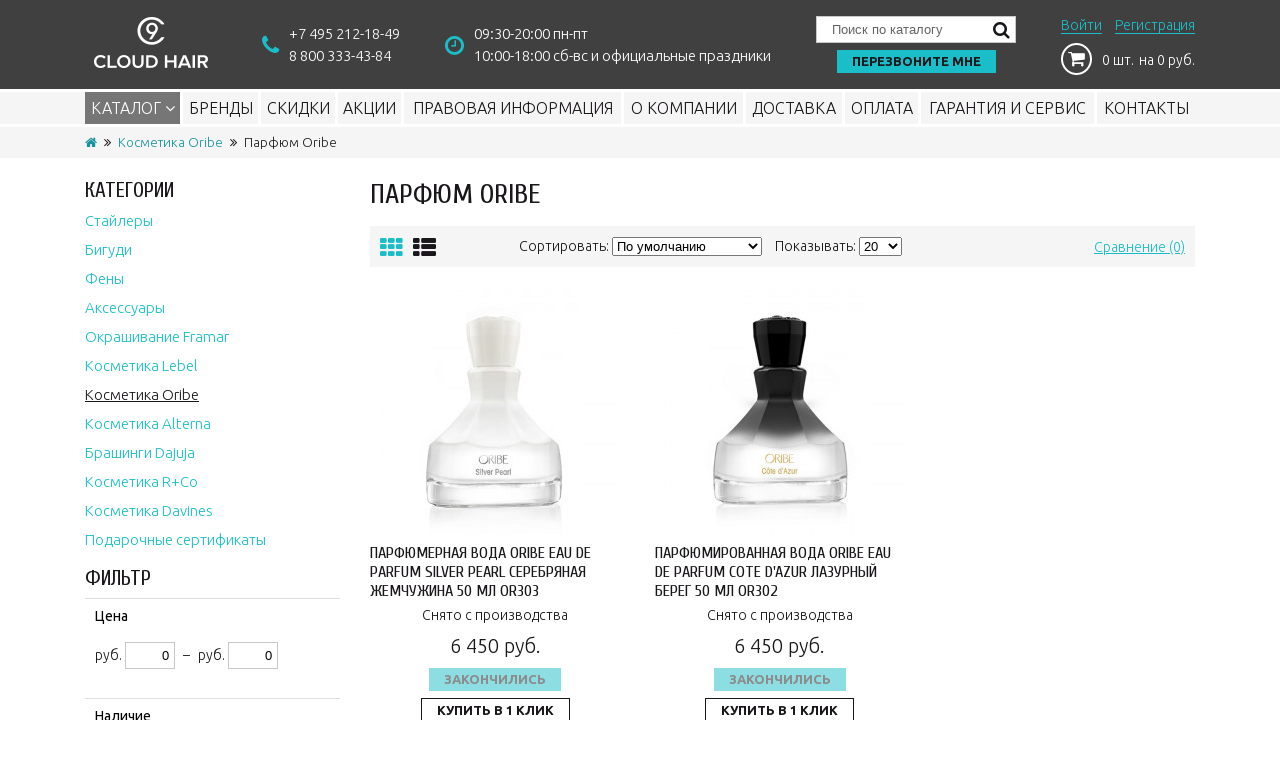

--- FILE ---
content_type: text/html; charset=utf-8
request_url: https://cloudhair.ru/kosmetika-oribe/parfyum-oribe/
body_size: 8486
content:
<!DOCTYPE html>
<!--[if IE]><![endif]-->
<!--[if IE 8 ]><html dir="ltr" lang="ru" class="ie8"><![endif]-->
<!--[if IE 9 ]><html dir="ltr" lang="ru" class="ie9"><![endif]-->
<!--[if (gt IE 9)|!(IE)]><!-->
<html dir="ltr" lang="ru">
<!--<![endif]-->
<head>
	<meta charset="UTF-8" />
	<meta name="viewport" content="width=device-width, initial-scale=1">
	<meta http-equiv="X-UA-Compatible" content="IE=edge">
	<title>Парфюм Oribe Фирменный магазин cloudhair.ru</title>
	<base href="https://cloudhair.ru/" />
		<meta name="description" content="Парфюм Oribe" />
			<meta property="og:title" content="Парфюм Oribe Фирменный магазин cloudhair.ru" />
	<meta property="og:type" content="website" />
	<meta property="og:url" content="https://cloudhair.ru/kosmetika-oribe/parfyum-oribe/" />
		<meta property="og:image" content="https://cloudhair.ru/image/catalog/logo/logo_ch.png" />
		<meta property="og:site_name" content="Фирменный магазин cloudhair.ru" />
	
			<link rel="shortcut icon" href="https://cloudhair.ru/image/catalog/logo/favicon-32x32.png" type="image/x-icon">
	
	<style>body { opacity: 0; overflow-x: hidden; } html { background-color: #EBEBEB; }</style>

	<script src="catalog/view/javascript/jquery/jquery-2.1.1.min.js" type="text/javascript"></script>

			<script src="catalog/view/javascript/brainyfilter.js" type="text/javascript"></script>
			<script src="catalog/view/javascript/jquery/owl-carousel/owl.carousel.min.js" type="text/javascript"></script>
			<script src="//api-maps.yandex.ru/2.1/?lang=ru_RU&ns=cdekymap" type="text/javascript"></script>
			<script src="catalog/view/javascript/sdek.js" type="text/javascript"></script>
	
</head>

<body class="product-category-24_81">

	<div class="header">
		<div class="container">
			<div class="row align-items-center justify-content-between no-gutters">
				<div class="col-5 col-sm-2 col-md-auto col-lg-auto col-xl-auto header-logo">
																		<a href="https://cloudhair.ru/"><img src="https://cloudhair.ru/image/catalog/logo/logo_ch.png" title="Фирменный магазин cloudhair.ru" alt="Фирменный магазин cloudhair.ru" /></a>
															</div>

					<div class="col-6 col-sm-3 col-md-auto col-lg-auto col-xl-auto header-phone order-2">
					<i class="fa fa-phone"></i>
					<div>
						<div><span class="roistat-phone1"><a href="tel:+74952121849">+7 495 212-18-49</span></a></div>
						<div><span class="roistat-phone2"><a href="tel:88003334384">8 800 333-43-84</span></a></div>
					</div>
				</div>

				<div class="col-6 col-sm-3 col-md-auto col-lg-auto col-xl-auto header-regim order-3">
					<i class="fa fa-clock-o"></i>
					<div>
						09:30-20:00 пн-пт<br>
10:00-18:00 сб-вс и официальные праздники					</div>
				</div>

				<div class="col-lg-auto col-xl-auto header-search-callback order-4">
					<div class="header-search d-none d-sm-block">
						<div class="header-search-form">
	<input type="text" name="search" value="" placeholder="Поиск по каталогу" /><button type="button"><i class="fa fa-search"></i></button>
</div>	
					</div>
					<div class="header-callback"><a class="ajax-popup-link btn btn-primary" onclick="ym(49665343, 'reachGoal', 'openCallbackPopup'); return true;" data-placement="top" href="index.php?route=information/contact/callback">Перезвоните мне</a></div>					
				</div>			

				<div class="col-7 col-sm-4 col-md-auto col-lg-auto col-xl-auto header-profile-cart order-1 order-sm-5 order-md-5 order-lg-5 order-xl-5">
					<div class="header-profile">
													<a class="ajax-popup-link" href="https://cloudhair.ru/index.php?route=account/login/popuplogin" title="Войти">Войти</a>
							<a href="https://cloudhair.ru/simpleregister/" title="Регистрация">Регистрация</a>
											</div>

					<div class="header-cart">
						<div class="button-callback">
							<a 
								class="ajax-popup-link btn btn-primary d-block d-lg-none" 
								onclick="yaCounter47852939.reachGoal('openCallbackPopup');" 
								data-placement="top" 
								href="index.php?route=information/contact/callback"
							>
								Перезвоните мне							</a>
						</div>
						<div id="cart">
	<a href="https://cloudhair.ru/simplecheckout/" title="Перейти в корзину"><i class="fa fa-shopping-cart"></i> <span class="cart-total">0 шт.<span class="d-none d-sm-block"> на 0 руб.</span></span></a>
</div>
					</div>
				</div>

			</div>

		</div>
	</div>
	<nav class="main-menu">
		<div class="container">
			<div class="d-md-block d-lg-none d-xl-none header-search"><div class="header-search-form">
	<input type="text" name="search" value="" placeholder="Поиск по каталогу" /><button type="button"><i class="fa fa-search"></i></button>
</div></div>
			<button class="d-md-block d-lg-none d-xl-none toggle-menu btn btn-primary"><span class="fa fa-bars"></span></button>
			<ul class="list-unstyled">
									<li>
						<a class="toggle-menu active" href="https://cloudhair.ru/staylery/">Каталог <i class="fa fa-angle-down"></i></a>
						<ul class="list-unstyled">
															<li>
									<a href="https://cloudhair.ru/staylery/">Стайлеры</a>
																	</li>
															<li>
									<a href="https://cloudhair.ru/bigudi/">Бигуди</a>
																	</li>
															<li>
									<a href="https://cloudhair.ru/feny/">Фены</a>
																	</li>
															<li>
									<a href="https://cloudhair.ru/aksessuary/">Аксессуары</a>
																	</li>
															<li>
									<a href="https://cloudhair.ru/okrashivanie-framar/">Окрашивание Framar</a>
																	</li>
															<li>
									<a href="https://cloudhair.ru/lebel/">Косметика Lebel</a>
																			<i class="fa fa-angle-down"></i>
										<ul class="list-unstyled">
																					<li><a href="https://cloudhair.ru/lebel/lebel-47-zhemchuzhnaya-seriya/">Lebel 4.7 Жемчужная серия</a></li>
																					<li><a href="https://cloudhair.ru/lebel/lebel-cool-orange/">Lebel Cool Orange</a></li>
																					<li><a href="https://cloudhair.ru/lebel/lebel-estessimo-celcert/">Lebel Estessimo Celcert</a></li>
																					<li><a href="https://cloudhair.ru/lebel/lebel-iau-infinity-aurum/">Lebel IAU Infinity Aurum</a></li>
																					<li><a href="https://cloudhair.ru/lebel/lebel-moii/">Lebel Moii</a></li>
																					<li><a href="https://cloudhair.ru/lebel/lebel-natural-hair-soft-treatment/">Lebel Natural Hair Soft &amp; Treatment</a></li>
																					<li><a href="https://cloudhair.ru/lebel/lebel-proedit-hairskin-relaxing/">Lebel Proedit Hairskin Relaxing</a></li>
																					<li><a href="https://cloudhair.ru/lebel/lebel-proscenia/">Lebel Proscenia</a></li>
																					<li><a href="https://cloudhair.ru/lebel/lebel-trie/">Lebel Trie</a></li>
																					<li><a href="https://cloudhair.ru/lebel/lebel-viege/">Lebel Viege</a></li>
																				</ul>
																	</li>
															<li>
									<a href="https://cloudhair.ru/kosmetika-oribe/">Косметика Oribe</a>
																	</li>
															<li>
									<a href="https://cloudhair.ru/kosmetika-alterna/">Косметика Alterna</a>
																	</li>
															<li>
									<a href="https://cloudhair.ru/dajuja/">Брашинги Dajuja</a>
																	</li>
															<li>
									<a href="https://cloudhair.ru/kosmetika-rco/">Косметика R+Co</a>
																	</li>
															<li>
									<a href="https://cloudhair.ru/kosmetika-davines/">Косметика Davines</a>
																			<i class="fa fa-angle-down"></i>
										<ul class="list-unstyled">
																					<li><a href="https://cloudhair.ru/kosmetika-davines/alchemic/">Alchemic</a></li>
																					<li><a href="https://cloudhair.ru/kosmetika-davines/authentic/">Authentic</a></li>
																					<li><a href="https://cloudhair.ru/kosmetika-davines/essential-haircare/">Essential Haircare</a></li>
																					<li><a href="https://cloudhair.ru/kosmetika-davines/heart-of-glass/">Heart of Glass</a></li>
																					<li><a href="https://cloudhair.ru/kosmetika-davines/liquid-spell/">Liquid Spell</a></li>
																					<li><a href="https://cloudhair.ru/kosmetika-davines/more-inside/">More Inside</a></li>
																					<li><a href="https://cloudhair.ru/kosmetika-davines/naturaltech/">NaturalTech</a></li>
																					<li><a href="https://cloudhair.ru/kosmetika-davines/oi/">OI</a></li>
																					<li><a href="https://cloudhair.ru/kosmetika-davines/pasta-love/">Pasta &amp; Love</a></li>
																					<li><a href="https://cloudhair.ru/kosmetika-davines/the-circle-chronicles/">The Circle Chronicles</a></li>
																				</ul>
																	</li>
															<li>
									<a href="https://cloudhair.ru/podarochnye-sertifikaty/">Подарочные сертификаты</a>
																	</li>
													</ul>
					</li>
								<li><a href="https://cloudhair.ru/brands/">Бренды</a></li>
				<li><a href="https://cloudhair.ru/specials/">Скидки</a></li>
				<li><a href="https://cloudhair.ru/akcii/">Акции</a></li>
									<li><a href="https://cloudhair.ru/legalinfo" >Правовая информация</a></li>
									<li><a href="https://cloudhair.ru/about_us" >О компании</a></li>
									<li><a href="https://cloudhair.ru/delivery" >Доставка</a></li>
									<li><a href="https://cloudhair.ru/payment-info" >Оплата</a></li>
									<li><a href="https://cloudhair.ru/garanty-service" >Гарантия и сервис</a></li>
								<li><a href="https://cloudhair.ru/contact-us/" >Контакты</a></li>
			</ul>
		</div>
	</nav>
<style>
.elalert-info {
    color: #31708f;
    background-color: #d9edf7;
    border-color: #bce8f1;
}
.elalert b { font-size: 12pt; }
.elalert a {
	text-decoration: none;
	color: #31708f;
	
}
.elalert {
	line-height: 1.5;
	max-width: 1100px;
    margin-left: auto;
    margin-right: auto;
    padding-top: 15px;
    padding-bottom: 15px;
    padding-left: 15px;
    padding-right: 15px;
    margin-bottom: 20px;
    margin-top: 20px;
    border: 1px solid transparent;
    border-radius: 4px;
}
</style>

<div class="breadcrumb">
	<div class="container">
		<ul>
							<li>
											<a href="https://cloudhair.ru/"><i class="fa fa-home"></i></a>
									</li>
							<li>
											<a href="https://cloudhair.ru/kosmetika-oribe/">Косметика Oribe</a>
									</li>
							<li>
											<span>Парфюм Oribe</span>
									</li>
					</ul>
	</div>
</div>


<div class="container">
	
	<div class="row"><aside id="column-left" class="col-sm-3 d-none d-md-block">
    <div class="module-block">
	<h2 class="h2-category-module">Категории</h2>
	<ul class="sidebar-category-list list-unstyled">
									<li>
					<a href="https://cloudhair.ru/staylery/">Стайлеры</a>
				</li>
												<li>
					<a href="https://cloudhair.ru/bigudi/">Бигуди</a>
				</li>
												<li>
					<a href="https://cloudhair.ru/feny/">Фены</a>
				</li>
												<li>
					<a href="https://cloudhair.ru/aksessuary/">Аксессуары</a>
				</li>
												<li>
					<a href="https://cloudhair.ru/okrashivanie-framar/">Окрашивание Framar</a>
				</li>
												<li>
					<a href="https://cloudhair.ru/lebel/">Косметика Lebel</a>
				</li>
												<li>
					<a href="https://cloudhair.ru/kosmetika-oribe/" class="active">Косметика Oribe</a>
															<li>
					<a href="https://cloudhair.ru/kosmetika-alterna/">Косметика Alterna</a>
				</li>
												<li>
					<a href="https://cloudhair.ru/dajuja/">Брашинги Dajuja</a>
				</li>
												<li>
					<a href="https://cloudhair.ru/kosmetika-rco/">Косметика R+Co</a>
				</li>
												<li>
					<a href="https://cloudhair.ru/kosmetika-davines/">Косметика Davines</a>
				</li>
												<li>
					<a href="https://cloudhair.ru/podarochnye-sertifikaty/">Подарочные сертификаты</a>
				</li>
						</ul>
</div>    <style type="text/css">
    .bf-responsive.bf-active.bf-layout-id-44 .bf-check-position {
        top: 80px;
    }
    .bf-responsive.bf-active.bf-layout-id-44 .bf-btn-show, 
    .bf-responsive.bf-active.bf-layout-id-44 .bf-btn-reset {
        top: 80px;
    }
    .bf-layout-id-44 .bf-btn-show {
            background: rgb(25, 163, 223);
        }
    .bf-layout-id-44 .bf-btn-reset {
            background: rgb(245, 56, 56);
        }
    .bf-layout-id-44 .bf-attr-header{
       background: rgba(247, 247, 247, 0); 
       color: rgb(0, 0, 0); 
    }
    .bf-layout-id-44 .bf-count{
        background: rgb(26, 190, 200); 
       color: rgb(255, 255, 255); 
    }
   .bf-layout-id-44 .ui-widget-header {
        background: rgb(26, 190, 200); 
   }
   .bf-layout-id-44 .ui-widget-content {
         background: rgb(238, 238, 238); 
         border:1px solid rgb(221, 221, 221); 
   }
.bf-layout-id-44 .ui-state-default {
         background: rgb(246, 246, 246); 
         border:1px solid rgb(204, 204, 204); 
   }
  .bf-layout-id-44 .bf-attr-group-header{
        background: rgb(206, 203, 203); 
       color: rgb(0, 0, 0); 
  }
    .bf-layout-id-44 .bf-row.bf-disabled, 
  .bf-layout-id-44 .bf-horizontal .bf-row.bf-disabled {
      display: none;
  }
  </style>
<div class="bf-panel-wrapper bf-left bf-layout-id-44">
    <div class="bf-btn-show"></div>
    <a class="bf-btn-reset" onclick="BrainyFilter.reset();"></a>
    <div class="box bf-check-position ">
        <div class="box-heading"><h2>Фильтр</h2></div>
        <div class="brainyfilter-panel box-content bf-hide-panel">
            <form class="bf-form 
                     bf-with-counts 
                                                            "
                  data-height-limit="144"
                  data-visible-items="4"
                  data-hide-items="2"
                  data-submit-type="auto"
                  data-submit-delay="1000"
                  data-submit-hide-panel ="1"
                  data-resp-max-width="300"
                  data-resp-collapse="1"
                  data-resp-max-scr-width ="768"
                  method="get" action="index.php">
                                <input type="hidden" name="route" value="product/category" />
                                                <input type="hidden" name="path" value="24_81" />
                                
                                        
                                                                                            <div class="bf-attr-block bf-price-filter ">
                        <div class="bf-attr-header bf-w-line">
                            Цена<span class="bf-arrow"></span>
                        </div>
                        <div class="bf-attr-block-cont">
                            <div class="bf-price-container box-content bf-attr-filter">
                                                                <div class="bf-cur-symb">
                                    <span class="bf-cur-symb-left"> руб.</span>
                                    <input type="text" class="bf-range-min" name="bfp_price_min" value="0" size="4" />
                                    <span class="ndash">&#8211;</span>
                                    <span class="bf-cur-symb-left"> руб.</span>
                                    <input type="text" class="bf-range-max" name="bfp_price_max" value="0" size="4" /> 
                                </div>
                                                                <div class="bf-price-slider-container ">
                                    <div class="bf-slider-range" data-slider-type="1"></div>
                                </div>
                            </div>
                        </div>
                        </div>
                
                                        
                                        
                                            
                                                                                                                                                                                            <div class="bf-attr-block">
                            <div class="bf-attr-header">
                                Наличие <span class="bf-arrow"></span>
                            </div>
                            <div class="bf-attr-block-cont">
                                                                
                                                                
                                                                                                            <div class="bf-attr-filter bf-attr-s0 bf-row ">
                                        <span class="bf-cell bf-c-1">
                                            <input id="bf-attr-s0_7_44"
                                                   data-filterid="bf-attr-s0_7"
                                                   type="checkbox" 
                                                   name="bfp_s0_7"
                                                   value="7" 
                                                    />
                                        </span>
                                        <span class="bf-cell bf-c-2 ">
                                            <span class="bf-hidden bf-attr-val">7</span>
                                            <label for="bf-attr-s0_7_44">
                                                                                                    В наличии                                                                                            </label>
                                        </span>
                                        <span class="bf-cell bf-c-3"></span>
                                    </div>
                                                                                                            <div class="bf-attr-filter bf-attr-s0 bf-row ">
                                        <span class="bf-cell bf-c-1">
                                            <input id="bf-attr-s0_8_44"
                                                   data-filterid="bf-attr-s0_8"
                                                   type="checkbox" 
                                                   name="bfp_s0_8"
                                                   value="8" 
                                                    />
                                        </span>
                                        <span class="bf-cell bf-c-2 ">
                                            <span class="bf-hidden bf-attr-val">8</span>
                                            <label for="bf-attr-s0_8_44">
                                                                                                    На складе                                                                                            </label>
                                        </span>
                                        <span class="bf-cell bf-c-3"></span>
                                    </div>
                                                                                                            <div class="bf-attr-filter bf-attr-s0 bf-row ">
                                        <span class="bf-cell bf-c-1">
                                            <input id="bf-attr-s0_10_44"
                                                   data-filterid="bf-attr-s0_10"
                                                   type="checkbox" 
                                                   name="bfp_s0_10"
                                                   value="10" 
                                                    />
                                        </span>
                                        <span class="bf-cell bf-c-2 ">
                                            <span class="bf-hidden bf-attr-val">10</span>
                                            <label for="bf-attr-s0_10_44">
                                                                                                    Доставка 2-3 дня                                                                                            </label>
                                        </span>
                                        <span class="bf-cell bf-c-3"></span>
                                    </div>
                                                                                                            <div class="bf-attr-filter bf-attr-s0 bf-row ">
                                        <span class="bf-cell bf-c-1">
                                            <input id="bf-attr-s0_11_44"
                                                   data-filterid="bf-attr-s0_11"
                                                   type="checkbox" 
                                                   name="bfp_s0_11"
                                                   value="11" 
                                                    />
                                        </span>
                                        <span class="bf-cell bf-c-2 ">
                                            <span class="bf-hidden bf-attr-val">11</span>
                                            <label for="bf-attr-s0_11_44">
                                                                                                    Предзаказ                                                                                            </label>
                                        </span>
                                        <span class="bf-cell bf-c-3"></span>
                                    </div>
                                                                                                            <div class="bf-attr-filter bf-attr-s0 bf-row ">
                                        <span class="bf-cell bf-c-1">
                                            <input id="bf-attr-s0_12_44"
                                                   data-filterid="bf-attr-s0_12"
                                                   type="checkbox" 
                                                   name="bfp_s0_12"
                                                   value="12" 
                                                    />
                                        </span>
                                        <span class="bf-cell bf-c-2 ">
                                            <span class="bf-hidden bf-attr-val">12</span>
                                            <label for="bf-attr-s0_12_44">
                                                                                                    Нет в наличии                                                                                            </label>
                                        </span>
                                        <span class="bf-cell bf-c-3"></span>
                                    </div>
                                                                                                            <div class="bf-attr-filter bf-attr-s0 bf-row ">
                                        <span class="bf-cell bf-c-1">
                                            <input id="bf-attr-s0_13_44"
                                                   data-filterid="bf-attr-s0_13"
                                                   type="checkbox" 
                                                   name="bfp_s0_13"
                                                   value="13" 
                                                    />
                                        </span>
                                        <span class="bf-cell bf-c-2 ">
                                            <span class="bf-hidden bf-attr-val">13</span>
                                            <label for="bf-attr-s0_13_44">
                                                                                                    Снято с производства                                                                                            </label>
                                        </span>
                                        <span class="bf-cell bf-c-3"></span>
                                    </div>
                                                                                                </div>
                            </div>
                                                                
                                        
                                            
                                                                                                                                                                                            <div class="bf-attr-block">
                            <div class="bf-attr-header">
                                Производители <span class="bf-arrow"></span>
                            </div>
                            <div class="bf-attr-block-cont">
                                                                
                                                                
                                                                                                            <div class="bf-attr-filter bf-attr-m0 bf-row ">
                                        <span class="bf-cell bf-c-1">
                                            <input id="bf-attr-m0_5_44"
                                                   data-filterid="bf-attr-m0_5"
                                                   type="checkbox" 
                                                   name="bfp_m0_5"
                                                   value="5" 
                                                    />
                                        </span>
                                        <span class="bf-cell bf-c-2 ">
                                            <span class="bf-hidden bf-attr-val">5</span>
                                            <label for="bf-attr-m0_5_44">
                                                                                                    Oribe                                                                                            </label>
                                        </span>
                                        <span class="bf-cell bf-c-3"></span>
                                    </div>
                                                                                                </div>
                            </div>
                                                                
                                        
                                            
                                                                                                                                                                                                                                                        <div class="bf-attr-block">
                            <div class="bf-attr-header">
                                Линия <span class="bf-arrow"></span>
                            </div>
                            <div class="bf-attr-block-cont">
                                                                
                                                                
                                                                                                            <div class="bf-attr-filter bf-attr-a38 bf-row ">
                                        <span class="bf-cell bf-c-1">
                                            <input id="bf-attr-a38_761_44"
                                                   data-filterid="bf-attr-a38_761"
                                                   type="checkbox" 
                                                   name="bfp_a38_761"
                                                   value="761" 
                                                    />
                                        </span>
                                        <span class="bf-cell bf-c-2 ">
                                            <span class="bf-hidden bf-attr-val">761</span>
                                            <label for="bf-attr-a38_761_44">
                                                                                                    Oribe Beauty                                                                                            </label>
                                        </span>
                                        <span class="bf-cell bf-c-3"></span>
                                    </div>
                                                                                                            <div class="bf-attr-filter bf-attr-a38 bf-row ">
                                        <span class="bf-cell bf-c-1">
                                            <input id="bf-attr-a38_765_44"
                                                   data-filterid="bf-attr-a38_765"
                                                   type="checkbox" 
                                                   name="bfp_a38_765"
                                                   value="765" 
                                                    />
                                        </span>
                                        <span class="bf-cell bf-c-2 ">
                                            <span class="bf-hidden bf-attr-val">765</span>
                                            <label for="bf-attr-a38_765_44">
                                                                                                    Oribe Cote d'Azur Лазурный берег                                                                                            </label>
                                        </span>
                                        <span class="bf-cell bf-c-3"></span>
                                    </div>
                                                                                                </div>
                            </div>
                                                                                                                                                                                                                                <div class="bf-attr-block">
                            <div class="bf-attr-header">
                                Тип <span class="bf-arrow"></span>
                            </div>
                            <div class="bf-attr-block-cont">
                                                                
                                                                
                                                                                                            <div class="bf-attr-filter bf-attr-a39 bf-row ">
                                        <span class="bf-cell bf-c-1">
                                            <input id="bf-attr-a39_859_44"
                                                   data-filterid="bf-attr-a39_859"
                                                   type="checkbox" 
                                                   name="bfp_a39_859"
                                                   value="859" 
                                                    />
                                        </span>
                                        <span class="bf-cell bf-c-2 ">
                                            <span class="bf-hidden bf-attr-val">859</span>
                                            <label for="bf-attr-a39_859_44">
                                                                                                    Парфюм                                                                                            </label>
                                        </span>
                                        <span class="bf-cell bf-c-3"></span>
                                    </div>
                                                                                                </div>
                            </div>
                                                                                                                                                                                                                                <div class="bf-attr-block">
                            <div class="bf-attr-header bf-collapse">
                                Свойство <span class="bf-arrow"></span>
                            </div>
                            <div class="bf-attr-block-cont">
                                                                
                                                                
                                                                                                            <div class="bf-attr-filter bf-attr-a40 bf-row ">
                                        <span class="bf-cell bf-c-1">
                                            <input id="bf-attr-a40_971_44"
                                                   data-filterid="bf-attr-a40_971"
                                                   type="checkbox" 
                                                   name="bfp_a40_971"
                                                   value="971" 
                                                    />
                                        </span>
                                        <span class="bf-cell bf-c-2 ">
                                            <span class="bf-hidden bf-attr-val">971</span>
                                            <label for="bf-attr-a40_971_44">
                                                                                                    Парфюм                                                                                            </label>
                                        </span>
                                        <span class="bf-cell bf-c-3"></span>
                                    </div>
                                                                                                </div>
                            </div>
                                                                                                                                                                                                                                <div class="bf-attr-block">
                            <div class="bf-attr-header bf-collapse">
                                Объем <span class="bf-arrow"></span>
                            </div>
                            <div class="bf-attr-block-cont">
                                                                
                                                                
                                                                                                            <div class="bf-attr-filter bf-attr-a32 bf-row ">
                                        <span class="bf-cell bf-c-1">
                                            <input id="bf-attr-a32_266_44"
                                                   data-filterid="bf-attr-a32_266"
                                                   type="checkbox" 
                                                   name="bfp_a32_266"
                                                   value="266" 
                                                    />
                                        </span>
                                        <span class="bf-cell bf-c-2 ">
                                            <span class="bf-hidden bf-attr-val">266</span>
                                            <label for="bf-attr-a32_266_44">
                                                                                                    50 мл                                                                                            </label>
                                        </span>
                                        <span class="bf-cell bf-c-3"></span>
                                    </div>
                                                                                                </div>
                            </div>
                                                                
                                <div class="bf-buttonclear-box">
                         <input type="button" value="Применить" class="btn btn-primary bf-buttonsubmit" onclick="BrainyFilter.sendRequest(jQuery(this));BrainyFilter.loadingAnimation();return false;" style="display:none;"  />
                   <input type="reset" class="bf-buttonclear" onclick="BrainyFilter.reset();return false;" value="Сбросить все" />  
                </div>            </form>
        </div>
    </div>
</div>
<script>
var bfLang = {
    show_more : 'Показать больше',
    show_less : 'Shrink',
    empty_list : 'В этой категории нет товаров.'
};
BrainyFilter.requestCount = BrainyFilter.requestCount || true;
BrainyFilter.requestPrice = BrainyFilter.requestPrice || true;
BrainyFilter.separateCountRequest = BrainyFilter.separateCountRequest || true;
BrainyFilter.min = BrainyFilter.min || 0;
BrainyFilter.max = BrainyFilter.max || 0;
BrainyFilter.lowerValue = BrainyFilter.lowerValue || 0; 
BrainyFilter.higherValue = BrainyFilter.higherValue || 0;
BrainyFilter.currencySymb = BrainyFilter.currencySymb || ' руб.';
BrainyFilter.hideEmpty = BrainyFilter.hideEmpty || 1;
BrainyFilter.baseUrl = BrainyFilter.baseUrl || "/";
BrainyFilter.currentRoute = BrainyFilter.currentRoute || "product/category";
BrainyFilter.selectors = BrainyFilter.selectors || {
    'container' : '.list-product-page',
    'paginator' : '#content .row:nth-last-of-type(2)'
};
jQuery(function() {
    if (! BrainyFilter.isInitialized) {  
        BrainyFilter.isInitialized = true;
        var def = jQuery.Deferred();
        def.then(function() {
            if('ontouchend' in document && jQuery.ui) {
                jQuery('head').append('<script src="catalog/view/javascript/jquery.ui.touch-punch.min.js"></script' + '>');
            }
        });
        if (typeof jQuery.fn.slider === 'undefined') {
            jQuery.getScript('catalog/view/javascript/jquery-ui.slider.min.js', function(){
                def.resolve();
                jQuery('head').append('<link rel="stylesheet" href="catalog/view/theme/default/stylesheet/jquery-ui.slider.min.css" type="text/css" />');
                BrainyFilter.init();
            });
        } else {
            def.resolve();
            BrainyFilter.init();
        }
    }
});
BrainyFilter.sliderValues = BrainyFilter.sliderValues || {};
</script>
    <div class="container"><div class="module-product-block">
	<h2 class="module-product-block">Рекомендуем</h2>
  <div class="product-card-grid owl-carousel products-carousel-full-width">

			          <div class="product-card">
	
	
	<div class="image">
		<a href="https://cloudhair.ru/feny/fen-cloud-nine-the-airshot-pro-c90117pro"><img src="https://cloudhair.ru/image/cache/catalog/products/c90117pro_1-250x250.jpg" alt="Фен Cloud Nine The Airshot Pro C90117PRO" title="Фен Cloud Nine The Airshot Pro C90117PRO" /></a>
	</div>

	<div class="name-description-stock">
		<h3 class="name">
			<a href="https://cloudhair.ru/feny/fen-cloud-nine-the-airshot-pro-c90117pro">Фен Cloud Nine The Airshot Pro C90117PRO</a>
		</h3>
		<div class="stock">
			Нет в наличии		</div>
	</div>

	<div class="price-buttons">

		<div class="price">
												<span>40 940 руб.</span>
									</div>

		<div class="buttons">
			<div class="buttons-cart btn-group">
											<a class="btn btn-primary indisable" href="javascript:void(0)">Закончились</a>
			<a class="ajax-popup-link btn btn-default" data-placement="top" onclick="ym(49665343, 'reachGoal', 'openFastorderPopup'); return true;" href="index.php?route=product/product/fastorder&product_id=966" title="Купить в 1 клик">Купить в 1 клик</a>
			</div>
			<div class="button-compare btn-group">
				<a class="btn btn-grey" href="javascript: void()" title="Сравнить" onclick="compare.add('966');">Сравнить</a>
			</div>

		</div>

	</div>
</div>
      </div>
</div></div>
    <div id="banner0" class="owl-carousel">
  </div>
<script type="text/javascript"><!--
$('#banner0').owlCarousel({
	items: 6,
	autoPlay: 3000,
	singleItem: true,
	navigation: false,
	pagination: false,
	transitionStyle: 'fade'
});
--></script>
  </aside>
								<div id="content" class="col-md-9">
			<h1>Парфюм Oribe</h1>

			
			
							<div class="panel-manage-products">
					<div class="row">

						
	<div class="col-sm-2 col-md-2 col-lg-2 d-none d-md-block display-button">
		<button type="button" id="grid-view" class="btn-switch active" data-toggle="tooltip" title="Сетка"><i class="fa fa-th"></i></button>
		<button type="button" id="list-view" class="btn-switch" data-toggle="tooltip" title="Список"><i class="fa fa-th-list"></i></button>
	</div>

	<div class="col-sm-7 col-md-7 col-lg-7 sort-limit">

		<div class="sort">
			<label class="control-label" for="input-sort">Сортировать:</label>
			<select id="input-sort" class="form-control input-sm" onchange="location = this.value;">
												<option value="https://cloudhair.ru/kosmetika-oribe/parfyum-oribe/?sort=p.sort_order&amp;order=ASC" selected="selected">По умолчанию</option>
																<option value="https://cloudhair.ru/kosmetika-oribe/parfyum-oribe/?sort=pd.name&amp;order=ASC">По имени (A - Я)</option>
																<option value="https://cloudhair.ru/kosmetika-oribe/parfyum-oribe/?sort=pd.name&amp;order=DESC">По имени (Я - A)</option>
																<option value="https://cloudhair.ru/kosmetika-oribe/parfyum-oribe/?sort=p.price&amp;order=ASC">По цене (возрастанию)</option>
																<option value="https://cloudhair.ru/kosmetika-oribe/parfyum-oribe/?sort=p.price&amp;order=DESC">По цене (убыванию)</option>
																<option value="https://cloudhair.ru/kosmetika-oribe/parfyum-oribe/?sort=p.model&amp;order=ASC">По модели (A - Я)</option>
																<option value="https://cloudhair.ru/kosmetika-oribe/parfyum-oribe/?sort=p.model&amp;order=DESC">По модели (Я - A)</option>
											</select>
		</div>

		<div class="limit">
			<label class="control-label" for="input-limit">Показывать:</label>
			<select id="input-limit" class="form-control input-sm" onchange="location = this.value;">
												<option value="https://cloudhair.ru/kosmetika-oribe/parfyum-oribe/?limit=20" selected="selected">20</option>
																<option value="https://cloudhair.ru/kosmetika-oribe/parfyum-oribe/?limit=25">25</option>
																<option value="https://cloudhair.ru/kosmetika-oribe/parfyum-oribe/?limit=50">50</option>
																<option value="https://cloudhair.ru/kosmetika-oribe/parfyum-oribe/?limit=75">75</option>
																<option value="https://cloudhair.ru/kosmetika-oribe/parfyum-oribe/?limit=100">100</option>
											</select>
		</div>

	</div>

	<div class="col-sm-3 col-md-3 col-lg-3 compare d-none d-sm-block">
		<a href="https://cloudhair.ru/compare-products/" id="compare-total">Сравнение (0)</a>
	</div>

					</div>
				</div>


				<div class="list-product-page product-card-grid row">

														<div class="product-card-block col-sm-6 col-md-6 col-lg-6 col-xl-4">
							<div class="product-card">
	
	
	<div class="image">
		<a href="https://cloudhair.ru/kosmetika-oribe/parfyum-oribe/parfyumernaya-voda-oribe-eau-de-parfum-silver-pearl-serebryanaya-zhemchuzhina-50-ml-or303"><img src="https://cloudhair.ru/image/cache/catalog/products/oribe/or303-250x250.jpg" alt="Парфюмерная вода Oribe Eau de Parfum Silver Pearl Серебряная жемчужина 50 мл OR303" title="Парфюмерная вода Oribe Eau de Parfum Silver Pearl Серебряная жемчужина 50 мл OR303" /></a>
	</div>

	<div class="name-description-stock">
		<h3 class="name">
			<a href="https://cloudhair.ru/kosmetika-oribe/parfyum-oribe/parfyumernaya-voda-oribe-eau-de-parfum-silver-pearl-serebryanaya-zhemchuzhina-50-ml-or303">Парфюмерная вода Oribe Eau de Parfum Silver Pearl Серебряная жемчужина 50 мл OR303</a>
		</h3>
		<div class="stock">
			Снято с производства		</div>
	</div>

	<div class="price-buttons">

		<div class="price">
												<span>6 450 руб.</span>
									</div>

		<div class="buttons">
			<div class="buttons-cart btn-group">
											<a class="btn btn-primary indisable" href="javascript:void(0)">Закончились</a>
			<a class="ajax-popup-link btn btn-default" data-placement="top" onclick="ym(49665343, 'reachGoal', 'openFastorderPopup'); return true;" href="index.php?route=product/product/fastorder&product_id=442" title="Купить в 1 клик">Купить в 1 клик</a>
			</div>
			<div class="button-compare btn-group">
				<a class="btn btn-grey" href="javascript: void()" title="Сравнить" onclick="compare.add('442');">Сравнить</a>
			</div>

		</div>

	</div>
</div>
						</div>
											<div class="product-card-block col-sm-6 col-md-6 col-lg-6 col-xl-4">
							<div class="product-card">
	
	
	<div class="image">
		<a href="https://cloudhair.ru/kosmetika-oribe/parfyum-oribe/parfyumirovannaya-voda-oribe-eau-de-parfum-cote-dazur-lazurnyy-bereg-50-ml-or302"><img src="https://cloudhair.ru/image/cache/catalog/products/oribe/or302-250x250.jpg" alt="Парфюмированная вода Oribe Eau de Parfum Cote d'Azur Лазурный берег 50 мл OR302" title="Парфюмированная вода Oribe Eau de Parfum Cote d'Azur Лазурный берег 50 мл OR302" /></a>
	</div>

	<div class="name-description-stock">
		<h3 class="name">
			<a href="https://cloudhair.ru/kosmetika-oribe/parfyum-oribe/parfyumirovannaya-voda-oribe-eau-de-parfum-cote-dazur-lazurnyy-bereg-50-ml-or302">Парфюмированная вода Oribe Eau de Parfum Cote d'Azur Лазурный берег 50 мл OR302</a>
		</h3>
		<div class="stock">
			Снято с производства		</div>
	</div>

	<div class="price-buttons">

		<div class="price">
												<span>6 450 руб.</span>
									</div>

		<div class="buttons">
			<div class="buttons-cart btn-group">
											<a class="btn btn-primary indisable" href="javascript:void(0)">Закончились</a>
			<a class="ajax-popup-link btn btn-default" data-placement="top" onclick="ym(49665343, 'reachGoal', 'openFastorderPopup'); return true;" href="index.php?route=product/product/fastorder&product_id=397" title="Купить в 1 клик">Купить в 1 клик</a>
			</div>
			<div class="button-compare btn-group">
				<a class="btn btn-grey" href="javascript: void()" title="Сравнить" onclick="compare.add('397');">Сравнить</a>
			</div>

		</div>

	</div>
</div>
						</div>
									</div>



				<div class="row align-items-center">
					<div class="col-sm-6 text-left"></div>
					<div class="col-sm-6 text-right">Показано с 1 по 2 из 2 (всего 1 страниц)</div>
				</div>
						
			
			</div>
		</div>
</div>
	<footer class="footer">
		<div class="footer-top">
			<div class="container">
				<div class="row">

					<div class="col-sm-6">
						<h4>Контакты</h4>
						<div class="contact-info">
							
<p class="address">г. Москва, м. Тульская, ул. Павловская 27 стр. 3,<br>офис 100 - центральная проходная завода «Искра»</p>
<p><a href="tel:+7 495 212-18-49">+7 495 212-18-49</a> (для звонков из Москвы и области)</p>
<p><a href="tel:8 800 333-43-84">8 800 333-43-84</a> (бесплатные звонки по России)</p>
<p><a href="mailto:hello@cloudhair.ru">hello@cloudhair.ru</a></p>
						</div>
					</div>

											<div class="col-sm-3">
							<h4>Информация</h4>
							<ul class="list-unstyled">
																<li><a href="https://cloudhair.ru/legalinfo">Правовая информация</a></li>
																<li><a href="https://cloudhair.ru/about_us">О компании</a></li>
																<li><a href="https://cloudhair.ru/delivery">Доставка</a></li>
																<li><a href="https://cloudhair.ru/payment-info">Оплата</a></li>
																<li><a href="https://cloudhair.ru/garanty-service">Гарантия и сервис</a></li>
																<li><a href="https://cloudhair.ru/vozvrat">Условия возврата</a></li>
															</ul>
						</div>
					
					<div class="col-sm-3">
						<h4>Дополнительно</h4>
						<ul class="list-unstyled">
						    <li><a href="https://cloudhair.ru/brands">Производители</a></li>
							<li><a href="https://cloudhair.ru/specials/">Акции</a></li>
							<li><a href="https://cloudhair.ru/contact-us/">Контакты</a></li>
							<li><a href="https://cloudhair.ru/sitemap/">Карта сайта</a></li>
							
						</ul>
					</div>
					
				</div>
			</div>

		</div>
		<div class="footer-bottom">
			<div class="container">
				<div class="row justify-content-center align-items-center">
					<div class="powered">
						Фирменный магазин cloudhair.ru <i class="fa fa-copyright"></i> 2025					</div>
					<div class="icons">
						<img src="image/catalog/visa-mastercard-icons-alfa-1.png">
					</div>
				</div>	
			</div>
		</div>
	</footer>

	<button class="scroll-to-top btn btn-red" style="left: 15px; right: auto;">
		<i class="fa fa-chevron-up"></i>
	</button>
	<div id="compare-widget" class="compare-widget">
    </div>	
	<link rel="stylesheet" href="catalog/view/theme/default/css/main.min.css">
	<link rel="stylesheet" href="catalog/view/theme/default/stylesheet/sdek.css">
<!-- Yandex.Metrika counter -->
<script type="text/javascript" >
   (function(m,e,t,r,i,k,a){m[i]=m[i]||function(){(m[i].a=m[i].a||[]).push(arguments)};
   m[i].l=1*new Date();k=e.createElement(t),a=e.getElementsByTagName(t)[0],k.async=1,k.src=r,a.parentNode.insertBefore(k,a)})
   (window, document, "script", "https://mc.yandex.ru/metrika/tag.js", "ym");

   ym(49665343, "init", {
        clickmap:true,
        trackLinks:true,
        accurateTrackBounce:true,
        ecommerce:"dataLayer"
   });
</script>
<noscript><div><img src="https://mc.yandex.ru/watch/49665343" style="position:absolute; left:-9999px;" alt="" /></div></noscript>
<!-- /Yandex.Metrika counter -->

<script src="catalog/view/theme/default/js/scripts.min.js"></script>

        <script type="text/javascript">
            document.umnicoWidgetHash = 'b61128046696031f5c85004c707bc973';
            var x = document.createElement('script');
            x.src = 'https://umnico.com/assets/widget-loader.js';
            x.type = 'text/javascript';
            x.charset = 'UTF-8';
            x.async = true;
            document.body.appendChild(x);
        </script>
<script src="/catalog/view/javascript/privatel/elcookie.js"></script>
<script defer src="/catalog/view/javascript/relcaptcha.js"></script>
</body>
</html>

--- FILE ---
content_type: application/javascript; charset=utf-8
request_url: https://cloudhair.ru/catalog/view/theme/default/js/scripts.min.js
body_size: 265880
content:
if("undefined"==typeof jQuery)throw new Error("Bootstrap's JavaScript requires jQuery");function headerStyle(){170<=$(window).scrollTop()?$(".scroll-to-top").fadeIn(300):$(".scroll-to-top").fadeOut(300)}function getURLVar(t){var e=[],o=document.location.search.split("?");if(o[1]){var n=o[1].split("&");for(i=0;i<n.length;i++){var s=n[i].split("=");s[0]&&s[1]&&(e[s[0]]=s[1])}return e[t]?e[t]:""}}!function(){"use strict";var t=jQuery.fn.jquery.split(" ")[0].split(".");if(t[0]<2&&t[1]<9||1==t[0]&&9==t[1]&&t[2]<1)throw new Error("Bootstrap's JavaScript requires jQuery version 1.9.1 or higher")}(),function(o){"use strict";o.fn.emulateTransitionEnd=function(t){var e=!1,i=this;o(this).one("bsTransitionEnd",function(){e=!0});return setTimeout(function(){e||o(i).trigger(o.support.transition.end)},t),this},o(function(){o.support.transition=function(){var t=document.createElement("bootstrap"),e={WebkitTransition:"webkitTransitionEnd",MozTransition:"transitionend",OTransition:"oTransitionEnd otransitionend",transition:"transitionend"};for(var i in e)if(void 0!==t.style[i])return{end:e[i]};return!1}(),o.support.transition&&(o.event.special.bsTransitionEnd={bindType:o.support.transition.end,delegateType:o.support.transition.end,handle:function(t){return o(t.target).is(this)?t.handleObj.handler.apply(this,arguments):void 0}})})}(jQuery),function(s){"use strict";function a(t){s(t).on("click",e,this.close)}var e='[data-dismiss="alert"]';a.VERSION="3.3.5",a.TRANSITION_DURATION=150,a.prototype.close=function(t){function e(){n.detach().trigger("closed.bs.alert").remove()}var i=s(this),o=i.attr("data-target");o||(o=(o=i.attr("href"))&&o.replace(/.*(?=#[^\s]*$)/,""));var n=s(o);t&&t.preventDefault(),n.length||(n=i.closest(".alert")),n.trigger(t=s.Event("close.bs.alert")),t.isDefaultPrevented()||(n.removeClass("in"),s.support.transition&&n.hasClass("fade")?n.one("bsTransitionEnd",e).emulateTransitionEnd(a.TRANSITION_DURATION):e())};var t=s.fn.alert;s.fn.alert=function(i){return this.each(function(){var t=s(this),e=t.data("bs.alert");e||t.data("bs.alert",e=new a(this)),"string"==typeof i&&e[i].call(t)})},s.fn.alert.Constructor=a,s.fn.alert.noConflict=function(){return s.fn.alert=t,this},s(document).on("click.bs.alert.data-api",e,a.prototype.close)}(jQuery),function(s){"use strict";function i(o){return this.each(function(){var t=s(this),e=t.data("bs.button"),i="object"==typeof o&&o;e||t.data("bs.button",e=new n(this,i)),"toggle"==o?e.toggle():o&&e.setState(o)})}var n=function(t,e){this.$element=s(t),this.options=s.extend({},n.DEFAULTS,e),this.isLoading=!1};n.VERSION="3.3.5",n.DEFAULTS={loadingText:"loading..."},n.prototype.setState=function(t){var e="disabled",i=this.$element,o=i.is("input")?"val":"html",n=i.data();t+="Text",null==n.resetText&&i.data("resetText",i[o]()),setTimeout(s.proxy(function(){i[o](null==n[t]?this.options[t]:n[t]),"loadingText"==t?(this.isLoading=!0,i.addClass(e).attr(e,e)):this.isLoading&&(this.isLoading=!1,i.removeClass(e).removeAttr(e))},this),0)},n.prototype.toggle=function(){var t=!0,e=this.$element.closest('[data-toggle="buttons"]');if(e.length){var i=this.$element.find("input");"radio"==i.prop("type")?(i.prop("checked")&&(t=!1),e.find(".active").removeClass("active"),this.$element.addClass("active")):"checkbox"==i.prop("type")&&(i.prop("checked")!==this.$element.hasClass("active")&&(t=!1),this.$element.toggleClass("active")),i.prop("checked",this.$element.hasClass("active")),t&&i.trigger("change")}else this.$element.attr("aria-pressed",!this.$element.hasClass("active")),this.$element.toggleClass("active")};var t=s.fn.button;s.fn.button=i,s.fn.button.Constructor=n,s.fn.button.noConflict=function(){return s.fn.button=t,this},s(document).on("click.bs.button.data-api",'[data-toggle^="button"]',function(t){var e=s(t.target);e.hasClass("btn")||(e=e.closest(".btn")),i.call(e,"toggle"),s(t.target).is('input[type="radio"]')||s(t.target).is('input[type="checkbox"]')||t.preventDefault()}).on("focus.bs.button.data-api blur.bs.button.data-api",'[data-toggle^="button"]',function(t){s(t.target).closest(".btn").toggleClass("focus",/^focus(in)?$/.test(t.type))})}(jQuery),function(d){"use strict";function a(n){return this.each(function(){var t=d(this),e=t.data("bs.carousel"),i=d.extend({},p.DEFAULTS,t.data(),"object"==typeof n&&n),o="string"==typeof n?n:i.slide;e||t.data("bs.carousel",e=new p(this,i)),"number"==typeof n?e.to(n):o?e[o]():i.interval&&e.pause().cycle()})}function p(t,e){this.$element=d(t),this.$indicators=this.$element.find(".carousel-indicators"),this.options=e,this.paused=null,this.sliding=null,this.interval=null,this.$active=null,this.$items=null,this.options.keyboard&&this.$element.on("keydown.bs.carousel",d.proxy(this.keydown,this)),"hover"!=this.options.pause||"ontouchstart"in document.documentElement||this.$element.on("mouseenter.bs.carousel",d.proxy(this.pause,this)).on("mouseleave.bs.carousel",d.proxy(this.cycle,this))}p.VERSION="3.3.5",p.TRANSITION_DURATION=600,p.DEFAULTS={interval:5e3,pause:"hover",wrap:!0,keyboard:!0},p.prototype.keydown=function(t){if(!/input|textarea/i.test(t.target.tagName)){switch(t.which){case 37:this.prev();break;case 39:this.next();break;default:return}t.preventDefault()}},p.prototype.cycle=function(t){return t||(this.paused=!1),this.interval&&clearInterval(this.interval),this.options.interval&&!this.paused&&(this.interval=setInterval(d.proxy(this.next,this),this.options.interval)),this},p.prototype.getItemIndex=function(t){return this.$items=t.parent().children(".item"),this.$items.index(t||this.$active)},p.prototype.getItemForDirection=function(t,e){var i=this.getItemIndex(e);if(("prev"==t&&0===i||"next"==t&&i==this.$items.length-1)&&!this.options.wrap)return e;var o=(i+("prev"==t?-1:1))%this.$items.length;return this.$items.eq(o)},p.prototype.to=function(t){var e=this,i=this.getItemIndex(this.$active=this.$element.find(".item.active"));return t>this.$items.length-1||t<0?void 0:this.sliding?this.$element.one("slid.bs.carousel",function(){e.to(t)}):i==t?this.pause().cycle():this.slide(i<t?"next":"prev",this.$items.eq(t))},p.prototype.pause=function(t){return t||(this.paused=!0),this.$element.find(".next, .prev").length&&d.support.transition&&(this.$element.trigger(d.support.transition.end),this.cycle(!0)),this.interval=clearInterval(this.interval),this},p.prototype.next=function(){return this.sliding?void 0:this.slide("next")},p.prototype.prev=function(){return this.sliding?void 0:this.slide("prev")},p.prototype.slide=function(t,e){var i=this.$element.find(".item.active"),o=e||this.getItemForDirection(t,i),n=this.interval,s="next"==t?"left":"right",a=this;if(o.hasClass("active"))return this.sliding=!1;var r=o[0],l=d.Event("slide.bs.carousel",{relatedTarget:r,direction:s});if(this.$element.trigger(l),!l.isDefaultPrevented()){if(this.sliding=!0,n&&this.pause(),this.$indicators.length){this.$indicators.find(".active").removeClass("active");var h=d(this.$indicators.children()[this.getItemIndex(o)]);h&&h.addClass("active")}var c=d.Event("slid.bs.carousel",{relatedTarget:r,direction:s});return d.support.transition&&this.$element.hasClass("slide")?(o.addClass(t),o[0].offsetWidth,i.addClass(s),o.addClass(s),i.one("bsTransitionEnd",function(){o.removeClass([t,s].join(" ")).addClass("active"),i.removeClass(["active",s].join(" ")),a.sliding=!1,setTimeout(function(){a.$element.trigger(c)},0)}).emulateTransitionEnd(p.TRANSITION_DURATION)):(i.removeClass("active"),o.addClass("active"),this.sliding=!1,this.$element.trigger(c)),n&&this.cycle(),this}};var t=d.fn.carousel;d.fn.carousel=a,d.fn.carousel.Constructor=p,d.fn.carousel.noConflict=function(){return d.fn.carousel=t,this};function e(t){var e,i=d(this),o=d(i.attr("data-target")||(e=i.attr("href"))&&e.replace(/.*(?=#[^\s]+$)/,""));if(o.hasClass("carousel")){var n=d.extend({},o.data(),i.data()),s=i.attr("data-slide-to");s&&(n.interval=!1),a.call(o,n),s&&o.data("bs.carousel").to(s),t.preventDefault()}}d(document).on("click.bs.carousel.data-api","[data-slide]",e).on("click.bs.carousel.data-api","[data-slide-to]",e),d(window).on("load",function(){d('[data-ride="carousel"]').each(function(){var t=d(this);a.call(t,t.data())})})}(jQuery),function(a){"use strict";function n(t){var e,i=t.attr("data-target")||(e=t.attr("href"))&&e.replace(/.*(?=#[^\s]+$)/,"");return a(i)}function r(o){return this.each(function(){var t=a(this),e=t.data("bs.collapse"),i=a.extend({},l.DEFAULTS,t.data(),"object"==typeof o&&o);!e&&i.toggle&&/show|hide/.test(o)&&(i.toggle=!1),e||t.data("bs.collapse",e=new l(this,i)),"string"==typeof o&&e[o]()})}var l=function(t,e){this.$element=a(t),this.options=a.extend({},l.DEFAULTS,e),this.$trigger=a('[data-toggle="collapse"][href="#'+t.id+'"],[data-toggle="collapse"][data-target="#'+t.id+'"]'),this.transitioning=null,this.options.parent?this.$parent=this.getParent():this.addAriaAndCollapsedClass(this.$element,this.$trigger),this.options.toggle&&this.toggle()};l.VERSION="3.3.5",l.TRANSITION_DURATION=350,l.DEFAULTS={toggle:!0},l.prototype.dimension=function(){return this.$element.hasClass("width")?"width":"height"},l.prototype.show=function(){if(!this.transitioning&&!this.$element.hasClass("in")){var t,e=this.$parent&&this.$parent.children(".panel").children(".in, .collapsing");if(!(e&&e.length&&((t=e.data("bs.collapse"))&&t.transitioning))){var i=a.Event("show.bs.collapse");if(this.$element.trigger(i),!i.isDefaultPrevented()){e&&e.length&&(r.call(e,"hide"),t||e.data("bs.collapse",null));var o=this.dimension();this.$element.removeClass("collapse").addClass("collapsing")[o](0).attr("aria-expanded",!0),this.$trigger.removeClass("collapsed").attr("aria-expanded",!0),this.transitioning=1;var n=function(){this.$element.removeClass("collapsing").addClass("collapse in")[o](""),this.transitioning=0,this.$element.trigger("shown.bs.collapse")};if(!a.support.transition)return n.call(this);var s=a.camelCase(["scroll",o].join("-"));this.$element.one("bsTransitionEnd",a.proxy(n,this)).emulateTransitionEnd(l.TRANSITION_DURATION)[o](this.$element[0][s])}}}},l.prototype.hide=function(){if(!this.transitioning&&this.$element.hasClass("in")){var t=a.Event("hide.bs.collapse");if(this.$element.trigger(t),!t.isDefaultPrevented()){var e=this.dimension();this.$element[e](this.$element[e]())[0].offsetHeight,this.$element.addClass("collapsing").removeClass("collapse in").attr("aria-expanded",!1),this.$trigger.addClass("collapsed").attr("aria-expanded",!1),this.transitioning=1;var i=function(){this.transitioning=0,this.$element.removeClass("collapsing").addClass("collapse").trigger("hidden.bs.collapse")};return a.support.transition?void this.$element[e](0).one("bsTransitionEnd",a.proxy(i,this)).emulateTransitionEnd(l.TRANSITION_DURATION):i.call(this)}}},l.prototype.toggle=function(){this[this.$element.hasClass("in")?"hide":"show"]()},l.prototype.getParent=function(){return a(this.options.parent).find('[data-toggle="collapse"][data-parent="'+this.options.parent+'"]').each(a.proxy(function(t,e){var i=a(e);this.addAriaAndCollapsedClass(n(i),i)},this)).end()},l.prototype.addAriaAndCollapsedClass=function(t,e){var i=t.hasClass("in");t.attr("aria-expanded",i),e.toggleClass("collapsed",!i).attr("aria-expanded",i)};var t=a.fn.collapse;a.fn.collapse=r,a.fn.collapse.Constructor=l,a.fn.collapse.noConflict=function(){return a.fn.collapse=t,this},a(document).on("click.bs.collapse.data-api",'[data-toggle="collapse"]',function(t){var e=a(this);e.attr("data-target")||t.preventDefault();var i=n(e),o=i.data("bs.collapse")?"toggle":e.data();r.call(i,o)})}(jQuery),function(a){"use strict";function r(t){var e=t.attr("data-target");e||(e=(e=t.attr("href"))&&/#[A-Za-z]/.test(e)&&e.replace(/.*(?=#[^\s]*$)/,""));var i=e&&a(e);return i&&i.length?i:t.parent()}function s(o){o&&3===o.which||(a(".dropdown-backdrop").remove(),a(l).each(function(){var t=a(this),e=r(t),i={relatedTarget:this};e.hasClass("open")&&(o&&"click"==o.type&&/input|textarea/i.test(o.target.tagName)&&a.contains(e[0],o.target)||(e.trigger(o=a.Event("hide.bs.dropdown",i)),o.isDefaultPrevented()||(t.attr("aria-expanded","false"),e.removeClass("open").trigger("hidden.bs.dropdown",i))))}))}function o(t){a(t).on("click.bs.dropdown",this.toggle)}var l='[data-toggle="dropdown"]';o.VERSION="3.3.5",o.prototype.toggle=function(t){var e=a(this);if(!e.is(".disabled, :disabled")){var i=r(e),o=i.hasClass("open");if(s(),!o){"ontouchstart"in document.documentElement&&!i.closest(".navbar-nav").length&&a(document.createElement("div")).addClass("dropdown-backdrop").insertAfter(a(this)).on("click",s);var n={relatedTarget:this};if(i.trigger(t=a.Event("show.bs.dropdown",n)),t.isDefaultPrevented())return;e.trigger("focus").attr("aria-expanded","true"),i.toggleClass("open").trigger("shown.bs.dropdown",n)}return!1}},o.prototype.keydown=function(t){if(/(38|40|27|32)/.test(t.which)&&!/input|textarea/i.test(t.target.tagName)){var e=a(this);if(t.preventDefault(),t.stopPropagation(),!e.is(".disabled, :disabled")){var i=r(e),o=i.hasClass("open");if(!o&&27!=t.which||o&&27==t.which)return 27==t.which&&i.find(l).trigger("focus"),e.trigger("click");var n=i.find(".dropdown-menu li:not(.disabled):visible a");if(n.length){var s=n.index(t.target);38==t.which&&0<s&&s--,40==t.which&&s<n.length-1&&s++,~s||(s=0),n.eq(s).trigger("focus")}}}};var t=a.fn.dropdown;a.fn.dropdown=function(i){return this.each(function(){var t=a(this),e=t.data("bs.dropdown");e||t.data("bs.dropdown",e=new o(this)),"string"==typeof i&&e[i].call(t)})},a.fn.dropdown.Constructor=o,a.fn.dropdown.noConflict=function(){return a.fn.dropdown=t,this},a(document).on("click.bs.dropdown.data-api",s).on("click.bs.dropdown.data-api",".dropdown form",function(t){t.stopPropagation()}).on("click.bs.dropdown.data-api",l,o.prototype.toggle).on("keydown.bs.dropdown.data-api",l,o.prototype.keydown).on("keydown.bs.dropdown.data-api",".dropdown-menu",o.prototype.keydown)}(jQuery),function(s){"use strict";function a(o,n){return this.each(function(){var t=s(this),e=t.data("bs.modal"),i=s.extend({},r.DEFAULTS,t.data(),"object"==typeof o&&o);e||t.data("bs.modal",e=new r(this,i)),"string"==typeof o?e[o](n):i.show&&e.show(n)})}function r(t,e){this.options=e,this.$body=s(document.body),this.$element=s(t),this.$dialog=this.$element.find(".modal-dialog"),this.$backdrop=null,this.isShown=null,this.originalBodyPad=null,this.scrollbarWidth=0,this.ignoreBackdropClick=!1,this.options.remote&&this.$element.find(".modal-content").load(this.options.remote,s.proxy(function(){this.$element.trigger("loaded.bs.modal")},this))}r.VERSION="3.3.5",r.TRANSITION_DURATION=300,r.BACKDROP_TRANSITION_DURATION=150,r.DEFAULTS={backdrop:!0,keyboard:!0,show:!0},r.prototype.toggle=function(t){return this.isShown?this.hide():this.show(t)},r.prototype.show=function(i){var o=this,t=s.Event("show.bs.modal",{relatedTarget:i});this.$element.trigger(t),this.isShown||t.isDefaultPrevented()||(this.isShown=!0,this.checkScrollbar(),this.setScrollbar(),this.$body.addClass("modal-open"),this.escape(),this.resize(),this.$element.on("click.dismiss.bs.modal",'[data-dismiss="modal"]',s.proxy(this.hide,this)),this.$dialog.on("mousedown.dismiss.bs.modal",function(){o.$element.one("mouseup.dismiss.bs.modal",function(t){s(t.target).is(o.$element)&&(o.ignoreBackdropClick=!0)})}),this.backdrop(function(){var t=s.support.transition&&o.$element.hasClass("fade");o.$element.parent().length||o.$element.appendTo(o.$body),o.$element.show().scrollTop(0),o.adjustDialog(),t&&o.$element[0].offsetWidth,o.$element.addClass("in"),o.enforceFocus();var e=s.Event("shown.bs.modal",{relatedTarget:i});t?o.$dialog.one("bsTransitionEnd",function(){o.$element.trigger("focus").trigger(e)}).emulateTransitionEnd(r.TRANSITION_DURATION):o.$element.trigger("focus").trigger(e)}))},r.prototype.hide=function(t){t&&t.preventDefault(),t=s.Event("hide.bs.modal"),this.$element.trigger(t),this.isShown&&!t.isDefaultPrevented()&&(this.isShown=!1,this.escape(),this.resize(),s(document).off("focusin.bs.modal"),this.$element.removeClass("in").off("click.dismiss.bs.modal").off("mouseup.dismiss.bs.modal"),this.$dialog.off("mousedown.dismiss.bs.modal"),s.support.transition&&this.$element.hasClass("fade")?this.$element.one("bsTransitionEnd",s.proxy(this.hideModal,this)).emulateTransitionEnd(r.TRANSITION_DURATION):this.hideModal())},r.prototype.enforceFocus=function(){s(document).off("focusin.bs.modal").on("focusin.bs.modal",s.proxy(function(t){this.$element[0]===t.target||this.$element.has(t.target).length||this.$element.trigger("focus")},this))},r.prototype.escape=function(){this.isShown&&this.options.keyboard?this.$element.on("keydown.dismiss.bs.modal",s.proxy(function(t){27==t.which&&this.hide()},this)):this.isShown||this.$element.off("keydown.dismiss.bs.modal")},r.prototype.resize=function(){this.isShown?s(window).on("resize.bs.modal",s.proxy(this.handleUpdate,this)):s(window).off("resize.bs.modal")},r.prototype.hideModal=function(){var t=this;this.$element.hide(),this.backdrop(function(){t.$body.removeClass("modal-open"),t.resetAdjustments(),t.resetScrollbar(),t.$element.trigger("hidden.bs.modal")})},r.prototype.removeBackdrop=function(){this.$backdrop&&this.$backdrop.remove(),this.$backdrop=null},r.prototype.backdrop=function(t){var e=this,i=this.$element.hasClass("fade")?"fade":"";if(this.isShown&&this.options.backdrop){var o=s.support.transition&&i;if(this.$backdrop=s(document.createElement("div")).addClass("modal-backdrop "+i).appendTo(this.$body),this.$element.on("click.dismiss.bs.modal",s.proxy(function(t){return this.ignoreBackdropClick?void(this.ignoreBackdropClick=!1):void(t.target===t.currentTarget&&("static"==this.options.backdrop?this.$element[0].focus():this.hide()))},this)),o&&this.$backdrop[0].offsetWidth,this.$backdrop.addClass("in"),!t)return;o?this.$backdrop.one("bsTransitionEnd",t).emulateTransitionEnd(r.BACKDROP_TRANSITION_DURATION):t()}else if(!this.isShown&&this.$backdrop){this.$backdrop.removeClass("in");var n=function(){e.removeBackdrop(),t&&t()};s.support.transition&&this.$element.hasClass("fade")?this.$backdrop.one("bsTransitionEnd",n).emulateTransitionEnd(r.BACKDROP_TRANSITION_DURATION):n()}else t&&t()},r.prototype.handleUpdate=function(){this.adjustDialog()},r.prototype.adjustDialog=function(){var t=this.$element[0].scrollHeight>document.documentElement.clientHeight;this.$element.css({paddingLeft:!this.bodyIsOverflowing&&t?this.scrollbarWidth:"",paddingRight:this.bodyIsOverflowing&&!t?this.scrollbarWidth:""})},r.prototype.resetAdjustments=function(){this.$element.css({paddingLeft:"",paddingRight:""})},r.prototype.checkScrollbar=function(){var t=window.innerWidth;if(!t){var e=document.documentElement.getBoundingClientRect();t=e.right-Math.abs(e.left)}this.bodyIsOverflowing=document.body.clientWidth<t,this.scrollbarWidth=this.measureScrollbar()},r.prototype.setScrollbar=function(){var t=parseInt(this.$body.css("padding-right")||0,10);this.originalBodyPad=document.body.style.paddingRight||"",this.bodyIsOverflowing&&this.$body.css("padding-right",t+this.scrollbarWidth)},r.prototype.resetScrollbar=function(){this.$body.css("padding-right",this.originalBodyPad)},r.prototype.measureScrollbar=function(){var t=document.createElement("div");t.className="modal-scrollbar-measure",this.$body.append(t);var e=t.offsetWidth-t.clientWidth;return this.$body[0].removeChild(t),e};var t=s.fn.modal;s.fn.modal=a,s.fn.modal.Constructor=r,s.fn.modal.noConflict=function(){return s.fn.modal=t,this},s(document).on("click.bs.modal.data-api",'[data-toggle="modal"]',function(t){var e=s(this),i=e.attr("href"),o=s(e.attr("data-target")||i&&i.replace(/.*(?=#[^\s]+$)/,"")),n=o.data("bs.modal")?"toggle":s.extend({remote:!/#/.test(i)&&i},o.data(),e.data());e.is("a")&&t.preventDefault(),o.one("show.bs.modal",function(t){t.isDefaultPrevented()||o.one("hidden.bs.modal",function(){e.is(":visible")&&e.trigger("focus")})}),a.call(o,n,this)})}(jQuery),function(m){"use strict";function g(t,e){this.type=null,this.options=null,this.enabled=null,this.timeout=null,this.hoverState=null,this.$element=null,this.inState=null,this.init("tooltip",t,e)}g.VERSION="3.3.5",g.TRANSITION_DURATION=150,g.DEFAULTS={animation:!0,placement:"top",selector:!1,template:'<div class="tooltip" role="tooltip"><div class="tooltip-arrow"></div><div class="tooltip-inner"></div></div>',trigger:"hover focus",title:"",delay:0,html:!1,container:!1,viewport:{selector:"body",padding:0}},g.prototype.init=function(t,e,i){if(this.enabled=!0,this.type=t,this.$element=m(e),this.options=this.getOptions(i),this.$viewport=this.options.viewport&&m(m.isFunction(this.options.viewport)?this.options.viewport.call(this,this.$element):this.options.viewport.selector||this.options.viewport),this.inState={click:!1,hover:!1,focus:!1},this.$element[0]instanceof document.constructor&&!this.options.selector)throw new Error("`selector` option must be specified when initializing "+this.type+" on the window.document object!");for(var o=this.options.trigger.split(" "),n=o.length;n--;){var s=o[n];if("click"==s)this.$element.on("click."+this.type,this.options.selector,m.proxy(this.toggle,this));else if("manual"!=s){var a="hover"==s?"mouseenter":"focusin",r="hover"==s?"mouseleave":"focusout";this.$element.on(a+"."+this.type,this.options.selector,m.proxy(this.enter,this)),this.$element.on(r+"."+this.type,this.options.selector,m.proxy(this.leave,this))}}this.options.selector?this._options=m.extend({},this.options,{trigger:"manual",selector:""}):this.fixTitle()},g.prototype.getDefaults=function(){return g.DEFAULTS},g.prototype.getOptions=function(t){return(t=m.extend({},this.getDefaults(),this.$element.data(),t)).delay&&"number"==typeof t.delay&&(t.delay={show:t.delay,hide:t.delay}),t},g.prototype.getDelegateOptions=function(){var i={},o=this.getDefaults();return this._options&&m.each(this._options,function(t,e){o[t]!=e&&(i[t]=e)}),i},g.prototype.enter=function(t){var e=t instanceof this.constructor?t:m(t.currentTarget).data("bs."+this.type);return e||(e=new this.constructor(t.currentTarget,this.getDelegateOptions()),m(t.currentTarget).data("bs."+this.type,e)),t instanceof m.Event&&(e.inState["focusin"==t.type?"focus":"hover"]=!0),e.tip().hasClass("in")||"in"==e.hoverState?void(e.hoverState="in"):(clearTimeout(e.timeout),e.hoverState="in",e.options.delay&&e.options.delay.show?void(e.timeout=setTimeout(function(){"in"==e.hoverState&&e.show()},e.options.delay.show)):e.show())},g.prototype.isInStateTrue=function(){for(var t in this.inState)if(this.inState[t])return!0;return!1},g.prototype.leave=function(t){var e=t instanceof this.constructor?t:m(t.currentTarget).data("bs."+this.type);return e||(e=new this.constructor(t.currentTarget,this.getDelegateOptions()),m(t.currentTarget).data("bs."+this.type,e)),t instanceof m.Event&&(e.inState["focusout"==t.type?"focus":"hover"]=!1),e.isInStateTrue()?void 0:(clearTimeout(e.timeout),e.hoverState="out",e.options.delay&&e.options.delay.hide?void(e.timeout=setTimeout(function(){"out"==e.hoverState&&e.hide()},e.options.delay.hide)):e.hide())},g.prototype.show=function(){var t=m.Event("show.bs."+this.type);if(this.hasContent()&&this.enabled){this.$element.trigger(t);var e=m.contains(this.$element[0].ownerDocument.documentElement,this.$element[0]);if(t.isDefaultPrevented()||!e)return;var i=this,o=this.tip(),n=this.getUID(this.type);this.setContent(),o.attr("id",n),this.$element.attr("aria-describedby",n),this.options.animation&&o.addClass("fade");var s="function"==typeof this.options.placement?this.options.placement.call(this,o[0],this.$element[0]):this.options.placement,a=/\s?auto?\s?/i,r=a.test(s);r&&(s=s.replace(a,"")||"top"),o.detach().css({top:0,left:0,display:"block"}).addClass(s).data("bs."+this.type,this),this.options.container?o.appendTo(this.options.container):o.insertAfter(this.$element),this.$element.trigger("inserted.bs."+this.type);var l=this.getPosition(),h=o[0].offsetWidth,c=o[0].offsetHeight;if(r){var d=s,p=this.getPosition(this.$viewport);s="bottom"==s&&l.bottom+c>p.bottom?"top":"top"==s&&l.top-c<p.top?"bottom":"right"==s&&l.right+h>p.width?"left":"left"==s&&l.left-h<p.left?"right":s,o.removeClass(d).addClass(s)}var u=this.getCalculatedOffset(s,l,h,c);this.applyPlacement(u,s);var f=function(){var t=i.hoverState;i.$element.trigger("shown.bs."+i.type),i.hoverState=null,"out"==t&&i.leave(i)};m.support.transition&&this.$tip.hasClass("fade")?o.one("bsTransitionEnd",f).emulateTransitionEnd(g.TRANSITION_DURATION):f()}},g.prototype.applyPlacement=function(t,e){var i=this.tip(),o=i[0].offsetWidth,n=i[0].offsetHeight,s=parseInt(i.css("margin-top"),10),a=parseInt(i.css("margin-left"),10);isNaN(s)&&(s=0),isNaN(a)&&(a=0),t.top+=s,t.left+=a,m.offset.setOffset(i[0],m.extend({using:function(t){i.css({top:Math.round(t.top),left:Math.round(t.left)})}},t),0),i.addClass("in");var r=i[0].offsetWidth,l=i[0].offsetHeight;"top"==e&&l!=n&&(t.top=t.top+n-l);var h=this.getViewportAdjustedDelta(e,t,r,l);h.left?t.left+=h.left:t.top+=h.top;var c=/top|bottom/.test(e),d=c?2*h.left-o+r:2*h.top-n+l,p=c?"offsetWidth":"offsetHeight";i.offset(t),this.replaceArrow(d,i[0][p],c)},g.prototype.replaceArrow=function(t,e,i){this.arrow().css(i?"left":"top",50*(1-t/e)+"%").css(i?"top":"left","")},g.prototype.setContent=function(){var t=this.tip(),e=this.getTitle();t.find(".tooltip-inner")[this.options.html?"html":"text"](e),t.removeClass("fade in top bottom left right")},g.prototype.hide=function(t){function e(){"in"!=i.hoverState&&o.detach(),i.$element.removeAttr("aria-describedby").trigger("hidden.bs."+i.type),t&&t()}var i=this,o=m(this.$tip),n=m.Event("hide.bs."+this.type);return this.$element.trigger(n),n.isDefaultPrevented()?void 0:(o.removeClass("in"),m.support.transition&&o.hasClass("fade")?o.one("bsTransitionEnd",e).emulateTransitionEnd(g.TRANSITION_DURATION):e(),this.hoverState=null,this)},g.prototype.fixTitle=function(){var t=this.$element;!t.attr("title")&&"string"==typeof t.attr("data-original-title")||t.attr("data-original-title",t.attr("title")||"").attr("title","")},g.prototype.hasContent=function(){return this.getTitle()},g.prototype.getPosition=function(t){var e=(t=t||this.$element)[0],i="BODY"==e.tagName,o=e.getBoundingClientRect();null==o.width&&(o=m.extend({},o,{width:o.right-o.left,height:o.bottom-o.top}));var n=i?{top:0,left:0}:t.offset(),s={scroll:i?document.documentElement.scrollTop||document.body.scrollTop:t.scrollTop()},a=i?{width:m(window).width(),height:m(window).height()}:null;return m.extend({},o,s,a,n)},g.prototype.getCalculatedOffset=function(t,e,i,o){return"bottom"==t?{top:e.top+e.height,left:e.left+e.width/2-i/2}:"top"==t?{top:e.top-o,left:e.left+e.width/2-i/2}:"left"==t?{top:e.top+e.height/2-o/2,left:e.left-i}:{top:e.top+e.height/2-o/2,left:e.left+e.width}},g.prototype.getViewportAdjustedDelta=function(t,e,i,o){var n={top:0,left:0};if(!this.$viewport)return n;var s=this.options.viewport&&this.options.viewport.padding||0,a=this.getPosition(this.$viewport);if(/right|left/.test(t)){var r=e.top-s-a.scroll,l=e.top+s-a.scroll+o;r<a.top?n.top=a.top-r:l>a.top+a.height&&(n.top=a.top+a.height-l)}else{var h=e.left-s,c=e.left+s+i;h<a.left?n.left=a.left-h:c>a.right&&(n.left=a.left+a.width-c)}return n},g.prototype.getTitle=function(){var t=this.$element,e=this.options;return t.attr("data-original-title")||("function"==typeof e.title?e.title.call(t[0]):e.title)},g.prototype.getUID=function(t){for(;t+=~~(1e6*Math.random()),document.getElementById(t););return t},g.prototype.tip=function(){if(!this.$tip&&(this.$tip=m(this.options.template),1!=this.$tip.length))throw new Error(this.type+" `template` option must consist of exactly 1 top-level element!");return this.$tip},g.prototype.arrow=function(){return this.$arrow=this.$arrow||this.tip().find(".tooltip-arrow")},g.prototype.enable=function(){this.enabled=!0},g.prototype.disable=function(){this.enabled=!1},g.prototype.toggleEnabled=function(){this.enabled=!this.enabled},g.prototype.toggle=function(t){var e=this;t&&((e=m(t.currentTarget).data("bs."+this.type))||(e=new this.constructor(t.currentTarget,this.getDelegateOptions()),m(t.currentTarget).data("bs."+this.type,e))),t?(e.inState.click=!e.inState.click,e.isInStateTrue()?e.enter(e):e.leave(e)):e.tip().hasClass("in")?e.leave(e):e.enter(e)},g.prototype.destroy=function(){var t=this;clearTimeout(this.timeout),this.hide(function(){t.$element.off("."+t.type).removeData("bs."+t.type),t.$tip&&t.$tip.detach(),t.$tip=null,t.$arrow=null,t.$viewport=null})};var t=m.fn.tooltip;m.fn.tooltip=function(o){return this.each(function(){var t=m(this),e=t.data("bs.tooltip"),i="object"==typeof o&&o;!e&&/destroy|hide/.test(o)||(e||t.data("bs.tooltip",e=new g(this,i)),"string"==typeof o&&e[o]())})},m.fn.tooltip.Constructor=g,m.fn.tooltip.noConflict=function(){return m.fn.tooltip=t,this}}(jQuery),function(n){"use strict";function s(t,e){this.init("popover",t,e)}if(!n.fn.tooltip)throw new Error("Popover requires tooltip.js");s.VERSION="3.3.5",s.DEFAULTS=n.extend({},n.fn.tooltip.Constructor.DEFAULTS,{placement:"right",trigger:"click",content:"",template:'<div class="popover" role="tooltip"><div class="arrow"></div><h3 class="popover-title"></h3><div class="popover-content"></div></div>'}),((s.prototype=n.extend({},n.fn.tooltip.Constructor.prototype)).constructor=s).prototype.getDefaults=function(){return s.DEFAULTS},s.prototype.setContent=function(){var t=this.tip(),e=this.getTitle(),i=this.getContent();t.find(".popover-title")[this.options.html?"html":"text"](e),t.find(".popover-content").children().detach().end()[this.options.html?"string"==typeof i?"html":"append":"text"](i),t.removeClass("fade top bottom left right in"),t.find(".popover-title").html()||t.find(".popover-title").hide()},s.prototype.hasContent=function(){return this.getTitle()||this.getContent()},s.prototype.getContent=function(){var t=this.$element,e=this.options;return t.attr("data-content")||("function"==typeof e.content?e.content.call(t[0]):e.content)},s.prototype.arrow=function(){return this.$arrow=this.$arrow||this.tip().find(".arrow")};var t=n.fn.popover;n.fn.popover=function(o){return this.each(function(){var t=n(this),e=t.data("bs.popover"),i="object"==typeof o&&o;!e&&/destroy|hide/.test(o)||(e||t.data("bs.popover",e=new s(this,i)),"string"==typeof o&&e[o]())})},n.fn.popover.Constructor=s,n.fn.popover.noConflict=function(){return n.fn.popover=t,this}}(jQuery),function(s){"use strict";function n(t,e){this.$body=s(document.body),this.$scrollElement=s(s(t).is(document.body)?window:t),this.options=s.extend({},n.DEFAULTS,e),this.selector=(this.options.target||"")+" .nav li > a",this.offsets=[],this.targets=[],this.activeTarget=null,this.scrollHeight=0,this.$scrollElement.on("scroll.bs.scrollspy",s.proxy(this.process,this)),this.refresh(),this.process()}function e(o){return this.each(function(){var t=s(this),e=t.data("bs.scrollspy"),i="object"==typeof o&&o;e||t.data("bs.scrollspy",e=new n(this,i)),"string"==typeof o&&e[o]()})}n.VERSION="3.3.5",n.DEFAULTS={offset:10},n.prototype.getScrollHeight=function(){return this.$scrollElement[0].scrollHeight||Math.max(this.$body[0].scrollHeight,document.documentElement.scrollHeight)},n.prototype.refresh=function(){var t=this,o="offset",n=0;this.offsets=[],this.targets=[],this.scrollHeight=this.getScrollHeight(),s.isWindow(this.$scrollElement[0])||(o="position",n=this.$scrollElement.scrollTop()),this.$body.find(this.selector).map(function(){var t=s(this),e=t.data("target")||t.attr("href"),i=/^#./.test(e)&&s(e);return i&&i.length&&i.is(":visible")&&[[i[o]().top+n,e]]||null}).sort(function(t,e){return t[0]-e[0]}).each(function(){t.offsets.push(this[0]),t.targets.push(this[1])})},n.prototype.process=function(){var t,e=this.$scrollElement.scrollTop()+this.options.offset,i=this.getScrollHeight(),o=this.options.offset+i-this.$scrollElement.height(),n=this.offsets,s=this.targets,a=this.activeTarget;if(this.scrollHeight!=i&&this.refresh(),o<=e)return a!=(t=s[s.length-1])&&this.activate(t);if(a&&e<n[0])return this.activeTarget=null,this.clear();for(t=n.length;t--;)a!=s[t]&&e>=n[t]&&(void 0===n[t+1]||e<n[t+1])&&this.activate(s[t])},n.prototype.activate=function(t){this.activeTarget=t,this.clear();var e=this.selector+'[data-target="'+t+'"],'+this.selector+'[href="'+t+'"]',i=s(e).parents("li").addClass("active");i.parent(".dropdown-menu").length&&(i=i.closest("li.dropdown").addClass("active")),i.trigger("activate.bs.scrollspy")},n.prototype.clear=function(){s(this.selector).parentsUntil(this.options.target,".active").removeClass("active")};var t=s.fn.scrollspy;s.fn.scrollspy=e,s.fn.scrollspy.Constructor=n,s.fn.scrollspy.noConflict=function(){return s.fn.scrollspy=t,this},s(window).on("load.bs.scrollspy.data-api",function(){s('[data-spy="scroll"]').each(function(){var t=s(this);e.call(t,t.data())})})}(jQuery),function(r){"use strict";function e(i){return this.each(function(){var t=r(this),e=t.data("bs.tab");e||t.data("bs.tab",e=new a(this)),"string"==typeof i&&e[i]()})}function a(t){this.element=r(t)}a.VERSION="3.3.5",a.TRANSITION_DURATION=150,a.prototype.show=function(){var t=this.element,e=t.closest("ul:not(.dropdown-menu)"),i=t.data("target");if(i||(i=(i=t.attr("href"))&&i.replace(/.*(?=#[^\s]*$)/,"")),!t.parent("li").hasClass("active")){var o=e.find(".active:last a"),n=r.Event("hide.bs.tab",{relatedTarget:t[0]}),s=r.Event("show.bs.tab",{relatedTarget:o[0]});if(o.trigger(n),t.trigger(s),!s.isDefaultPrevented()&&!n.isDefaultPrevented()){var a=r(i);this.activate(t.closest("li"),e),this.activate(a,a.parent(),function(){o.trigger({type:"hidden.bs.tab",relatedTarget:t[0]}),t.trigger({type:"shown.bs.tab",relatedTarget:o[0]})})}}},a.prototype.activate=function(t,e,i){function o(){n.removeClass("active").find("> .dropdown-menu > .active").removeClass("active").end().find('[data-toggle="tab"]').attr("aria-expanded",!1),t.addClass("active").find('[data-toggle="tab"]').attr("aria-expanded",!0),s?(t[0].offsetWidth,t.addClass("in")):t.removeClass("fade"),t.parent(".dropdown-menu").length&&t.closest("li.dropdown").addClass("active").end().find('[data-toggle="tab"]').attr("aria-expanded",!0),i&&i()}var n=e.find("> .active"),s=i&&r.support.transition&&(n.length&&n.hasClass("fade")||!!e.find("> .fade").length);n.length&&s?n.one("bsTransitionEnd",o).emulateTransitionEnd(a.TRANSITION_DURATION):o(),n.removeClass("in")};var t=r.fn.tab;r.fn.tab=e,r.fn.tab.Constructor=a,r.fn.tab.noConflict=function(){return r.fn.tab=t,this};function i(t){t.preventDefault(),e.call(r(this),"show")}r(document).on("click.bs.tab.data-api",'[data-toggle="tab"]',i).on("click.bs.tab.data-api",'[data-toggle="pill"]',i)}(jQuery),function(l){"use strict";function i(o){return this.each(function(){var t=l(this),e=t.data("bs.affix"),i="object"==typeof o&&o;e||t.data("bs.affix",e=new h(this,i)),"string"==typeof o&&e[o]()})}var h=function(t,e){this.options=l.extend({},h.DEFAULTS,e),this.$target=l(this.options.target).on("scroll.bs.affix.data-api",l.proxy(this.checkPosition,this)).on("click.bs.affix.data-api",l.proxy(this.checkPositionWithEventLoop,this)),this.$element=l(t),this.affixed=null,this.unpin=null,this.pinnedOffset=null,this.checkPosition()};h.VERSION="3.3.5",h.RESET="affix affix-top affix-bottom",h.DEFAULTS={offset:0,target:window},h.prototype.getState=function(t,e,i,o){var n=this.$target.scrollTop(),s=this.$element.offset(),a=this.$target.height();if(null!=i&&"top"==this.affixed)return n<i&&"top";if("bottom"==this.affixed)return null!=i?!(n+this.unpin<=s.top)&&"bottom":!(n+a<=t-o)&&"bottom";var r=null==this.affixed,l=r?n:s.top;return null!=i&&n<=i?"top":null!=o&&t-o<=l+(r?a:e)&&"bottom"},h.prototype.getPinnedOffset=function(){if(this.pinnedOffset)return this.pinnedOffset;this.$element.removeClass(h.RESET).addClass("affix");var t=this.$target.scrollTop(),e=this.$element.offset();return this.pinnedOffset=e.top-t},h.prototype.checkPositionWithEventLoop=function(){setTimeout(l.proxy(this.checkPosition,this),1)},h.prototype.checkPosition=function(){if(this.$element.is(":visible")){var t=this.$element.height(),e=this.options.offset,i=e.top,o=e.bottom,n=Math.max(l(document).height(),l(document.body).height());"object"!=typeof e&&(o=i=e),"function"==typeof i&&(i=e.top(this.$element)),"function"==typeof o&&(o=e.bottom(this.$element));var s=this.getState(n,t,i,o);if(this.affixed!=s){null!=this.unpin&&this.$element.css("top","");var a="affix"+(s?"-"+s:""),r=l.Event(a+".bs.affix");if(this.$element.trigger(r),r.isDefaultPrevented())return;this.affixed=s,this.unpin="bottom"==s?this.getPinnedOffset():null,this.$element.removeClass(h.RESET).addClass(a).trigger(a.replace("affix","affixed")+".bs.affix")}"bottom"==s&&this.$element.offset({top:n-t-o})}};var t=l.fn.affix;l.fn.affix=i,l.fn.affix.Constructor=h,l.fn.affix.noConflict=function(){return l.fn.affix=t,this},l(window).on("load",function(){l('[data-spy="affix"]').each(function(){var t=l(this),e=t.data();e.offset=e.offset||{},null!=e.offsetBottom&&(e.offset.bottom=e.offsetBottom),null!=e.offsetTop&&(e.offset.top=e.offsetTop),i.call(t,e)})})}(jQuery),function(c){function t(){}function d(t,e){m.ev.on("mfp"+t+b,e)}function p(t,e,i,o){var n=document.createElement("div");return n.className="mfp-"+t,i&&(n.innerHTML=i),o?e&&e.appendChild(n):(n=c(n),e&&n.appendTo(e)),n}function u(t,e){m.ev.triggerHandler("mfp"+t,e),m.st.callbacks&&(t=t.charAt(0).toLowerCase()+t.slice(1),m.st.callbacks[t]&&m.st.callbacks[t].apply(m,c.isArray(e)?e:[e]))}function f(t){return t===e&&m.currTemplate.closeBtn||(m.currTemplate.closeBtn=c(m.st.closeMarkup.replace("%title%",m.st.tClose)),e=t),m.currTemplate.closeBtn}function s(){c.magnificPopup.instance||((m=new t).init(),c.magnificPopup.instance=m)}var m,o,i,g,n,v,e,l="Close",h="BeforeClose",y="MarkupParse",w="Open",b=".mfp",x="mfp-ready",a="mfp-removing",r="mfp-prevent-close",k=!!window.jQuery,z=c(window);t.prototype={constructor:t,init:function(){var t=navigator.appVersion;m.isIE7=-1!==t.indexOf("MSIE 7."),m.isIE8=-1!==t.indexOf("MSIE 8."),m.isLowIE=m.isIE7||m.isIE8,m.isAndroid=/android/gi.test(t),m.isIOS=/iphone|ipad|ipod/gi.test(t),m.supportsTransition=function(){var t=document.createElement("p").style,e=["ms","O","Moz","Webkit"];if(void 0!==t.transition)return!0;for(;e.length;)if(e.pop()+"Transition"in t)return!0;return!1}(),m.probablyMobile=m.isAndroid||m.isIOS||/(Opera Mini)|Kindle|webOS|BlackBerry|(Opera Mobi)|(Windows Phone)|IEMobile/i.test(navigator.userAgent),i=c(document.body),g=c(document),m.popupsCache={}},open:function(t){var e;if(!1===t.isObj){m.items=t.items.toArray(),m.index=0;var i,o=t.items;for(e=0;o.length>e;e++)if((i=o[e]).parsed&&(i=i.el[0]),i===t.el[0]){m.index=e;break}}else m.items=c.isArray(t.items)?t.items:[t.items],m.index=t.index||0;if(!m.isOpen){m.types=[],v="",m.ev=t.mainEl&&t.mainEl.length?t.mainEl.eq(0):g,t.key?(m.popupsCache[t.key]||(m.popupsCache[t.key]={}),m.currTemplate=m.popupsCache[t.key]):m.currTemplate={},m.st=c.extend(!0,{},c.magnificPopup.defaults,t),m.fixedContentPos="auto"===m.st.fixedContentPos?!m.probablyMobile:m.st.fixedContentPos,m.st.modal&&(m.st.closeOnContentClick=!1,m.st.closeOnBgClick=!1,m.st.showCloseBtn=!1,m.st.enableEscapeKey=!1),m.bgOverlay||(m.bgOverlay=p("bg").on("click"+b,function(){m.close()}),m.wrap=p("wrap").attr("tabindex",-1).on("click"+b,function(t){m._checkIfClose(t.target)&&m.close()}),m.container=p("container",m.wrap)),m.contentContainer=p("content"),m.st.preloader&&(m.preloader=p("preloader",m.container,m.st.tLoading));var n=c.magnificPopup.modules;for(e=0;n.length>e;e++){var s=n[e];s=s.charAt(0).toUpperCase()+s.slice(1),m["init"+s].call(m)}u("BeforeOpen"),m.st.showCloseBtn&&(m.st.closeBtnInside?(d(y,function(t,e,i,o){i.close_replaceWith=f(o.type)}),v+=" mfp-close-btn-in"):m.wrap.append(f())),m.st.alignTop&&(v+=" mfp-align-top"),m.fixedContentPos?m.wrap.css({overflow:m.st.overflowY,overflowX:"hidden",overflowY:m.st.overflowY}):m.wrap.css({top:z.scrollTop(),position:"absolute"}),!1!==m.st.fixedBgPos&&("auto"!==m.st.fixedBgPos||m.fixedContentPos)||m.bgOverlay.css({height:g.height(),position:"absolute"}),m.st.enableEscapeKey&&g.on("keyup"+b,function(t){27===t.keyCode&&m.close()}),z.on("resize"+b,function(){m.updateSize()}),m.st.closeOnContentClick||(v+=" mfp-auto-cursor"),v&&m.wrap.addClass(v);var a=m.wH=z.height(),r={};if(m.fixedContentPos&&m._hasScrollBar(a)){var l=m._getScrollbarSize();l&&(r.marginRight=l)}m.fixedContentPos&&(m.isIE7?c("body, html").css("overflow","hidden"):r.overflow="hidden");var h=m.st.mainClass;return m.isIE7&&(h+=" mfp-ie7"),h&&m._addClassToMFP(h),m.updateItemHTML(),u("BuildControls"),c("html").css(r),m.bgOverlay.add(m.wrap).prependTo(document.body),m._lastFocusedEl=document.activeElement,setTimeout(function(){m.content?(m._addClassToMFP(x),m._setFocus()):m.bgOverlay.addClass(x),g.on("focusin"+b,m._onFocusIn)},16),m.isOpen=!0,m.updateSize(a),u(w),t}m.updateItemHTML()},close:function(){m.isOpen&&(u(h),m.isOpen=!1,m.st.removalDelay&&!m.isLowIE&&m.supportsTransition?(m._addClassToMFP(a),setTimeout(function(){m._close()},m.st.removalDelay)):m._close())},_close:function(){u(l);var t=a+" "+x+" ";if(m.bgOverlay.detach(),m.wrap.detach(),m.container.empty(),m.st.mainClass&&(t+=m.st.mainClass+" "),m._removeClassFromMFP(t),m.fixedContentPos){var e={marginRight:""};m.isIE7?c("body, html").css("overflow",""):e.overflow="",c("html").css(e)}g.off("keyup.mfp focusin"+b),m.ev.off(b),m.wrap.attr("class","mfp-wrap").removeAttr("style"),m.bgOverlay.attr("class","mfp-bg"),m.container.attr("class","mfp-container"),!m.st.showCloseBtn||m.st.closeBtnInside&&!0!==m.currTemplate[m.currItem.type]||m.currTemplate.closeBtn&&m.currTemplate.closeBtn.detach(),m._lastFocusedEl&&c(m._lastFocusedEl).focus(),m.currItem=null,m.content=null,m.currTemplate=null,m.prevHeight=0,u("AfterClose")},updateSize:function(t){if(m.isIOS){var e=document.documentElement.clientWidth/window.innerWidth,i=window.innerHeight*e;m.wrap.css("height",i),m.wH=i}else m.wH=t||z.height();m.fixedContentPos||m.wrap.css("height",m.wH),u("Resize")},updateItemHTML:function(){var t=m.items[m.index];m.contentContainer.detach(),m.content&&m.content.detach(),t.parsed||(t=m.parseEl(m.index));var e=t.type;if(u("BeforeChange",[m.currItem?m.currItem.type:"",e]),m.currItem=t,!m.currTemplate[e]){var i=!!m.st[e]&&m.st[e].markup;u("FirstMarkupParse",i),m.currTemplate[e]=!i||c(i)}n&&n!==t.type&&m.container.removeClass("mfp-"+n+"-holder");var o=m["get"+e.charAt(0).toUpperCase()+e.slice(1)](t,m.currTemplate[e]);m.appendContent(o,e),t.preloaded=!0,u("Change",t),n=t.type,m.container.prepend(m.contentContainer),u("AfterChange")},appendContent:function(t,e){(m.content=t)?m.st.showCloseBtn&&m.st.closeBtnInside&&!0===m.currTemplate[e]?m.content.find(".mfp-close").length||m.content.append(f()):m.content=t:m.content="",u("BeforeAppend"),m.container.addClass("mfp-"+e+"-holder"),m.contentContainer.append(m.content)},parseEl:function(t){var e=m.items[t],i=e.type;if((e=e.tagName?{el:c(e)}:{data:e,src:e.src}).el){for(var o=m.types,n=0;o.length>n;n++)if(e.el.hasClass("mfp-"+o[n])){i=o[n];break}e.src=e.el.attr("data-mfp-src"),e.src||(e.src=e.el.attr("href"))}return e.type=i||m.st.type||"inline",e.index=t,e.parsed=!0,m.items[t]=e,u("ElementParse",e),m.items[t]},addGroup:function(e,i){function t(t){t.mfpEl=this,m._openClick(t,e,i)}var o="click.magnificPopup";(i=i||{}).mainEl=e,i.items?(i.isObj=!0,e.off(o).on(o,t)):(i.isObj=!1,i.delegate?e.off(o).on(o,i.delegate,t):(i.items=e).off(o).on(o,t))},_openClick:function(t,e,i){if((void 0!==i.midClick?i.midClick:c.magnificPopup.defaults.midClick)||2!==t.which&&!t.ctrlKey&&!t.metaKey){var o=void 0!==i.disableOn?i.disableOn:c.magnificPopup.defaults.disableOn;if(o)if(c.isFunction(o)){if(!o.call(m))return!0}else if(o>z.width())return!0;t.type&&(t.preventDefault(),m.isOpen&&t.stopPropagation()),i.el=c(t.mfpEl),i.delegate&&(i.items=e.find(i.delegate)),m.open(i)}},updateStatus:function(t,e){if(m.preloader){o!==t&&m.container.removeClass("mfp-s-"+o),e||"loading"!==t||(e=m.st.tLoading);var i={status:t,text:e};u("UpdateStatus",i),t=i.status,e=i.text,m.preloader.html(e),m.preloader.find("a").on("click",function(t){t.stopImmediatePropagation()}),m.container.addClass("mfp-s-"+t),o=t}},_checkIfClose:function(t){if(!c(t).hasClass(r)){var e=m.st.closeOnContentClick,i=m.st.closeOnBgClick;if(e&&i)return!0;if(!m.content||c(t).hasClass("mfp-close")||m.preloader&&t===m.preloader[0])return!0;if(t===m.content[0]||c.contains(m.content[0],t)){if(e)return!0}else if(i&&c.contains(document,t))return!0;return!1}},_addClassToMFP:function(t){m.bgOverlay.addClass(t),m.wrap.addClass(t)},_removeClassFromMFP:function(t){this.bgOverlay.removeClass(t),m.wrap.removeClass(t)},_hasScrollBar:function(t){return(m.isIE7?g.height():document.body.scrollHeight)>(t||z.height())},_setFocus:function(){(m.st.focus?m.content.find(m.st.focus).eq(0):m.wrap).focus()},_onFocusIn:function(t){return t.target===m.wrap[0]||c.contains(m.wrap[0],t.target)?void 0:(m._setFocus(),!1)},_parseMarkup:function(n,t,e){var s;e.data&&(t=c.extend(e.data,t)),u(y,[n,t,e]),c.each(t,function(t,e){if(void 0===e||!1===e)return!0;if(1<(s=t.split("_")).length){var i=n.find(b+"-"+s[0]);if(0<i.length){var o=s[1];"replaceWith"===o?i[0]!==e[0]&&i.replaceWith(e):"img"===o?i.is("img")?i.attr("src",e):i.replaceWith('<img src="'+e+'" class="'+i.attr("class")+'" />'):i.attr(s[1],e)}}else n.find(b+"-"+t).html(e)})},_getScrollbarSize:function(){if(void 0===m.scrollbarSize){var t=document.createElement("div");t.id="mfp-sbm",t.style.cssText="width: 99px; height: 99px; overflow: scroll; position: absolute; top: -9999px;",document.body.appendChild(t),m.scrollbarSize=t.offsetWidth-t.clientWidth,document.body.removeChild(t)}return m.scrollbarSize}},c.magnificPopup={instance:null,proto:t.prototype,modules:[],open:function(t,e){return s(),(t=t?c.extend(!0,{},t):{}).isObj=!0,t.index=e||0,this.instance.open(t)},close:function(){return c.magnificPopup.instance&&c.magnificPopup.instance.close()},registerModule:function(t,e){e.options&&(c.magnificPopup.defaults[t]=e.options),c.extend(this.proto,e.proto),this.modules.push(t)},defaults:{disableOn:0,key:null,midClick:!1,mainClass:"",preloader:!0,focus:"",closeOnContentClick:!1,closeOnBgClick:!0,closeBtnInside:!0,showCloseBtn:!0,enableEscapeKey:!0,modal:!1,alignTop:!1,removalDelay:0,fixedContentPos:"auto",fixedBgPos:"auto",overflowY:"auto",closeMarkup:'<button title="%title%" type="button" class="mfp-close">&times;</button>',tClose:"Close (Esc)",tLoading:"Loading..."}},c.fn.magnificPopup=function(t){s();var e=c(this);if("string"==typeof t)if("open"===t){var i,o=k?e.data("magnificPopup"):e[0].magnificPopup,n=parseInt(arguments[1],10)||0;i=o.items?o.items[n]:(i=e,o.delegate&&(i=i.find(o.delegate)),i.eq(n)),m._openClick({mfpEl:i},e,o)}else m.isOpen&&m[t].apply(m,Array.prototype.slice.call(arguments,1));else t=c.extend(!0,{},t),k?e.data("magnificPopup",t):e[0].magnificPopup=t,m.addGroup(e,t);return e};function C(){S&&(T.after(S.addClass(_)).detach(),S=null)}var _,T,S,$="inline";c.magnificPopup.registerModule($,{options:{hiddenClass:"hide",markup:"",tNotFound:"Content not found"},proto:{initInline:function(){m.types.push($),d(l+"."+$,function(){C()})},getInline:function(t,e){if(C(),t.src){var i=m.st.inline,o=c(t.src);if(o.length){var n=o[0].parentNode;n&&n.tagName&&(T||(_=i.hiddenClass,T=p(_),_="mfp-"+_),S=o.after(T).detach().removeClass(_)),m.updateStatus("ready")}else m.updateStatus("error",i.tNotFound),o=c("<div>");return t.inlineElement=o}return m.updateStatus("ready"),m._parseMarkup(e,{},t),e}}});function P(){I&&i.removeClass(I)}function E(){P(),m.req&&m.req.abort()}var I,O="ajax";c.magnificPopup.registerModule(O,{options:{settings:null,cursor:"mfp-ajax-cur",tError:'<a href="%url%">The content</a> could not be loaded.'},proto:{initAjax:function(){m.types.push(O),I=m.st.ajax.cursor,d(l+"."+O,E),d("BeforeChange."+O,E)},getAjax:function(n){I&&i.addClass(I),m.updateStatus("loading");var t=c.extend({url:n.src,success:function(t,e,i){var o={data:t,xhr:i};u("ParseAjax",o),m.appendContent(c(o.data),O),n.finished=!0,P(),m._setFocus(),setTimeout(function(){m.wrap.addClass(x)},16),m.updateStatus("ready"),u("AjaxContentAdded")},error:function(){P(),n.finished=n.loadError=!0,m.updateStatus("error",m.st.ajax.tError.replace("%url%",n.src))}},m.st.ajax.settings);return m.req=c.ajax(t),""}}});var W;c.magnificPopup.registerModule("image",{options:{markup:'<div class="mfp-figure"><div class="mfp-close"></div><figure><div class="mfp-img"></div><figcaption><div class="mfp-bottom-bar"><div class="mfp-title"></div><div class="mfp-counter"></div></div></figcaption></figure></div>',cursor:"mfp-zoom-out-cur",titleSrc:"title",verticalFit:!0,tError:'<a href="%url%">The image</a> could not be loaded.'},proto:{initImage:function(){var t=m.st.image,e=".image";m.types.push("image"),d(w+e,function(){"image"===m.currItem.type&&t.cursor&&i.addClass(t.cursor)}),d(l+e,function(){t.cursor&&i.removeClass(t.cursor),z.off("resize"+b)}),d("Resize"+e,m.resizeImage),m.isLowIE&&d("AfterChange",m.resizeImage)},resizeImage:function(){var t=m.currItem;if(t&&t.img&&m.st.image.verticalFit){var e=0;m.isLowIE&&(e=parseInt(t.img.css("padding-top"),10)+parseInt(t.img.css("padding-bottom"),10)),t.img.css("max-height",m.wH-e)}},_onImageHasSize:function(t){t.img&&(t.hasSize=!0,W&&clearInterval(W),t.isCheckingImgSize=!1,u("ImageHasSize",t),t.imgHidden&&(m.content&&m.content.removeClass("mfp-loading"),t.imgHidden=!1))},findImageSize:function(e){var i=0,o=e.img[0],n=function(t){W&&clearInterval(W),W=setInterval(function(){return 0<o.naturalWidth?void m._onImageHasSize(e):(200<i&&clearInterval(W),void(3===++i?n(10):40===i?n(50):100===i&&n(500)))},t)};n(1)},getImage:function(t,e){var i=0,o=function(){t&&(t.img[0].complete?(t.img.off(".mfploader"),t===m.currItem&&(m._onImageHasSize(t),m.updateStatus("ready")),t.hasSize=!0,t.loaded=!0,u("ImageLoadComplete")):++i<200?setTimeout(o,100):n())},n=function(){t&&(t.img.off(".mfploader"),t===m.currItem&&(m._onImageHasSize(t),m.updateStatus("error",s.tError.replace("%url%",t.src))),t.hasSize=!0,t.loaded=!0,t.loadError=!0)},s=m.st.image,a=e.find(".mfp-img");if(a.length){var r=document.createElement("img");r.className="mfp-img",t.img=c(r).on("load.mfploader",o).on("error.mfploader",n),r.src=t.src,a.is("img")&&(t.img=t.img.clone()),0<t.img[0].naturalWidth&&(t.hasSize=!0)}return m._parseMarkup(e,{title:function(t){if(t.data&&void 0!==t.data.title)return t.data.title;var e=m.st.image.titleSrc;if(e){if(c.isFunction(e))return e.call(m,t);if(t.el)return t.el.attr(e)||""}return""}(t),img_replaceWith:t.img},t),m.resizeImage(),t.hasSize?(W&&clearInterval(W),t.loadError?(e.addClass("mfp-loading"),m.updateStatus("error",s.tError.replace("%url%",t.src))):(e.removeClass("mfp-loading"),m.updateStatus("ready"))):(m.updateStatus("loading"),t.loading=!0,t.hasSize||(t.imgHidden=!0,e.addClass("mfp-loading"),m.findImageSize(t))),e}}});var A;c.magnificPopup.registerModule("zoom",{options:{enabled:!1,easing:"ease-in-out",duration:300,opener:function(t){return t.is("img")?t:t.find("img")}},proto:{initZoom:function(){var t,s=m.st.zoom,e=".zoom";if(s.enabled&&m.supportsTransition){function i(t){var e=t.clone().removeAttr("style").removeAttr("class").addClass("mfp-animated-image"),i="all "+s.duration/1e3+"s "+s.easing,o={position:"fixed",zIndex:9999,left:0,top:0,"-webkit-backface-visibility":"hidden"},n="transition";return o["-webkit-"+n]=o["-moz-"+n]=o["-o-"+n]=o[n]=i,e.css(o),e}function o(){m.content.css("visibility","visible")}var n,a,r=s.duration;d("BuildControls"+e,function(){if(m._allowZoom()){if(clearTimeout(n),m.content.css("visibility","hidden"),!(t=m._getItemToZoom()))return void o();(a=i(t)).css(m._getOffset()),m.wrap.append(a),n=setTimeout(function(){a.css(m._getOffset(!0)),n=setTimeout(function(){o(),setTimeout(function(){a.remove(),t=a=null,u("ZoomAnimationEnded")},16)},r)},16)}}),d(h+e,function(){if(m._allowZoom()){if(clearTimeout(n),m.st.removalDelay=r,!t){if(!(t=m._getItemToZoom()))return;a=i(t)}a.css(m._getOffset(!0)),m.wrap.append(a),m.content.css("visibility","hidden"),setTimeout(function(){a.css(m._getOffset())},16)}}),d(l+e,function(){m._allowZoom()&&(o(),a&&a.remove(),t=null)})}},_allowZoom:function(){return"image"===m.currItem.type},_getItemToZoom:function(){return!!m.currItem.hasSize&&m.currItem.img},_getOffset:function(t){var e,i=(e=t?m.currItem.img:m.st.zoom.opener(m.currItem.el||m.currItem)).offset(),o=parseInt(e.css("padding-top"),10),n=parseInt(e.css("padding-bottom"),10);i.top-=c(window).scrollTop()-o;var s={width:e.width(),height:(k?e.innerHeight():e[0].offsetHeight)-n-o};return void 0===A&&(A=void 0!==document.createElement("p").style.MozTransform),A?s["-moz-transform"]=s.transform="translate("+i.left+"px,"+i.top+"px)":(s.left=i.left,s.top=i.top),s}}});function L(t){if(m.currTemplate[R]){var e=m.currTemplate[R].find("iframe");e.length&&(t||(e[0].src="//about:blank"),m.isIE8&&e.css("display",t?"block":"none"))}}var R="iframe";c.magnificPopup.registerModule(R,{options:{markup:'<div class="mfp-iframe-scaler"><div class="mfp-close"></div><iframe class="mfp-iframe" src="//about:blank" frameborder="0" allowfullscreen></iframe></div>',srcAction:"iframe_src",patterns:{youtube:{index:"youtube.com",id:"v=",src:"//www.youtube.com/embed/%id%?autoplay=1"},vimeo:{index:"vimeo.com/",id:"/",src:"//player.vimeo.com/video/%id%?autoplay=1"},gmaps:{index:"//maps.google.",src:"%id%&output=embed"}}},proto:{initIframe:function(){m.types.push(R),d("BeforeChange",function(t,e,i){e!==i&&(e===R?L():i===R&&L(!0))}),d(l+"."+R,function(){L()})},getIframe:function(t,e){var i=t.src,o=m.st.iframe;c.each(o.patterns,function(){return-1<i.indexOf(this.index)?(this.id&&(i="string"==typeof this.id?i.substr(i.lastIndexOf(this.id)+this.id.length,i.length):this.id.call(this,i)),i=this.src.replace("%id%",i),!1):void 0});var n={};return o.srcAction&&(n[o.srcAction]=i),m._parseMarkup(e,n,t),m.updateStatus("ready"),e}}});function D(t){var e=m.items.length;return e-1<t?t-e:t<0?e+t:t}function H(t,e,i){return t.replace(/%curr%/gi,e+1).replace(/%total%/gi,i)}c.magnificPopup.registerModule("gallery",{options:{enabled:!1,arrowMarkup:'<button title="%title%" type="button" class="mfp-arrow mfp-arrow-%dir%"></button>',preload:[0,2],navigateByImgClick:!0,arrows:!0,tPrev:"Previous (Left arrow key)",tNext:"Next (Right arrow key)",tCounter:"%curr% of %total%"},proto:{initGallery:function(){var s=m.st.gallery,t=".mfp-gallery",n=Boolean(c.fn.mfpFastClick);return m.direction=!0,!(!s||!s.enabled)&&(v+=" mfp-gallery",d(w+t,function(){s.navigateByImgClick&&m.wrap.on("click"+t,".mfp-img",function(){return 1<m.items.length?(m.next(),!1):void 0}),g.on("keydown"+t,function(t){37===t.keyCode?m.prev():39===t.keyCode&&m.next()})}),d("UpdateStatus"+t,function(t,e){e.text&&(e.text=H(e.text,m.currItem.index,m.items.length))}),d(y+t,function(t,e,i,o){var n=m.items.length;i.counter=1<n?H(s.tCounter,o.index,n):""}),d("BuildControls"+t,function(){if(1<m.items.length&&s.arrows&&!m.arrowLeft){var t=s.arrowMarkup,e=m.arrowLeft=c(t.replace(/%title%/gi,s.tPrev).replace(/%dir%/gi,"left")).addClass(r),i=m.arrowRight=c(t.replace(/%title%/gi,s.tNext).replace(/%dir%/gi,"right")).addClass(r),o=n?"mfpFastClick":"click";e[o](function(){m.prev()}),i[o](function(){m.next()}),m.isIE7&&(p("b",e[0],!1,!0),p("a",e[0],!1,!0),p("b",i[0],!1,!0),p("a",i[0],!1,!0)),m.container.append(e.add(i))}}),d("Change"+t,function(){m._preloadTimeout&&clearTimeout(m._preloadTimeout),m._preloadTimeout=setTimeout(function(){m.preloadNearbyImages(),m._preloadTimeout=null},16)}),void d(l+t,function(){g.off(t),m.wrap.off("click"+t),m.arrowLeft&&n&&m.arrowLeft.add(m.arrowRight).destroyMfpFastClick(),m.arrowRight=m.arrowLeft=null}))},next:function(){m.direction=!0,m.index=D(m.index+1),m.updateItemHTML()},prev:function(){m.direction=!1,m.index=D(m.index-1),m.updateItemHTML()},goTo:function(t){m.direction=t>=m.index,m.index=t,m.updateItemHTML()},preloadNearbyImages:function(){var t,e=m.st.gallery.preload,i=Math.min(e[0],m.items.length),o=Math.min(e[1],m.items.length);for(t=1;(m.direction?o:i)>=t;t++)m._preloadItem(m.index+t);for(t=1;(m.direction?i:o)>=t;t++)m._preloadItem(m.index-t)},_preloadItem:function(t){if(t=D(t),!m.items[t].preloaded){var e=m.items[t];e.parsed||(e=m.parseEl(t)),u("LazyLoad",e),"image"===e.type&&(e.img=c('<img class="mfp-img" />').on("load.mfploader",function(){e.hasSize=!0}).on("error.mfploader",function(){e.hasSize=!0,e.loadError=!0,u("LazyLoadError",e)}).attr("src",e.src)),e.preloaded=!0}}}});var j,M,F="retina";function N(){z.off("touchmove"+M+" touchend"+M)}c.magnificPopup.registerModule(F,{options:{replaceSrc:function(t){return t.src.replace(/\.\w+$/,function(t){return"@2x"+t})},ratio:1},proto:{initRetina:function(){if(1<window.devicePixelRatio){var i=m.st.retina,o=i.ratio;1<(o=isNaN(o)?o():o)&&(d("ImageHasSize."+F,function(t,e){e.img.css({"max-width":e.img[0].naturalWidth/o,width:"100%"})}),d("ElementParse."+F,function(t,e){e.src=i.replaceSrc(e,o)}))}}}}),j="ontouchstart"in window,M=".mfpFastClick",c.fn.mfpFastClick=function(l){return c(this).each(function(){var e,i,o,n,s,a,r,t=c(this);j&&t.on("touchstart"+M,function(t){s=!1,r=1,a=t.originalEvent?t.originalEvent.touches[0]:t.touches[0],o=a.clientX,n=a.clientY,z.on("touchmove"+M,function(t){a=t.originalEvent?t.originalEvent.touches:t.touches,r=a.length,a=a[0],(10<Math.abs(a.clientX-o)||10<Math.abs(a.clientY-n))&&(s=!0,N())}).on("touchend"+M,function(t){N(),s||1<r||(e=!0,t.preventDefault(),clearTimeout(i),i=setTimeout(function(){e=!1},1e3),l())})}),t.on("click"+M,function(){e||l()})})},c.fn.destroyMfpFastClick=function(){c(this).off("touchstart"+M+" click"+M),j&&z.off("touchmove"+M+" touchend"+M)},s()}(window.jQuery||window.Zepto),function(l,i,n,s){function h(t,e){this.settings=null,this.options=l.extend({},h.Defaults,e),this.$element=l(t),this._handlers={},this._plugins={},this._supress={},this._current=null,this._speed=null,this._coordinates=[],this._breakpoint=null,this._width=null,this._items=[],this._clones=[],this._mergers=[],this._widths=[],this._invalidated={},this._pipe=[],this._drag={time:null,target:null,pointer:null,stage:{start:null,current:null},direction:null},this._states={current:{},tags:{initializing:["busy"],animating:["busy"],dragging:["interacting"]}},l.each(["onResize","onThrottledResize"],l.proxy(function(t,e){this._handlers[e]=l.proxy(this[e],this)},this)),l.each(h.Plugins,l.proxy(function(t,e){this._plugins[t.charAt(0).toLowerCase()+t.slice(1)]=new e(this)},this)),l.each(h.Workers,l.proxy(function(t,e){this._pipe.push({filter:e.filter,run:l.proxy(e.run,this)})},this)),this.setup(),this.initialize()}h.Defaults={items:3,loop:!1,center:!1,rewind:!1,mouseDrag:!0,touchDrag:!0,pullDrag:!0,freeDrag:!1,margin:0,stagePadding:0,merge:!1,mergeFit:!0,autoWidth:!1,startPosition:0,rtl:!1,smartSpeed:250,fluidSpeed:!1,dragEndSpeed:!1,responsive:{},responsiveRefreshRate:200,responsiveBaseElement:i,fallbackEasing:"swing",info:!1,nestedItemSelector:!1,itemElement:"div",stageElement:"div",refreshClass:"owl-refresh",loadedClass:"owl-loaded",loadingClass:"owl-loading",rtlClass:"owl-rtl",responsiveClass:"owl-responsive",dragClass:"owl-drag",itemClass:"owl-item",stageClass:"owl-stage",stageOuterClass:"owl-stage-outer",grabClass:"owl-grab"},h.Width={Default:"default",Inner:"inner",Outer:"outer"},h.Type={Event:"event",State:"state"},h.Plugins={},h.Workers=[{filter:["width","settings"],run:function(){this._width=this.$element.width()}},{filter:["width","items","settings"],run:function(t){t.current=this._items&&this._items[this.relative(this._current)]}},{filter:["items","settings"],run:function(){this.$stage.children(".cloned").remove()}},{filter:["width","items","settings"],run:function(t){var e=this.settings.margin||"",i=!this.settings.autoWidth,o=this.settings.rtl,n={width:"auto","margin-left":o?e:"","margin-right":o?"":e};i||this.$stage.children().css(n),t.css=n}},{filter:["width","items","settings"],run:function(t){var e=(this.width()/this.settings.items).toFixed(3)-this.settings.margin,i=null,o=this._items.length,n=!this.settings.autoWidth,s=[];for(t.items={merge:!1,width:e};o--;)i=this._mergers[o],i=this.settings.mergeFit&&Math.min(i,this.settings.items)||i,t.items.merge=1<i||t.items.merge,s[o]=n?e*i:this._items[o].width();this._widths=s}},{filter:["items","settings"],run:function(){var t=[],e=this._items,i=this.settings,o=Math.max(2*i.items,4),n=2*Math.ceil(e.length/2),s=i.loop&&e.length?i.rewind?o:Math.max(o,n):0,a="",r="";for(s/=2;s--;)t.push(this.normalize(t.length/2,!0)),a+=e[t[t.length-1]][0].outerHTML,t.push(this.normalize(e.length-1-(t.length-1)/2,!0)),r=e[t[t.length-1]][0].outerHTML+r;this._clones=t,l(a).addClass("cloned").appendTo(this.$stage),l(r).addClass("cloned").prependTo(this.$stage)}},{filter:["width","items","settings"],run:function(){for(var t=this.settings.rtl?1:-1,e=this._clones.length+this._items.length,i=-1,o=0,n=0,s=[];++i<e;)o=s[i-1]||0,n=this._widths[this.relative(i)]+this.settings.margin,s.push(o+n*t);this._coordinates=s}},{filter:["width","items","settings"],run:function(){var t=this.settings.stagePadding,e=this._coordinates,i={width:Math.ceil(Math.abs(e[e.length-1]))+2*t,"padding-left":t||"","padding-right":t||""};this.$stage.css(i)}},{filter:["width","items","settings"],run:function(t){var e=this._coordinates.length,i=!this.settings.autoWidth,o=this.$stage.children();if(i&&t.items.merge)for(;e--;)t.css.width=this._widths[this.relative(e)],o.eq(e).css(t.css);else i&&(t.css.width=t.items.width,o.css(t.css))}},{filter:["items"],run:function(){this._coordinates.length<1&&this.$stage.removeAttr("style")}},{filter:["width","items","settings"],run:function(t){t.current=t.current?this.$stage.children().index(t.current):0,t.current=Math.max(this.minimum(),Math.min(this.maximum(),t.current)),this.reset(t.current)}},{filter:["position"],run:function(){this.animate(this.coordinates(this._current))}},{filter:["width","position","items","settings"],run:function(){var t,e,i,o,n=this.settings.rtl?1:-1,s=2*this.settings.stagePadding,a=this.coordinates(this.current())+s,r=a+this.width()*n,l=[];for(i=0,o=this._coordinates.length;i<o;i++)t=this._coordinates[i-1]||0,e=Math.abs(this._coordinates[i])+s*n,(this.op(t,"<=",a)&&this.op(t,">",r)||this.op(e,"<",a)&&this.op(e,">",r))&&l.push(i);this.$stage.children(".active").removeClass("active"),this.$stage.children(":eq("+l.join("), :eq(")+")").addClass("active"),this.settings.center&&(this.$stage.children(".center").removeClass("center"),this.$stage.children().eq(this.current()).addClass("center"))}}],h.prototype.initialize=function(){var t,e,i;this.enter("initializing"),this.trigger("initialize"),this.$element.toggleClass(this.settings.rtlClass,this.settings.rtl),this.settings.autoWidth&&!this.is("pre-loading")&&(t=this.$element.find("img"),e=this.settings.nestedItemSelector?"."+this.settings.nestedItemSelector:s,i=this.$element.children(e).width(),t.length&&i<=0&&this.preloadAutoWidthImages(t));this.$element.addClass(this.options.loadingClass),this.$stage=l("<"+this.settings.stageElement+' class="'+this.settings.stageClass+'"/>').wrap('<div class="'+this.settings.stageOuterClass+'"/>'),this.$element.append(this.$stage.parent()),this.replace(this.$element.children().not(this.$stage.parent())),this.$element.is(":visible")?this.refresh():this.invalidate("width"),this.$element.removeClass(this.options.loadingClass).addClass(this.options.loadedClass),this.registerEventHandlers(),this.leave("initializing"),this.trigger("initialized")},h.prototype.setup=function(){var e=this.viewport(),t=this.options.responsive,i=-1,o=null;t?(l.each(t,function(t){t<=e&&i<t&&(i=Number(t))}),"function"==typeof(o=l.extend({},this.options,t[i])).stagePadding&&(o.stagePadding=o.stagePadding()),delete o.responsive,o.responsiveClass&&this.$element.attr("class",this.$element.attr("class").replace(new RegExp("("+this.options.responsiveClass+"-)\\S+\\s","g"),"$1"+i))):o=l.extend({},this.options),this.trigger("change",{property:{name:"settings",value:o}}),this._breakpoint=i,this.settings=o,this.invalidate("settings"),this.trigger("changed",{property:{name:"settings",value:this.settings}})},h.prototype.optionsLogic=function(){this.settings.autoWidth&&(this.settings.stagePadding=!1,this.settings.merge=!1)},h.prototype.prepare=function(t){var e=this.trigger("prepare",{content:t});return e.data||(e.data=l("<"+this.settings.itemElement+"/>").addClass(this.options.itemClass).append(t)),this.trigger("prepared",{content:e.data}),e.data},h.prototype.update=function(){for(var t=0,e=this._pipe.length,i=l.proxy(function(t){return this[t]},this._invalidated),o={};t<e;)(this._invalidated.all||0<l.grep(this._pipe[t].filter,i).length)&&this._pipe[t].run(o),t++;this._invalidated={},this.is("valid")||this.enter("valid")},h.prototype.width=function(t){switch(t=t||h.Width.Default){case h.Width.Inner:case h.Width.Outer:return this._width;default:return this._width-2*this.settings.stagePadding+this.settings.margin}},h.prototype.refresh=function(){this.enter("refreshing"),this.trigger("refresh"),this.setup(),this.optionsLogic(),this.$element.addClass(this.options.refreshClass),this.update(),this.$element.removeClass(this.options.refreshClass),this.leave("refreshing"),this.trigger("refreshed")},h.prototype.onThrottledResize=function(){i.clearTimeout(this.resizeTimer),this.resizeTimer=i.setTimeout(this._handlers.onResize,this.settings.responsiveRefreshRate)},h.prototype.onResize=function(){return!!this._items.length&&this._width!==this.$element.width()&&!!this.$element.is(":visible")&&(this.enter("resizing"),this.trigger("resize").isDefaultPrevented()?(this.leave("resizing"),!1):(this.invalidate("width"),this.refresh(),this.leave("resizing"),void this.trigger("resized")))},h.prototype.registerEventHandlers=function(){l.support.transition&&this.$stage.on(l.support.transition.end+".owl.core",l.proxy(this.onTransitionEnd,this)),!1!==this.settings.responsive&&this.on(i,"resize",this._handlers.onThrottledResize),this.settings.mouseDrag&&(this.$element.addClass(this.options.dragClass),this.$stage.on("mousedown.owl.core",l.proxy(this.onDragStart,this)),this.$stage.on("dragstart.owl.core selectstart.owl.core",function(){return!1})),this.settings.touchDrag&&(this.$stage.on("touchstart.owl.core",l.proxy(this.onDragStart,this)),this.$stage.on("touchcancel.owl.core",l.proxy(this.onDragEnd,this)))},h.prototype.onDragStart=function(t){var e=null;3!==t.which&&(e=l.support.transform?{x:(e=this.$stage.css("transform").replace(/.*\(|\)| /g,"").split(","))[16===e.length?12:4],y:e[16===e.length?13:5]}:(e=this.$stage.position(),{x:this.settings.rtl?e.left+this.$stage.width()-this.width()+this.settings.margin:e.left,y:e.top}),this.is("animating")&&(l.support.transform?this.animate(e.x):this.$stage.stop(),this.invalidate("position")),this.$element.toggleClass(this.options.grabClass,"mousedown"===t.type),this.speed(0),this._drag.time=(new Date).getTime(),this._drag.target=l(t.target),this._drag.stage.start=e,this._drag.stage.current=e,this._drag.pointer=this.pointer(t),l(n).on("mouseup.owl.core touchend.owl.core",l.proxy(this.onDragEnd,this)),l(n).one("mousemove.owl.core touchmove.owl.core",l.proxy(function(t){var e=this.difference(this._drag.pointer,this.pointer(t));l(n).on("mousemove.owl.core touchmove.owl.core",l.proxy(this.onDragMove,this)),Math.abs(e.x)<Math.abs(e.y)&&this.is("valid")||(t.preventDefault(),this.enter("dragging"),this.trigger("drag"))},this)))},h.prototype.onDragMove=function(t){var e=null,i=null,o=null,n=this.difference(this._drag.pointer,this.pointer(t)),s=this.difference(this._drag.stage.start,n);this.is("dragging")&&(t.preventDefault(),this.settings.loop?(e=this.coordinates(this.minimum()),i=this.coordinates(this.maximum()+1)-e,s.x=((s.x-e)%i+i)%i+e):(e=this.settings.rtl?this.coordinates(this.maximum()):this.coordinates(this.minimum()),i=this.settings.rtl?this.coordinates(this.minimum()):this.coordinates(this.maximum()),o=this.settings.pullDrag?-1*n.x/5:0,s.x=Math.max(Math.min(s.x,e+o),i+o)),this._drag.stage.current=s,this.animate(s.x))},h.prototype.onDragEnd=function(t){var e=this.difference(this._drag.pointer,this.pointer(t)),i=this._drag.stage.current,o=0<e.x^this.settings.rtl?"left":"right";l(n).off(".owl.core"),this.$element.removeClass(this.options.grabClass),(0!==e.x&&this.is("dragging")||!this.is("valid"))&&(this.speed(this.settings.dragEndSpeed||this.settings.smartSpeed),this.current(this.closest(i.x,0!==e.x?o:this._drag.direction)),this.invalidate("position"),this.update(),this._drag.direction=o,(3<Math.abs(e.x)||300<(new Date).getTime()-this._drag.time)&&this._drag.target.one("click.owl.core",function(){return!1})),this.is("dragging")&&(this.leave("dragging"),this.trigger("dragged"))},h.prototype.closest=function(i,o){var n=-1,s=this.width(),a=this.coordinates();return this.settings.freeDrag||l.each(a,l.proxy(function(t,e){return"left"===o&&e-30<i&&i<e+30?n=t:"right"===o&&e-s-30<i&&i<e-s+30?n=t+1:this.op(i,"<",e)&&this.op(i,">",a[t+1]||e-s)&&(n="left"===o?t+1:t),-1===n},this)),this.settings.loop||(this.op(i,">",a[this.minimum()])?n=i=this.minimum():this.op(i,"<",a[this.maximum()])&&(n=i=this.maximum())),n},h.prototype.animate=function(t){var e=0<this.speed();this.is("animating")&&this.onTransitionEnd(),e&&(this.enter("animating"),this.trigger("translate")),l.support.transform3d&&l.support.transition?this.$stage.css({transform:"translate3d("+t+"px,0px,0px)",transition:this.speed()/1e3+"s"}):e?this.$stage.animate({left:t+"px"},this.speed(),this.settings.fallbackEasing,l.proxy(this.onTransitionEnd,this)):this.$stage.css({left:t+"px"})},h.prototype.is=function(t){return this._states.current[t]&&0<this._states.current[t]},h.prototype.current=function(t){if(t===s)return this._current;if(0===this._items.length)return s;if(t=this.normalize(t),this._current!==t){var e=this.trigger("change",{property:{name:"position",value:t}});e.data!==s&&(t=this.normalize(e.data)),this._current=t,this.invalidate("position"),this.trigger("changed",{property:{name:"position",value:this._current}})}return this._current},h.prototype.invalidate=function(t){return"string"===l.type(t)&&(this._invalidated[t]=!0,this.is("valid")&&this.leave("valid")),l.map(this._invalidated,function(t,e){return e})},h.prototype.reset=function(t){(t=this.normalize(t))!==s&&(this._speed=0,this._current=t,this.suppress(["translate","translated"]),this.animate(this.coordinates(t)),this.release(["translate","translated"]))},h.prototype.normalize=function(t,e){var i=this._items.length,o=e?0:this._clones.length;return!this.isNumeric(t)||i<1?t=s:(t<0||i+o<=t)&&(t=((t-o/2)%i+i)%i+o/2),t},h.prototype.relative=function(t){return t-=this._clones.length/2,this.normalize(t,!0)},h.prototype.maximum=function(t){var e,i,o,n=this.settings,s=this._coordinates.length;if(n.loop)s=this._clones.length/2+this._items.length-1;else if(n.autoWidth||n.merge){for(e=this._items.length,i=this._items[--e].width(),o=this.$element.width();e--&&!(o<(i+=this._items[e].width()+this.settings.margin)););s=e+1}else s=n.center?this._items.length-1:this._items.length-n.items;return t&&(s-=this._clones.length/2),Math.max(s,0)},h.prototype.minimum=function(t){return t?0:this._clones.length/2},h.prototype.items=function(t){return t===s?this._items.slice():(t=this.normalize(t,!0),this._items[t])},h.prototype.mergers=function(t){return t===s?this._mergers.slice():(t=this.normalize(t,!0),this._mergers[t])},h.prototype.clones=function(i){function o(t){return t%2==0?n+t/2:e-(t+1)/2}var e=this._clones.length/2,n=e+this._items.length;return i===s?l.map(this._clones,function(t,e){return o(e)}):l.map(this._clones,function(t,e){return t===i?o(e):null})},h.prototype.speed=function(t){return t!==s&&(this._speed=t),this._speed},h.prototype.coordinates=function(t){var e,i=1,o=t-1;return t===s?l.map(this._coordinates,l.proxy(function(t,e){return this.coordinates(e)},this)):(this.settings.center?(this.settings.rtl&&(i=-1,o=t+1),e=this._coordinates[t],e+=(this.width()-e+(this._coordinates[o]||0))/2*i):e=this._coordinates[o]||0,e=Math.ceil(e))},h.prototype.duration=function(t,e,i){return 0===i?0:Math.min(Math.max(Math.abs(e-t),1),6)*Math.abs(i||this.settings.smartSpeed)},h.prototype.to=function(t,e){var i=this.current(),o=null,n=t-this.relative(i),s=(0<n)-(n<0),a=this._items.length,r=this.minimum(),l=this.maximum();this.settings.loop?(!this.settings.rewind&&Math.abs(n)>a/2&&(n+=-1*s*a),(o=(((t=i+n)-r)%a+a)%a+r)!==t&&o-n<=l&&0<o-n&&(i=o-n,t=o,this.reset(i))):t=this.settings.rewind?(t%(l+=1)+l)%l:Math.max(r,Math.min(l,t)),this.speed(this.duration(i,t,e)),this.current(t),this.$element.is(":visible")&&this.update()},h.prototype.next=function(t){t=t||!1,this.to(this.relative(this.current())+1,t)},h.prototype.prev=function(t){t=t||!1,this.to(this.relative(this.current())-1,t)},h.prototype.onTransitionEnd=function(t){if(t!==s&&(t.stopPropagation(),(t.target||t.srcElement||t.originalTarget)!==this.$stage.get(0)))return!1;this.leave("animating"),this.trigger("translated")},h.prototype.viewport=function(){var t;return this.options.responsiveBaseElement!==i?t=l(this.options.responsiveBaseElement).width():i.innerWidth?t=i.innerWidth:n.documentElement&&n.documentElement.clientWidth?t=n.documentElement.clientWidth:console.warn("Can not detect viewport width."),t},h.prototype.replace=function(t){this.$stage.empty(),this._items=[],t=t&&(t instanceof jQuery?t:l(t)),this.settings.nestedItemSelector&&(t=t.find("."+this.settings.nestedItemSelector)),t.filter(function(){return 1===this.nodeType}).each(l.proxy(function(t,e){e=this.prepare(e),this.$stage.append(e),this._items.push(e),this._mergers.push(1*e.find("[data-merge]").addBack("[data-merge]").attr("data-merge")||1)},this)),this.reset(this.isNumeric(this.settings.startPosition)?this.settings.startPosition:0),this.invalidate("items")},h.prototype.add=function(t,e){var i=this.relative(this._current);e=e===s?this._items.length:this.normalize(e,!0),t=t instanceof jQuery?t:l(t),this.trigger("add",{content:t,position:e}),t=this.prepare(t),0===this._items.length||e===this._items.length?(0===this._items.length&&this.$stage.append(t),0!==this._items.length&&this._items[e-1].after(t),this._items.push(t),this._mergers.push(1*t.find("[data-merge]").addBack("[data-merge]").attr("data-merge")||1)):(this._items[e].before(t),this._items.splice(e,0,t),this._mergers.splice(e,0,1*t.find("[data-merge]").addBack("[data-merge]").attr("data-merge")||1)),this._items[i]&&this.reset(this._items[i].index()),this.invalidate("items"),this.trigger("added",{content:t,position:e})},h.prototype.remove=function(t){(t=this.normalize(t,!0))!==s&&(this.trigger("remove",{content:this._items[t],position:t}),this._items[t].remove(),this._items.splice(t,1),this._mergers.splice(t,1),this.invalidate("items"),this.trigger("removed",{content:null,position:t}))},h.prototype.preloadAutoWidthImages=function(t){t.each(l.proxy(function(t,e){this.enter("pre-loading"),e=l(e),l(new Image).one("load",l.proxy(function(t){e.attr("src",t.target.src),e.css("opacity",1),this.leave("pre-loading"),this.is("pre-loading")||this.is("initializing")||this.refresh()},this)).attr("src",e.attr("src")||e.attr("data-src")||e.attr("data-src-retina"))},this))},h.prototype.destroy=function(){for(var t in this.$element.off(".owl.core"),this.$stage.off(".owl.core"),l(n).off(".owl.core"),!1!==this.settings.responsive&&(i.clearTimeout(this.resizeTimer),this.off(i,"resize",this._handlers.onThrottledResize)),this._plugins)this._plugins[t].destroy();this.$stage.children(".cloned").remove(),this.$stage.unwrap(),this.$stage.children().contents().unwrap(),this.$stage.children().unwrap(),this.$element.removeClass(this.options.refreshClass).removeClass(this.options.loadingClass).removeClass(this.options.loadedClass).removeClass(this.options.rtlClass).removeClass(this.options.dragClass).removeClass(this.options.grabClass).attr("class",this.$element.attr("class").replace(new RegExp(this.options.responsiveClass+"-\\S+\\s","g"),"")).removeData("owl.carousel")},h.prototype.op=function(t,e,i){var o=this.settings.rtl;switch(e){case"<":return o?i<t:t<i;case">":return o?t<i:i<t;case">=":return o?t<=i:i<=t;case"<=":return o?i<=t:t<=i}},h.prototype.on=function(t,e,i,o){t.addEventListener?t.addEventListener(e,i,o):t.attachEvent&&t.attachEvent("on"+e,i)},h.prototype.off=function(t,e,i,o){t.removeEventListener?t.removeEventListener(e,i,o):t.detachEvent&&t.detachEvent("on"+e,i)},h.prototype.trigger=function(t,e,i,o,n){var s={item:{count:this._items.length,index:this.current()}},a=l.camelCase(l.grep(["on",t,i],function(t){return t}).join("-").toLowerCase()),r=l.Event([t,"owl",i||"carousel"].join(".").toLowerCase(),l.extend({relatedTarget:this},s,e));return this._supress[t]||(l.each(this._plugins,function(t,e){e.onTrigger&&e.onTrigger(r)}),this.register({type:h.Type.Event,name:t}),this.$element.trigger(r),this.settings&&"function"==typeof this.settings[a]&&this.settings[a].call(this,r)),r},h.prototype.enter=function(t){l.each([t].concat(this._states.tags[t]||[]),l.proxy(function(t,e){this._states.current[e]===s&&(this._states.current[e]=0),this._states.current[e]++},this))},h.prototype.leave=function(t){l.each([t].concat(this._states.tags[t]||[]),l.proxy(function(t,e){this._states.current[e]--},this))},h.prototype.register=function(i){if(i.type===h.Type.Event){if(l.event.special[i.name]||(l.event.special[i.name]={}),!l.event.special[i.name].owl){var e=l.event.special[i.name]._default;l.event.special[i.name]._default=function(t){return!e||!e.apply||t.namespace&&-1!==t.namespace.indexOf("owl")?t.namespace&&-1<t.namespace.indexOf("owl"):e.apply(this,arguments)},l.event.special[i.name].owl=!0}}else i.type===h.Type.State&&(this._states.tags[i.name]?this._states.tags[i.name]=this._states.tags[i.name].concat(i.tags):this._states.tags[i.name]=i.tags,this._states.tags[i.name]=l.grep(this._states.tags[i.name],l.proxy(function(t,e){return l.inArray(t,this._states.tags[i.name])===e},this)))},h.prototype.suppress=function(t){l.each(t,l.proxy(function(t,e){this._supress[e]=!0},this))},h.prototype.release=function(t){l.each(t,l.proxy(function(t,e){delete this._supress[e]},this))},h.prototype.pointer=function(t){var e={x:null,y:null};return(t=(t=t.originalEvent||t||i.event).touches&&t.touches.length?t.touches[0]:t.changedTouches&&t.changedTouches.length?t.changedTouches[0]:t).pageX?(e.x=t.pageX,e.y=t.pageY):(e.x=t.clientX,e.y=t.clientY),e},h.prototype.isNumeric=function(t){return!isNaN(parseFloat(t))},h.prototype.difference=function(t,e){return{x:t.x-e.x,y:t.y-e.y}},l.fn.owlCarousel=function(e){var o=Array.prototype.slice.call(arguments,1);return this.each(function(){var t=l(this),i=t.data("owl.carousel");i||(i=new h(this,"object"==typeof e&&e),t.data("owl.carousel",i),l.each(["next","prev","to","destroy","refresh","replace","add","remove"],function(t,e){i.register({type:h.Type.Event,name:e}),i.$element.on(e+".owl.carousel.core",l.proxy(function(t){t.namespace&&t.relatedTarget!==this&&(this.suppress([e]),i[e].apply(this,[].slice.call(arguments,1)),this.release([e]))},i))})),"string"==typeof e&&"_"!==e.charAt(0)&&i[e].apply(i,o)})},l.fn.owlCarousel.Constructor=h}(window.Zepto||window.jQuery,window,document),function(e,i){var o=function(t){this._core=t,this._interval=null,this._visible=null,this._handlers={"initialized.owl.carousel":e.proxy(function(t){t.namespace&&this._core.settings.autoRefresh&&this.watch()},this)},this._core.options=e.extend({},o.Defaults,this._core.options),this._core.$element.on(this._handlers)};o.Defaults={autoRefresh:!0,autoRefreshInterval:500},o.prototype.watch=function(){this._interval||(this._visible=this._core.$element.is(":visible"),this._interval=i.setInterval(e.proxy(this.refresh,this),this._core.settings.autoRefreshInterval))},o.prototype.refresh=function(){this._core.$element.is(":visible")!==this._visible&&(this._visible=!this._visible,this._core.$element.toggleClass("owl-hidden",!this._visible),this._visible&&this._core.invalidate("width")&&this._core.refresh())},o.prototype.destroy=function(){var t,e;for(t in i.clearInterval(this._interval),this._handlers)this._core.$element.off(t,this._handlers[t]);for(e in Object.getOwnPropertyNames(this))"function"!=typeof this[e]&&(this[e]=null)},e.fn.owlCarousel.Constructor.Plugins.AutoRefresh=o}(window.Zepto||window.jQuery,window,document),function(r,s){var e=function(t){this._core=t,this._loaded=[],this._handlers={"initialized.owl.carousel change.owl.carousel resized.owl.carousel":r.proxy(function(t){if(t.namespace&&this._core.settings&&this._core.settings.lazyLoad&&(t.property&&"position"==t.property.name||"initialized"==t.type))for(var e=this._core.settings,i=e.center&&Math.ceil(e.items/2)||e.items,o=e.center&&-1*i||0,n=(t.property&&void 0!==t.property.value?t.property.value:this._core.current())+o,s=this._core.clones().length,a=r.proxy(function(t,e){this.load(e)},this);o++<i;)this.load(s/2+this._core.relative(n)),s&&r.each(this._core.clones(this._core.relative(n)),a),n++},this)},this._core.options=r.extend({},e.Defaults,this._core.options),this._core.$element.on(this._handlers)};e.Defaults={lazyLoad:!1},e.prototype.load=function(t){var e=this._core.$stage.children().eq(t),i=e&&e.find(".owl-lazy");!i||-1<r.inArray(e.get(0),this._loaded)||(i.each(r.proxy(function(t,e){var i,o=r(e),n=1<s.devicePixelRatio&&o.attr("data-src-retina")||o.attr("data-src");this._core.trigger("load",{element:o,url:n},"lazy"),o.is("img")?o.one("load.owl.lazy",r.proxy(function(){o.css("opacity",1),this._core.trigger("loaded",{element:o,url:n},"lazy")},this)).attr("src",n):((i=new Image).onload=r.proxy(function(){o.css({"background-image":'url("'+n+'")',opacity:"1"}),this._core.trigger("loaded",{element:o,url:n},"lazy")},this),i.src=n)},this)),this._loaded.push(e.get(0)))},e.prototype.destroy=function(){var t,e;for(t in this.handlers)this._core.$element.off(t,this.handlers[t]);for(e in Object.getOwnPropertyNames(this))"function"!=typeof this[e]&&(this[e]=null)},r.fn.owlCarousel.Constructor.Plugins.Lazy=e}(window.Zepto||window.jQuery,window,document),function(s){var e=function(t){this._core=t,this._handlers={"initialized.owl.carousel refreshed.owl.carousel":s.proxy(function(t){t.namespace&&this._core.settings.autoHeight&&this.update()},this),"changed.owl.carousel":s.proxy(function(t){t.namespace&&this._core.settings.autoHeight&&"position"==t.property.name&&this.update()},this),"loaded.owl.lazy":s.proxy(function(t){t.namespace&&this._core.settings.autoHeight&&t.element.closest("."+this._core.settings.itemClass).index()===this._core.current()&&this.update()},this)},this._core.options=s.extend({},e.Defaults,this._core.options),this._core.$element.on(this._handlers)};e.Defaults={autoHeight:!1,autoHeightClass:"owl-height"},e.prototype.update=function(){var t,e=this._core._current,i=e+this._core.settings.items,o=this._core.$stage.children().toArray().slice(e,i),n=[];s.each(o,function(t,e){n.push(s(e).height())}),t=Math.max.apply(null,n),this._core.$stage.parent().height(t).addClass(this._core.settings.autoHeightClass)},e.prototype.destroy=function(){var t,e;for(t in this._handlers)this._core.$element.off(t,this._handlers[t]);for(e in Object.getOwnPropertyNames(this))"function"!=typeof this[e]&&(this[e]=null)},s.fn.owlCarousel.Constructor.Plugins.AutoHeight=e}(window.Zepto||window.jQuery,window,document),function(c,t,e){var i=function(t){this._core=t,this._videos={},this._playing=null,this._handlers={"initialized.owl.carousel":c.proxy(function(t){t.namespace&&this._core.register({type:"state",name:"playing",tags:["interacting"]})},this),"resize.owl.carousel":c.proxy(function(t){t.namespace&&this._core.settings.video&&this.isInFullScreen()&&t.preventDefault()},this),"refreshed.owl.carousel":c.proxy(function(t){t.namespace&&this._core.is("resizing")&&this._core.$stage.find(".cloned .owl-video-frame").remove()},this),"changed.owl.carousel":c.proxy(function(t){t.namespace&&"position"===t.property.name&&this._playing&&this.stop()},this),"prepared.owl.carousel":c.proxy(function(t){if(t.namespace){var e=c(t.content).find(".owl-video");e.length&&(e.css("display","none"),this.fetch(e,c(t.content)))}},this)},this._core.options=c.extend({},i.Defaults,this._core.options),this._core.$element.on(this._handlers),this._core.$element.on("click.owl.video",".owl-video-play-icon",c.proxy(function(t){this.play(t)},this))};i.Defaults={video:!1,videoHeight:!1,videoWidth:!1},i.prototype.fetch=function(t,e){var i=t.attr("data-vimeo-id")?"vimeo":t.attr("data-vzaar-id")?"vzaar":"youtube",o=t.attr("data-vimeo-id")||t.attr("data-youtube-id")||t.attr("data-vzaar-id"),n=t.attr("data-width")||this._core.settings.videoWidth,s=t.attr("data-height")||this._core.settings.videoHeight,a=t.attr("href");if(!a)throw new Error("Missing video URL.");if(-1<(o=a.match(/(http:|https:|)\/\/(player.|www.|app.)?(vimeo\.com|youtu(be\.com|\.be|be\.googleapis\.com)|vzaar\.com)\/(video\/|videos\/|embed\/|channels\/.+\/|groups\/.+\/|watch\?v=|v\/)?([A-Za-z0-9._%-]*)(\&\S+)?/))[3].indexOf("youtu"))i="youtube";else if(-1<o[3].indexOf("vimeo"))i="vimeo";else{if(!(-1<o[3].indexOf("vzaar")))throw new Error("Video URL not supported.");i="vzaar"}o=o[6],this._videos[a]={type:i,id:o,width:n,height:s},e.attr("data-video",a),this.thumbnail(t,this._videos[a])},i.prototype.thumbnail=function(e,t){function i(t){'<div class="owl-video-play-icon"></div>',o=h.lazyLoad?'<div class="owl-video-tn '+l+'" '+r+'="'+t+'"></div>':'<div class="owl-video-tn" style="opacity:1;background-image:url('+t+')"></div>',e.after(o),e.after('<div class="owl-video-play-icon"></div>')}var o,n,s=t.width&&t.height?'style="width:'+t.width+"px;height:"+t.height+'px;"':"",a=e.find("img"),r="src",l="",h=this._core.settings;if(e.wrap('<div class="owl-video-wrapper"'+s+"></div>"),this._core.settings.lazyLoad&&(r="data-src",l="owl-lazy"),a.length)return i(a.attr(r)),a.remove(),!1;"youtube"===t.type?(n="//img.youtube.com/vi/"+t.id+"/hqdefault.jpg",i(n)):"vimeo"===t.type?c.ajax({type:"GET",url:"//vimeo.com/api/v2/video/"+t.id+".json",jsonp:"callback",dataType:"jsonp",success:function(t){n=t[0].thumbnail_large,i(n)}}):"vzaar"===t.type&&c.ajax({type:"GET",url:"//vzaar.com/api/videos/"+t.id+".json",jsonp:"callback",dataType:"jsonp",success:function(t){n=t.framegrab_url,i(n)}})},i.prototype.stop=function(){this._core.trigger("stop",null,"video"),this._playing.find(".owl-video-frame").remove(),this._playing.removeClass("owl-video-playing"),this._playing=null,this._core.leave("playing"),this._core.trigger("stopped",null,"video")},i.prototype.play=function(t){var e,i=c(t.target).closest("."+this._core.settings.itemClass),o=this._videos[i.attr("data-video")],n=o.width||"100%",s=o.height||this._core.$stage.height();this._playing||(this._core.enter("playing"),this._core.trigger("play",null,"video"),i=this._core.items(this._core.relative(i.index())),this._core.reset(i.index()),"youtube"===o.type?e='<iframe width="'+n+'" height="'+s+'" src="//www.youtube.com/embed/'+o.id+"?autoplay=1&rel=0&v="+o.id+'" frameborder="0" allowfullscreen></iframe>':"vimeo"===o.type?e='<iframe src="//player.vimeo.com/video/'+o.id+'?autoplay=1" width="'+n+'" height="'+s+'" frameborder="0" webkitallowfullscreen mozallowfullscreen allowfullscreen></iframe>':"vzaar"===o.type&&(e='<iframe frameborder="0"height="'+s+'"width="'+n+'" allowfullscreen mozallowfullscreen webkitAllowFullScreen src="//view.vzaar.com/'+o.id+'/player?autoplay=true"></iframe>'),c('<div class="owl-video-frame">'+e+"</div>").insertAfter(i.find(".owl-video")),this._playing=i.addClass("owl-video-playing"))},i.prototype.isInFullScreen=function(){var t=e.fullscreenElement||e.mozFullScreenElement||e.webkitFullscreenElement;return t&&c(t).parent().hasClass("owl-video-frame")},i.prototype.destroy=function(){var t,e;for(t in this._core.$element.off("click.owl.video"),this._handlers)this._core.$element.off(t,this._handlers[t]);for(e in Object.getOwnPropertyNames(this))"function"!=typeof this[e]&&(this[e]=null)},c.fn.owlCarousel.Constructor.Plugins.Video=i}(window.Zepto||window.jQuery,window,document),function(a){var e=function(t){this.core=t,this.core.options=a.extend({},e.Defaults,this.core.options),this.swapping=!0,this.previous=void 0,this.next=void 0,this.handlers={"change.owl.carousel":a.proxy(function(t){t.namespace&&"position"==t.property.name&&(this.previous=this.core.current(),this.next=t.property.value)},this),"drag.owl.carousel dragged.owl.carousel translated.owl.carousel":a.proxy(function(t){t.namespace&&(this.swapping="translated"==t.type)},this),"translate.owl.carousel":a.proxy(function(t){t.namespace&&this.swapping&&(this.core.options.animateOut||this.core.options.animateIn)&&this.swap()},this)},this.core.$element.on(this.handlers)};e.Defaults={animateOut:!1,animateIn:!1},e.prototype.swap=function(){if(1===this.core.settings.items&&a.support.animation&&a.support.transition){this.core.speed(0);var t,e=a.proxy(this.clear,this),i=this.core.$stage.children().eq(this.previous),o=this.core.$stage.children().eq(this.next),n=this.core.settings.animateIn,s=this.core.settings.animateOut;this.core.current()!==this.previous&&(s&&(t=this.core.coordinates(this.previous)-this.core.coordinates(this.next),i.one(a.support.animation.end,e).css({left:t+"px"}).addClass("animated owl-animated-out").addClass(s)),n&&o.one(a.support.animation.end,e).addClass("animated owl-animated-in").addClass(n))}},e.prototype.clear=function(t){a(t.target).css({left:""}).removeClass("animated owl-animated-out owl-animated-in").removeClass(this.core.settings.animateIn).removeClass(this.core.settings.animateOut),this.core.onTransitionEnd()},e.prototype.destroy=function(){var t,e;for(t in this.handlers)this.core.$element.off(t,this.handlers[t]);for(e in Object.getOwnPropertyNames(this))"function"!=typeof this[e]&&(this[e]=null)},a.fn.owlCarousel.Constructor.Plugins.Animate=e}(window.Zepto||window.jQuery,window,document),function(i,o,n){var e=function(t){this._core=t,this._timeout=null,this._paused=!1,this._handlers={"changed.owl.carousel":i.proxy(function(t){t.namespace&&"settings"===t.property.name?this._core.settings.autoplay?this.play():this.stop():t.namespace&&"position"===t.property.name&&this._core.settings.autoplay&&this._setAutoPlayInterval()},this),"initialized.owl.carousel":i.proxy(function(t){t.namespace&&this._core.settings.autoplay&&this.play()},this),"play.owl.autoplay":i.proxy(function(t,e,i){t.namespace&&this.play(e,i)},this),"stop.owl.autoplay":i.proxy(function(t){t.namespace&&this.stop()},this),"mouseover.owl.autoplay":i.proxy(function(){this._core.settings.autoplayHoverPause&&this._core.is("rotating")&&this.pause()},this),"mouseleave.owl.autoplay":i.proxy(function(){this._core.settings.autoplayHoverPause&&this._core.is("rotating")&&this.play()},this),"touchstart.owl.core":i.proxy(function(){this._core.settings.autoplayHoverPause&&this._core.is("rotating")&&this.pause()},this),"touchend.owl.core":i.proxy(function(){this._core.settings.autoplayHoverPause&&this.play()},this)},this._core.$element.on(this._handlers),this._core.options=i.extend({},e.Defaults,this._core.options)};e.Defaults={autoplay:!1,autoplayTimeout:5e3,autoplayHoverPause:!1,autoplaySpeed:!1},e.prototype.play=function(t,e){this._paused=!1,this._core.is("rotating")||(this._core.enter("rotating"),this._setAutoPlayInterval())},e.prototype._getNextTimeout=function(t,e){return this._timeout&&o.clearTimeout(this._timeout),o.setTimeout(i.proxy(function(){this._paused||this._core.is("busy")||this._core.is("interacting")||n.hidden||this._core.next(e||this._core.settings.autoplaySpeed)},this),t||this._core.settings.autoplayTimeout)},e.prototype._setAutoPlayInterval=function(){this._timeout=this._getNextTimeout()},e.prototype.stop=function(){this._core.is("rotating")&&(o.clearTimeout(this._timeout),this._core.leave("rotating"))},e.prototype.pause=function(){this._core.is("rotating")&&(this._paused=!0)},e.prototype.destroy=function(){var t,e;for(t in this.stop(),this._handlers)this._core.$element.off(t,this._handlers[t]);for(e in Object.getOwnPropertyNames(this))"function"!=typeof this[e]&&(this[e]=null)},i.fn.owlCarousel.Constructor.Plugins.autoplay=e}(window.Zepto||window.jQuery,window,document),function(s){"use strict";var e=function(t){this._core=t,this._initialized=!1,this._pages=[],this._controls={},this._templates=[],this.$element=this._core.$element,this._overrides={next:this._core.next,prev:this._core.prev,to:this._core.to},this._handlers={"prepared.owl.carousel":s.proxy(function(t){t.namespace&&this._core.settings.dotsData&&this._templates.push('<div class="'+this._core.settings.dotClass+'">'+s(t.content).find("[data-dot]").addBack("[data-dot]").attr("data-dot")+"</div>")},this),"added.owl.carousel":s.proxy(function(t){t.namespace&&this._core.settings.dotsData&&this._templates.splice(t.position,0,this._templates.pop())},this),"remove.owl.carousel":s.proxy(function(t){t.namespace&&this._core.settings.dotsData&&this._templates.splice(t.position,1)},this),"changed.owl.carousel":s.proxy(function(t){t.namespace&&"position"==t.property.name&&this.draw()},this),"initialized.owl.carousel":s.proxy(function(t){t.namespace&&!this._initialized&&(this._core.trigger("initialize",null,"navigation"),this.initialize(),this.update(),this.draw(),this._initialized=!0,this._core.trigger("initialized",null,"navigation"))},this),"refreshed.owl.carousel":s.proxy(function(t){t.namespace&&this._initialized&&(this._core.trigger("refresh",null,"navigation"),this.update(),this.draw(),this._core.trigger("refreshed",null,"navigation"))},this)},this._core.options=s.extend({},e.Defaults,this._core.options),this.$element.on(this._handlers)};e.Defaults={nav:!1,navText:["prev","next"],navSpeed:!1,navElement:"div",navContainer:!1,navContainerClass:"owl-nav",navClass:["owl-prev","owl-next"],slideBy:1,dotClass:"owl-dot",dotsClass:"owl-dots",dots:!0,dotsEach:!1,dotsData:!1,dotsSpeed:!1,dotsContainer:!1},e.prototype.initialize=function(){var t,i=this._core.settings;for(t in this._controls.$relative=(i.navContainer?s(i.navContainer):s("<div>").addClass(i.navContainerClass).appendTo(this.$element)).addClass("disabled"),this._controls.$previous=s("<"+i.navElement+">").addClass(i.navClass[0]).html(i.navText[0]).prependTo(this._controls.$relative).on("click",s.proxy(function(t){this.prev(i.navSpeed)},this)),this._controls.$next=s("<"+i.navElement+">").addClass(i.navClass[1]).html(i.navText[1]).appendTo(this._controls.$relative).on("click",s.proxy(function(t){this.next(i.navSpeed)},this)),i.dotsData||(this._templates=[s("<div>").addClass(i.dotClass).append(s("<span>")).prop("outerHTML")]),this._controls.$absolute=(i.dotsContainer?s(i.dotsContainer):s("<div>").addClass(i.dotsClass).appendTo(this.$element)).addClass("disabled"),this._controls.$absolute.on("click","div",s.proxy(function(t){var e=s(t.target).parent().is(this._controls.$absolute)?s(t.target).index():s(t.target).parent().index();t.preventDefault(),this.to(e,i.dotsSpeed)},this)),this._overrides)this._core[t]=s.proxy(this[t],this)},e.prototype.destroy=function(){var t,e,i,o;for(t in this._handlers)this.$element.off(t,this._handlers[t]);for(e in this._controls)this._controls[e].remove();for(o in this.overides)this._core[o]=this._overrides[o];for(i in Object.getOwnPropertyNames(this))"function"!=typeof this[i]&&(this[i]=null)},e.prototype.update=function(){var t,e,i=this._core.clones().length/2,o=i+this._core.items().length,n=this._core.maximum(!0),s=this._core.settings,a=s.center||s.autoWidth||s.dotsData?1:s.dotsEach||s.items;if("page"!==s.slideBy&&(s.slideBy=Math.min(s.slideBy,s.items)),s.dots||"page"==s.slideBy)for(this._pages=[],t=i,e=0;t<o;t++){if(a<=e||0===e){if(this._pages.push({start:Math.min(n,t-i),end:t-i+a-1}),Math.min(n,t-i)===n)break;e=0,0}e+=this._core.mergers(this._core.relative(t))}},e.prototype.draw=function(){var t,e=this._core.settings,i=this._core.items().length<=e.items,o=this._core.relative(this._core.current()),n=e.loop||e.rewind;this._controls.$relative.toggleClass("disabled",!e.nav||i),e.nav&&(this._controls.$previous.toggleClass("disabled",!n&&o<=this._core.minimum(!0)),this._controls.$next.toggleClass("disabled",!n&&o>=this._core.maximum(!0))),this._controls.$absolute.toggleClass("disabled",!e.dots||i),e.dots&&(t=this._pages.length-this._controls.$absolute.children().length,e.dotsData&&0!=t?this._controls.$absolute.html(this._templates.join("")):0<t?this._controls.$absolute.append(new Array(1+t).join(this._templates[0])):t<0&&this._controls.$absolute.children().slice(t).remove(),this._controls.$absolute.find(".active").removeClass("active"),this._controls.$absolute.children().eq(s.inArray(this.current(),this._pages)).addClass("active"))},e.prototype.onTrigger=function(t){var e=this._core.settings;t.page={index:s.inArray(this.current(),this._pages),count:this._pages.length,size:e&&(e.center||e.autoWidth||e.dotsData?1:e.dotsEach||e.items)}},e.prototype.current=function(){var i=this._core.relative(this._core.current());return s.grep(this._pages,s.proxy(function(t,e){return t.start<=i&&t.end>=i},this)).pop()},e.prototype.getPosition=function(t){var e,i,o=this._core.settings;return"page"==o.slideBy?(e=s.inArray(this.current(),this._pages),i=this._pages.length,t?++e:--e,e=this._pages[(e%i+i)%i].start):(e=this._core.relative(this._core.current()),i=this._core.items().length,t?e+=o.slideBy:e-=o.slideBy),e},e.prototype.next=function(t){s.proxy(this._overrides.to,this._core)(this.getPosition(!0),t)},e.prototype.prev=function(t){s.proxy(this._overrides.to,this._core)(this.getPosition(!1),t)},e.prototype.to=function(t,e,i){var o;!i&&this._pages.length?(o=this._pages.length,s.proxy(this._overrides.to,this._core)(this._pages[(t%o+o)%o].start,e)):s.proxy(this._overrides.to,this._core)(t,e)},s.fn.owlCarousel.Constructor.Plugins.Navigation=e}(window.Zepto||window.jQuery,window,document),function(o,n){"use strict";var e=function(t){this._core=t,this._hashes={},this.$element=this._core.$element,this._handlers={"initialized.owl.carousel":o.proxy(function(t){t.namespace&&"URLHash"===this._core.settings.startPosition&&o(n).trigger("hashchange.owl.navigation")},this),"prepared.owl.carousel":o.proxy(function(t){if(t.namespace){var e=o(t.content).find("[data-hash]").addBack("[data-hash]").attr("data-hash");if(!e)return;this._hashes[e]=t.content}},this),"changed.owl.carousel":o.proxy(function(t){if(t.namespace&&"position"===t.property.name){var i=this._core.items(this._core.relative(this._core.current())),e=o.map(this._hashes,function(t,e){return t===i?e:null}).join();if(!e||n.location.hash.slice(1)===e)return;n.location.hash=e}},this)},this._core.options=o.extend({},e.Defaults,this._core.options),this.$element.on(this._handlers),o(n).on("hashchange.owl.navigation",o.proxy(function(t){var e=n.location.hash.substring(1),i=this._core.$stage.children(),o=this._hashes[e]&&i.index(this._hashes[e]);void 0!==o&&o!==this._core.current()&&this._core.to(this._core.relative(o),!1,!0)},this))};e.Defaults={URLhashListener:!1},e.prototype.destroy=function(){var t,e;for(t in o(n).off("hashchange.owl.navigation"),this._handlers)this._core.$element.off(t,this._handlers[t]);for(e in Object.getOwnPropertyNames(this))"function"!=typeof this[e]&&(this[e]=null)},o.fn.owlCarousel.Constructor.Plugins.Hash=e}(window.Zepto||window.jQuery,window,document),function(n,t,e,s){function i(t,i){var o=!1,e=t.charAt(0).toUpperCase()+t.slice(1);return n.each((t+" "+r.join(e+" ")+e).split(" "),function(t,e){if(a[e]!==s)return o=!i||e,!1}),o}function o(t){return i(t,!0)}var a=n("<support>").get(0).style,r="Webkit Moz O ms".split(" "),l={transition:{end:{WebkitTransition:"webkitTransitionEnd",MozTransition:"transitionend",OTransition:"oTransitionEnd",transition:"transitionend"}},animation:{end:{WebkitAnimation:"webkitAnimationEnd",MozAnimation:"animationend",OAnimation:"oAnimationEnd",animation:"animationend"}}},h=function(){return!!i("transform")},c=function(){return!!i("perspective")},d=function(){return!!i("animation")};!function(){return!!i("transition")}()||(n.support.transition=new String(o("transition")),n.support.transition.end=l.transition.end[n.support.transition]),d()&&(n.support.animation=new String(o("animation")),n.support.animation.end=l.animation.end[n.support.animation]),h()&&(n.support.transform=new String(o("transform")),n.support.transform3d=c())}(window.Zepto||window.jQuery,window,document),function(q){function K(t,e,i){return this instanceof K?(this.el=void 0,this.events={},this.maskset=void 0,void(!(this.refreshValue=!1)!==i&&(q.isPlainObject(t)?e=t:(e=e||{}).alias=t,this.opts=q.extend(!0,{},this.defaults,e),this.noMasksCache=e&&void 0!==e.definitions,this.userOptions=e||{},this.isRTL=this.opts.numericInput,c(this.opts.alias,e,this.opts)))):new K(t,e,i)}function c(t,e,i){var o=K.prototype.aliases[t];return o?(o.alias&&c(o.alias,void 0,i),q.extend(!0,i,o),q.extend(!0,i,e),!0):(null===i.mask&&(i.mask=t),!1)}function s(i,s){function t(t,e,i){if(null!==t&&""!==t){if(1===t.length&&!1===i.greedy&&0!==i.repeat&&(i.placeholder=""),0<i.repeat||"*"===i.repeat||"+"===i.repeat){var o="*"===i.repeat?0:"+"===i.repeat?1:i.repeat;t=i.groupmarker.start+t+i.groupmarker.end+i.quantifiermarker.start+o+","+i.repeat+i.quantifiermarker.end}var n;return void 0===K.prototype.masksCache[t]||!0===s?(n={mask:t,maskToken:K.prototype.analyseMask(t,i),validPositions:{},_buffer:void 0,buffer:void 0,tests:{},metadata:e,maskLength:void 0},!0!==s&&(K.prototype.masksCache[i.numericInput?t.split("").reverse().join(""):t]=n,n=q.extend(!0,{},K.prototype.masksCache[i.numericInput?t.split("").reverse().join(""):t]))):n=q.extend(!0,{},K.prototype.masksCache[i.numericInput?t.split("").reverse().join(""):t]),n}}var e;if(q.isFunction(i.mask)&&(i.mask=i.mask(i)),q.isArray(i.mask)){if(1<i.mask.length){i.keepStatic=null===i.keepStatic||i.keepStatic;var o=i.groupmarker.start;return q.each(i.numericInput?i.mask.reverse():i.mask,function(t,e){1<o.length&&(o+=i.groupmarker.end+i.alternatormarker+i.groupmarker.start),o+=void 0===e.mask||q.isFunction(e.mask)?e:e.mask}),t(o+=i.groupmarker.end,i.mask,i)}i.mask=i.mask.pop()}return i.mask&&(e=void 0===i.mask.mask||q.isFunction(i.mask.mask)?t(i.mask,i.mask,i):t(i.mask.mask,i.mask,i)),e}function Y(t,e,H){function i(t,e,i){e=e||0;var o,n,s,a=[],r=0,l=C();for(-1===(A=void 0!==h?h.maxLength:void 0)&&(A=void 0);!0===t&&j().validPositions[r]?(n=(s=j().validPositions[r]).match,o=s.locator.slice(),a.push(!0===i?s.input:!1===i?n.nativeDef:E(r,n))):(n=(s=f(r,o,r-1)).match,o=s.locator.slice(),(!1===H.jitMasking||r<l||"number"==typeof H.jitMasking&&isFinite(H.jitMasking)&&H.jitMasking>r)&&a.push(!1===i?n.nativeDef:E(r,n))),r++,(void 0===A||r<A)&&(null!==n.fn||""!==n.def)||r<e;);return""===a[a.length-1]&&a.pop(),j().maskLength=r+1,a}function j(){return e}function z(t){var e=j();!(e.buffer=void 0)!==t&&(e._buffer=void 0,e.validPositions={},e.p=0)}function C(t,e,i){var o=-1,n=-1,s=i||j().validPositions;for(var a in void 0===t&&(t=-1),s){var r=parseInt(a);s[r]&&(e||!0!==s[r].generatedInput)&&(r<=t&&(o=r),t<=r&&(n=r))}return-1!==o&&1<t-o||n<t?o:n}function w(t,e,i,o){function n(t){var e=j().validPositions[t];if(void 0===e||null!==e.match.fn)return!1;var i=j().validPositions[t-1],o=j().validPositions[t+1];return void 0!==i&&void 0!==o}var s,a=t,r=q.extend(!0,{},j().validPositions),l=!1;for(j().p=t,s=e-1;a<=s;s--)void 0!==j().validPositions[s]&&(!0!==i&&(!j().validPositions[s].match.optionality&&n(s)||!1===H.canClearPosition(j(),s,C(),o,H))||delete j().validPositions[s]);for(z(!0),s=a+1;s<=C();){for(;void 0!==j().validPositions[a];)a++;if(s<a&&(s=a+1),void 0===j().validPositions[s]&&$(s))s++;else{var h=f(s);!1===l&&r[a]&&r[a].match.def===h.match.def?(j().validPositions[a]=q.extend(!0,{},r[a]),j().validPositions[a].input=h.input,delete j().validPositions[s],s++):b(a,h.match.def)?!1!==S(a,h.input||E(s),!0)&&(delete j().validPositions[s],s++,l=!0):$(s)||(s++,a--),a++}}z(!0)}function d(t,e){for(var i,o=t,n=C(),s=j().validPositions[n]||_(0)[0],a=void 0!==s.alternation?s.locator[s.alternation].toString().split(","):[],r=0;r<o.length&&(!((i=o[r]).match&&(H.greedy&&!0!==i.match.optionalQuantifier||(!1===i.match.optionality||!1===i.match.newBlockMarker)&&!0!==i.match.optionalQuantifier)&&(void 0===s.alternation||s.alternation!==i.alternation||void 0!==i.locator[s.alternation]&&p(i.locator[s.alternation].toString().split(","),a)))||!0===e&&(null!==i.match.fn||/[0-9a-bA-Z]/.test(i.match.def)));r++);return i}function f(t,e,i){return j().validPositions[t]||d(_(t,e?e.slice():e,i))}function c(t){return j().validPositions[t]?j().validPositions[t]:_(t)[0]}function b(t,e){for(var i=!1,o=_(t),n=0;n<o.length;n++)if(o[n].match&&o[n].match.def===e){i=!0;break}return i}function _(I,t,e){function O($,P,t,e){function E(t,i,e){function s(i,o){var n=0===q.inArray(i,o.matches);return n||q.each(o.matches,function(t,e){if(!0===e.isQuantifier&&(n=s(i,o.matches[t-1])))return!1}),n}function o(t,n,s){var a,r;return(j().tests[t]||j().validPositions[t])&&q.each(j().tests[t]||[j().validPositions[t]],function(t,e){var i=void 0!==s?s:e.alternation,o=void 0!==e.locator[i]?e.locator[i].toString().indexOf(n):-1;(void 0===r||o<r)&&-1!==o&&(a=e,r=o)}),a?a.locator.slice((void 0!==s?s:a.alternation)+1):void 0!==s?o(t,n):void 0}if(1e4<A)throw"Inputmask: There is probably an error in your mask definition or in the code. Create an issue on github with an example of the mask you are using. "+j().mask;if(A===I&&void 0===t.matches)return L.push({match:t,locator:i.reverse(),cd:D}),!0;if(void 0!==t.matches){if(t.isGroup&&e!==t){if(t=E($.matches[q.inArray(t,$.matches)+1],i))return!0}else if(t.isOptional){var n=t;if(t=O(t,P,i,e)){if(!s(W=L[L.length-1].match,n))return!0;R=!0,A=I}}else if(t.isAlternator){var a,r=t,l=[],h=L.slice(),c=i.length,d=0<P.length?P.shift():-1;if(-1===d||"string"==typeof d){var p,u=A,f=P.slice(),m=[];if("string"==typeof d)m=d.split(",");else for(p=0;p<r.matches.length;p++)m.push(p);for(var g=0;g<m.length;g++){if(p=parseInt(m[g]),L=[],P=o(A,p,c)||f.slice(),!0!==(t=E(r.matches[p]||$.matches[p],[p].concat(i),e)||t)&&void 0!==t&&m[m.length-1]<r.matches.length){var v=q.inArray(t,$.matches)+1;$.matches.length>v&&((t=E($.matches[v],[v].concat(i.slice(1,i.length)),e))&&(m.push(v.toString()),q.each(L,function(t,e){e.alternation=i.length-1})))}a=L.slice(),A=u,L=[];for(var y=0;y<a.length;y++){var w=a[y],b=!1;w.alternation=w.alternation||c;for(var x=0;x<l.length;x++){var k=l[x];if(("string"!=typeof d||-1!==q.inArray(w.locator[w.alternation].toString(),m))&&(w.match.def===k.match.def||(S=k,null===(T=w).match.fn&&null!==S.match.fn&&S.match.fn.test(T.match.def,j(),I,!1,H,!1)))){b=w.match.nativeDef===k.match.nativeDef,w.alternation==k.alternation&&-1===k.locator[k.alternation].toString().indexOf(w.locator[w.alternation])&&(k.locator[k.alternation]=k.locator[k.alternation]+","+w.locator[w.alternation],k.alternation=w.alternation,null==w.match.fn&&(k.na=k.na||w.locator[w.alternation].toString(),-1===k.na.indexOf(w.locator[w.alternation])&&(k.na=k.na+","+w.locator[w.alternation])));break}}b||l.push(w)}}"string"==typeof d&&(l=q.map(l,function(t,e){if(isFinite(e)){var i=t.alternation,o=t.locator[i].toString().split(",");t.locator[i]=void 0,t.alternation=void 0;for(var n=0;n<o.length;n++)-1!==q.inArray(o[n],m)&&(void 0!==t.locator[i]?(t.locator[i]+=",",t.locator[i]+=o[n]):t.locator[i]=parseInt(o[n]),t.alternation=i);if(void 0!==t.locator[i])return t}})),L=h.concat(l),A=I,R=0<L.length,P=f.slice()}else t=E(r.matches[d]||$.matches[d],[d].concat(i),e);if(t)return!0}else if(t.isQuantifier&&e!==$.matches[q.inArray(t,$.matches)-1])for(var z=t,C=0<P.length?P.shift():0;C<(isNaN(z.quantifier.max)?C+1:z.quantifier.max)&&A<=I;C++){var _=$.matches[q.inArray(z,$.matches)-1];if(t=E(_,[C].concat(i),_)){if((W=L[L.length-1].match).optionalQuantifier=C>z.quantifier.min-1,s(W,_)){if(C>z.quantifier.min-1){R=!0,A=I;break}return!0}return!0}}else if(t=O(t,P,i,e))return!0}else A++;var T,S}for(var i=0<P.length?P.shift():0;i<$.matches.length;i++)if(!0!==$.matches[i].isQuantifier){var o=E($.matches[i],[i].concat(t),e);if(o&&A===I)return o;if(I<A)break}}function i(t){return H.keepStatic&&0<I&&t.length>1+(""===t[t.length-1].match.def?1:0)&&!0!==t[0].match.optionality&&!0!==t[0].match.optionalQuantifier&&null===t[0].match.fn&&!/[0-9a-bA-Z]/.test(t[0].match.def)?[d(t)]:t}var W,o,n,s=j().maskToken,A=t?e:0,a=t?t.slice():[0],L=[],R=!1,D=t?t.join(""):"";if(-1<I){if(void 0===t){for(var r,l=I-1;void 0===(r=j().validPositions[l]||j().tests[l])&&-1<l;)l--;void 0!==r&&-1<l&&(o=r,n=[],q.isArray(o)||(o=[o]),0<o.length&&(void 0===o[0].alternation?0===(n=d(o.slice()).locator.slice()).length&&(n=o[0].locator.slice()):q.each(o,function(t,e){if(""!==e.def)if(0===n.length)n=e.locator.slice();else for(var i=0;i<n.length;i++)e.locator[i]&&-1===n[i].toString().indexOf(e.locator[i])&&(n[i]+=","+e.locator[i])})),D=(a=n).join(""),A=l)}if(j().tests[I]&&j().tests[I][0].cd===D)return i(j().tests[I]);for(var h=a.shift();h<s.length;h++){if(O(s[h],a,[h])&&A===I||I<A)break}}return 0!==L.length&&!R||L.push({match:{fn:null,cardinality:0,optionality:!0,casing:null,def:"",placeholder:""},locator:[],cd:D}),void 0!==t&&j().tests[I]?i(q.extend(!0,[],L)):(j().tests[I]=q.extend(!0,[],L),i(j().tests[I]))}function m(){return void 0===j()._buffer&&(j()._buffer=i(!1,1),void 0===j().buffer&&j()._buffer.slice()),j()._buffer}function x(t){return void 0!==j().buffer&&!0!==t||(j().buffer=i(!0,C(),!0)),j().buffer}function T(t,e,i){var o;if(!0===t)z(),t=0,e=i.length;else for(o=t;o<e;o++)delete j().validPositions[o];for(o=t;o<e;o++)z(!0),i[o]!==H.skipOptionalPartCharacter&&S(o,i[o],!0,!0)}function p(t,e,i){for(var o,n=H.greedy?e:e.slice(0,1),s=!1,a=void 0!==i?i.split(","):[],r=0;r<a.length;r++)-1!==(o=t.indexOf(a[r]))&&t.splice(o,1);for(var l=0;l<t.length;l++)if(-1!==q.inArray(t[l],n)){s=!0;break}return s}function S(m,t,e,k,i){function g(t){var e=R?1<t.begin-t.end||t.begin-t.end==1&&H.insertMode:1<t.end-t.begin||t.end-t.begin==1&&H.insertMode;return e&&0===t.begin&&t.end===j().maskLength?"full":e}function s(d,p,u){var f=!1;return q.each(_(d),function(t,e){for(var i=e.match,o=p?1:0,n="",s=i.cardinality;o<s;s--)n+=(a=d-(s-1),void 0===j().validPositions[a]?E(a):j().validPositions[a].input);var a;if(p&&(n+=p),x(!0),!1!==(f=null!=i.fn?i.fn.test(n,j(),d,u,H,g(m)):(p===i.def||p===H.skipOptionalPartCharacter)&&""!==i.def&&{c:E(d,i,!0)||i.def,pos:d})){var r=void 0!==f.c?f.c:p;r=r===H.skipOptionalPartCharacter&&null===i.fn?E(d,i,!0)||i.def:r;var l=d,h=x();if(void 0!==f.remove&&(q.isArray(f.remove)||(f.remove=[f.remove]),q.each(f.remove.sort(function(t,e){return e-t}),function(t,e){w(e,e+1,!0)})),void 0!==f.insert&&(q.isArray(f.insert)||(f.insert=[f.insert]),q.each(f.insert.sort(function(t,e){return t-e}),function(t,e){S(e.pos,e.c,!0,k)})),f.refreshFromBuffer){var c=f.refreshFromBuffer;if(T((u=!0)===c?c:c.start,c.end,h),void 0===f.pos&&void 0===f.c)return f.pos=C(),!1;if((l=void 0!==f.pos?f.pos:d)!==d)return f=q.extend(f,S(l,r,!0,k)),!1}else if(!0!==f&&void 0!==f.pos&&f.pos!==d&&(l=f.pos,T(d,l,x().slice()),l!==d))return f=q.extend(f,S(l,r,!0)),!1;return(!0===f||void 0!==f.pos||void 0!==f.c)&&(0<t&&z(!0),v(l,q.extend({},e,{input:function(t,e,i){switch(H.casing||e.casing){case"upper":t=t.toUpperCase();break;case"lower":t=t.toLowerCase();break;case"title":var o=j().validPositions[i-1];t=0===i||o&&o.input===String.fromCharCode(K.keyCode.SPACE)?t.toUpperCase():t.toLowerCase()}return t}(r,i,l)}),k,g(m))||(f=!1),!1)}}),f}function o(t,e){var i=j().validPositions[e];if(i)for(var a=i.locator,r=a.length,o=t;o<e;o++)if(void 0===j().validPositions[o]&&!$(o,!0)){var n=_(o).slice(),l=d(n,!0),h=-1;""===n[n.length-1].match.def&&n.pop(),q.each(n,function(t,e){for(var i=0;i<r;i++){if(void 0===e.locator[i]||!p(e.locator[i].toString().split(","),a[i].toString().split(","),e.na)){var o=a[i],n=l.locator[i],s=e.locator[i];o-n>Math.abs(o-s)&&(l=e);break}h<i&&(h=i,l=e)}}),(l=q.extend({},l,{input:E(o,l.match,!0)||l.match.def})).generatedInput=!0,v(o,l,!0),j().validPositions[e]=void 0,s(e,i.input,!0)}}function v(t,e,i,o){if(o||H.insertMode&&void 0!==j().validPositions[t]&&void 0===i){var n,s=q.extend(!0,{},j().validPositions),a=C(void 0,!0);for(n=t;n<=a;n++)delete j().validPositions[n];j().validPositions[t]=q.extend(!0,{},e);var r,l=!0,h=j().validPositions,c=!1,d=j().maskLength;for(n=r=t;n<=a;n++){var p=s[n];if(void 0!==p)for(var u=r;u<j().maskLength&&(null===p.match.fn&&h[n]&&(!0===h[n].match.optionalQuantifier||!0===h[n].match.optionality)||null!=p.match.fn);){if(u++,!1===c&&s[u]&&s[u].match.def===p.match.def)j().validPositions[u]=q.extend(!0,{},s[u]),j().validPositions[u].input=p.input,y(u),r=u,l=!0;else if(b(u,p.match.def)){var f=S(u,p.input,!0,!0);l=!1!==f,r=f.caret||f.insert?C():u,c=!0}else if(!(l=!0===p.generatedInput)&&u>=j().maskLength-1)break;if(j().maskLength<d&&(j().maskLength=d),l)break}if(!l)break}if(!l)return j().validPositions=q.extend(!0,{},s),z(!0),!1}else j().validPositions[t]=q.extend(!0,{},e);return z(!0),!0}function y(t){for(var e=t-1;-1<e&&!j().validPositions[e];e--);var i,o;for(e++;e<t;e++)void 0===j().validPositions[e]&&(!1===H.jitMasking||H.jitMasking>e)&&(""===(o=_(e,f(e-1).locator,e-1).slice())[o.length-1].match.def&&o.pop(),(i=d(o))&&(i.match.def===H.radixPointDefinitionSymbol||!$(e,!0)||q.inArray(H.radixPoint,x())<e&&i.match.fn&&i.match.fn.test(E(e),j(),e,!1,H))&&(!1!==(a=s(e,E(e,i.match,!0)||(null==i.match.fn?i.match.def:""!==E(e)?E(e):x()[e]),!0))&&(j().validPositions[a.pos||e].generatedInput=!0)))}e=!0===e;var n=m;void 0!==m.begin&&(n=R&&!g(m)?m.end:m.begin);var a=!1,r=q.extend(!0,{},j().validPositions);if(y(n),g(m)&&(I(void 0,K.keyCode.DELETE,m),n=j().p),n<j().maskLength&&(a=s(n,t,e),(!e||!0===k)&&!1===a)){var l=j().validPositions[n];if(!l||null!==l.match.fn||l.match.def!==t&&t!==H.skipOptionalPartCharacter){if((H.insertMode||void 0===j().validPositions[P(n)])&&!$(n,!0))for(var h=n+1,c=P(n);h<=c;h++)if(!1!==(a=s(h,t,e))){o(n,void 0!==a.pos?a.pos:h),n=h;break}}else a={caret:P(n)}}return!1===a&&H.keepStatic&&!e&&!0!==i&&(a=function(c,d,p){var t,u,e,i,f,m,g,v,y=q.extend(!0,{},j().validPositions),w=!1,o=C();for(i=j().validPositions[o];0<=o;o--)if((e=j().validPositions[o])&&void 0!==e.alternation){if(t=o,u=j().validPositions[t].alternation,i.locator[e.alternation]!==e.locator[e.alternation])break;i=e}if(void 0!==u){v=parseInt(t);var b=void 0!==i.locator[i.alternation||u]?i.locator[i.alternation||u]:g[0];0<b.length&&(b=b.split(",")[0]);var x=j().validPositions[v],n=j().validPositions[v-1];q.each(_(v,n?n.locator:void 0,v-1),function(t,e){g=e.locator[u]?e.locator[u].toString().split(","):[];for(var i=0;i<g.length;i++){var o=[],n=0,s=0,a=!1;if(b<g[i]&&(void 0===e.na||-1===q.inArray(g[i],e.na.split(",")))){j().validPositions[v]=q.extend(!0,{},e);var r=j().validPositions[v].locator;for(j().validPositions[v].locator[u]=parseInt(g[i]),null==e.match.fn?(x.input!==e.match.def&&((a=!0)!==x.generatedInput&&o.push(x.input)),s++,j().validPositions[v].generatedInput=!/[0-9a-bA-Z]/.test(e.match.def),j().validPositions[v].input=e.match.def):j().validPositions[v].input=x.input,f=v+1;f<C(void 0,!0)+1;f++)(m=j().validPositions[f])&&!0!==m.generatedInput&&/[0-9a-bA-Z]/.test(m.input)?o.push(m.input):f<c&&n++,delete j().validPositions[f];for(a&&o[0]===e.match.def&&o.shift(),z(!0),w=!0;0<o.length;){var l=o.shift();if(l!==H.skipOptionalPartCharacter&&!(w=S(C(void 0,!0)+1,l,!1,k,!0)))break}if(w){j().validPositions[v].locator=r;var h=C(c)+1;for(f=v+1;f<C()+1;f++)(void 0===(m=j().validPositions[f])||null==m.match.fn)&&f<c+(s-n)&&s++;w=S(h<(c+=s-n)?h:c,d,p,k,!0)}if(w)return!1;z(),j().validPositions=q.extend(!0,{},y)}}})}return w}(n,t,e)),!0===a&&(a={pos:n}),q.isFunction(H.postValidation)&&!1!==a&&!e&&!0!==k&&(a=!!H.postValidation(x(!0),a,H)&&a),void 0===a.pos&&(a.pos=n),!1===a&&(z(!0),j().validPositions=q.extend(!0,{},r)),a}function $(t,e){var i;if(e?""===(i=f(t).match).def&&(i=c(t).match):i=c(t).match,null!=i.fn)return i.fn;if(!0!==e&&-1<t){var o=_(t);return o.length>1+(""===o[o.length-1].match.def?1:0)}return!1}function P(t,e){var i=j().maskLength;if(i<=t)return i;for(var o=t;++o<i&&(!0===e&&(!0!==c(o).match.newBlockMarker||!$(o))||!0!==e&&!$(o)););return o}function g(t,e){var i,o=t;if(o<=0)return 0;for(;0<--o&&(!0===e&&!0!==c(o).match.newBlockMarker||!0!==e&&!$(o)&&((i=_(o)).length<2||2===i.length&&""===i[1].match.def)););return o}function v(t,e,i,o,n){if(o&&q.isFunction(H.onBeforeWrite)){var s=H.onBeforeWrite(o,e,i,H);if(s){if(s.refreshFromBuffer){var a=s.refreshFromBuffer;T(!0===a?a:a.start,a.end,s.buffer||e),e=x(!0)}void 0!==i&&(i=void 0!==s.caret?s.caret:i)}}t.inputmask._valueSet(e.join("")),void 0===i||void 0!==o&&"blur"===o.type?O(t,e,i):y(t,i),!0===n&&(M=!0,q(t).trigger("input"))}function E(t,e,i){if(void 0!==(e=e||c(t).match).placeholder||!0===i)return q.isFunction(e.placeholder)?e.placeholder(H):e.placeholder;if(null!==e.fn)return H.placeholder.charAt(t%H.placeholder.length);if(-1<t&&void 0===j().validPositions[t]){var o,n=_(t),s=[];if(n.length>1+(""===n[n.length-1].match.def?1:0))for(var a=0;a<n.length;a++)if(!0!==n[a].match.optionality&&!0!==n[a].match.optionalQuantifier&&(null===n[a].match.fn||void 0===o||!1!==n[a].match.fn.test(o.match.def,j(),t,!0,H))&&(s.push(n[a]),null===n[a].match.fn&&(o=n[a]),1<s.length&&/[0-9a-bA-Z]/.test(s[0].match.def)))return H.placeholder.charAt(t%H.placeholder.length)}return e.def}function u(l,t,h,e,i,o){var n=e.slice(),c="",d=0,p=void 0;if(z(),j().p=P(-1),!h)if(!0!==H.autoUnmask){var s=m().slice(0,P(-1)).join(""),a=n.join("").match(new RegExp("^"+K.escapeRegex(s),"g"));a&&0<a.length&&(n.splice(0,a.length*s.length),d=P(d))}else d=P(d);if(q.each(n,function(t,e){if(void 0!==e){var i=new q.Event("keypress");i.which=e.charCodeAt(0),c+=e;var o=C(void 0,!0),n=j().validPositions[o],s=f(o+1,n?n.locator.slice():void 0,o);if(!function(){var t=!1,e=m().slice(d,P(d)).join("").indexOf(c);if(-1!==e&&!$(d)){t=!0;for(var i=m().slice(d,d+e),o=0;o<i.length;o++)if(" "!==i[o]){t=!1;break}}return t}()||h||H.autoUnmask){var a=h?t:null==s.match.fn&&s.match.optionality&&o+1<j().p?o+1:j().p;p=U.keypressEvent.call(l,i,!0,!1,h,a),d=a+1,c=""}else p=U.keypressEvent.call(l,i,!0,!1,!0,o+1);if(!h&&q.isFunction(H.onBeforeWrite)&&((p=H.onBeforeWrite(i,x(),p.forwardPosition,H))&&p.refreshFromBuffer)){var r=p.refreshFromBuffer;T(!0===r?r:r.start,r.end,p.buffer),z(!0),p.caret&&(j().p=p.caret)}}}),t){var r=void 0,u=C();document.activeElement===l&&(i||p)&&(r=y(l).begin,i&&!1===p&&(r=P(C(r))),p&&!0!==o&&(r<u+1||-1===u)&&(r=H.numericInput&&void 0===p.caret?g(p.forwardPosition):p.forwardPosition)),v(l,x(),r,i||new q.Event("checkval"))}}function o(t){if(t){if(void 0===t.inputmask)return t.value;t.inputmask&&t.inputmask.refreshValue&&U.setValueEvent.call(t)}var e=[],i=j().validPositions;for(var o in i)i[o].match&&null!=i[o].match.fn&&e.push(i[o].input);var n=0===e.length?"":(R?e.reverse():e).join("");if(q.isFunction(H.onUnMask)){var s=(R?x().slice().reverse():x()).join("");n=H.onUnMask(s,n,H)||n}return n}function y(t,e,i,o){function n(t){!0===o||!R||"number"!=typeof t||H.greedy&&""===H.placeholder||(t=x().join("").length-t);return t}var s;if("number"!=typeof e)return t.setSelectionRange?(e=t.selectionStart,i=t.selectionEnd):window.getSelection?(s=window.getSelection().getRangeAt(0)).commonAncestorContainer.parentNode!==t&&s.commonAncestorContainer!==t||(e=s.startOffset,i=s.endOffset):document.selection&&document.selection.createRange&&(i=(e=0-(s=document.selection.createRange()).duplicate().moveStart("character",-t.inputmask._valueGet().length))+s.text.length),{begin:n(e),end:n(i)};e=n(e),i="number"==typeof(i=n(i))?i:e;var a=parseInt(((t.ownerDocument.defaultView||window).getComputedStyle?(t.ownerDocument.defaultView||window).getComputedStyle(t,null):t.currentStyle).fontSize)*i;if(t.scrollLeft=a>t.scrollWidth?a:0,X||!1!==H.insertMode||e!==i||i++,t.setSelectionRange)t.selectionStart=e,t.selectionEnd=i;else if(window.getSelection){if(s=document.createRange(),void 0===t.firstChild||null===t.firstChild){var r=document.createTextNode("");t.appendChild(r)}s.setStart(t.firstChild,e<t.inputmask._valueGet().length?e:t.inputmask._valueGet().length),s.setEnd(t.firstChild,i<t.inputmask._valueGet().length?i:t.inputmask._valueGet().length),s.collapse(!0);var l=window.getSelection();l.removeAllRanges(),l.addRange(s)}else t.createTextRange&&((s=t.createTextRange()).collapse(!0),s.moveEnd("character",i),s.moveStart("character",e),s.select());O(t,void 0,{begin:e,end:i})}function a(t){var e,i,o=x(),n=o.length,s=C(),a={},r=j().validPositions[s],l=void 0!==r?r.locator.slice():void 0;for(e=s+1;e<o.length;e++)l=(i=f(e,l,e-1)).locator.slice(),a[e]=q.extend(!0,{},i);var h=r&&void 0!==r.alternation?r.locator[r.alternation]:void 0;for(e=n-1;s<e&&(((i=a[e]).match.optionality||i.match.optionalQuantifier||h&&(h!==a[e].locator[r.alternation]&&null!=i.match.fn||null===i.match.fn&&i.locator[r.alternation]&&p(i.locator[r.alternation].toString().split(","),h.toString().split(","))&&""!==_(e)[0].def))&&o[e]===E(e,i.match));e--)n--;return t?{l:n,def:a[n]?a[n].match:void 0}:n}function l(t){for(var e,i=a(),o=t.length;i<o&&!$(i+1)&&(e=c(i+1))&&!0!==e.match.optionality&&!0!==e.match.optionalQuantifier;)i++;for(;(e=c(i-1))&&e.match.optionality&&e.input===H.skipOptionalPartCharacter;)i--;return t.splice(i),t}function k(t){if(q.isFunction(H.isComplete))return H.isComplete(t,H);if("*"!==H.repeat){var e=!1,i=a(!0),o=g(i.l);if(void 0===i.def||i.def.newBlockMarker||i.def.optionality||i.def.optionalQuantifier){e=!0;for(var n=0;n<=o;n++){var s=f(n).match;if(null!==s.fn&&void 0===j().validPositions[n]&&!0!==s.optionality&&!0!==s.optionalQuantifier||null===s.fn&&t[n]!==E(n,s)){e=!1;break}}}return e}}function I(a,t,e,i){if((H.numericInput||R)&&(t===K.keyCode.BACKSPACE?t=K.keyCode.DELETE:t===K.keyCode.DELETE&&(t=K.keyCode.BACKSPACE),R)){var o=e.end;e.end=e.begin,e.begin=o}t===K.keyCode.BACKSPACE&&(e.end-e.begin<1||!1===H.insertMode)?(e.begin=g(e.begin),void 0===j().validPositions[e.begin]||j().validPositions[e.begin].input!==H.groupSeparator&&j().validPositions[e.begin].input!==H.radixPoint||e.begin--):t===K.keyCode.DELETE&&e.begin===e.end&&(e.end=$(e.end,!0)?e.end+1:P(e.end)+1,void 0===j().validPositions[e.begin]||j().validPositions[e.begin].input!==H.groupSeparator&&j().validPositions[e.begin].input!==H.radixPoint||e.end++),w(e.begin,e.end,!1,i),!0!==i&&function(){if(H.keepStatic){for(var t=[],e=C(-1,!0),i=q.extend(!0,{},j().validPositions),o=j().validPositions[e];0<=e;e--){var n=j().validPositions[e];if(n){if(!0!==n.generatedInput&&/[0-9a-bA-Z]/.test(n.input)&&t.push(n.input),delete j().validPositions[e],void 0!==n.alternation&&n.locator[n.alternation]!==o.locator[n.alternation])break;o=n}}if(-1<e)for(j().p=P(C(-1,!0));0<t.length;){var s=new q.Event("keypress");s.which=t.pop().charCodeAt(0),U.keypressEvent.call(a,s,!0,!1,!1,j().p)}else j().validPositions=q.extend(!0,{},i)}}();var n=C(e.begin,!0);n<e.begin?j().p=P(n):!0!==i&&(j().p=e.begin)}function n(h){function e(){L.style.position="absolute",L.style.top=i.top+"px",L.style.left=i.left+"px",L.style.width=parseInt(h.offsetWidth)-parseInt(c.paddingLeft)-parseInt(c.paddingRight)-parseInt(c.borderLeftWidth)-parseInt(c.borderRightWidth)+"px",L.style.height=parseInt(h.offsetHeight)-parseInt(c.paddingTop)-parseInt(c.paddingBottom)-parseInt(c.borderTopWidth)-parseInt(c.borderBottomWidth)+"px",L.style.lineHeight=L.style.height,L.style.zIndex=isNaN(c.zIndex)?-1:c.zIndex-1,L.style.webkitAppearance="textfield",L.style.mozAppearance="textfield",L.style.Appearance="textfield"}var i=q(h).position(),c=(h.ownerDocument.defaultView||window).getComputedStyle(h,null);for(var t in h.parentNode,L=document.createElement("div"),document.body.appendChild(L),c)isNaN(t)&&"cssText"!==t&&-1==t.indexOf("webkit")&&(L.style[t]=c[t]);h.style.backgroundColor="transparent",h.style.color="transparent",h.style.webkitAppearance="caret",h.style.mozAppearance="caret",h.style.Appearance="caret",e(),q(window).on("resize",function(t){i=q(h).position(),c=(h.ownerDocument.defaultView||window).getComputedStyle(h,null),e()}),q(h).on("click",function(t){return y(h,function(t){var e,i=document.createElement("span");for(var o in c)isNaN(o)&&-1!==o.indexOf("font")&&(i.style[o]=c[o]);i.style.textTransform=c.textTransform,i.style.letterSpacing=c.letterSpacing,i.style.position="absolute",i.style.height="auto",i.style.width="auto",i.style.visibility="hidden",i.style.whiteSpace="nowrap",document.body.appendChild(i);var n,s=h.inputmask._valueGet(),a=0;for(e=0,n=s.length;e<=n;e++){if(i.innerHTML+=s.charAt(e)||"_",i.offsetWidth>=t){var r=t-a,l=i.offsetWidth-t;i.innerHTML=s.charAt(e),e=(r-=i.offsetWidth/3)<l?e-1:e;break}a=i.offsetWidth}return document.body.removeChild(i),e}(t.clientX)),U.clickEvent.call(this,[t])}),q(h).on("keydown",function(t){t.shiftKey||!1===H.insertMode||setTimeout(function(){O(h)},0)})}function O(t,e,i){function o(){s||null!==r.fn&&void 0!==l.input?s&&null!==r.fn&&void 0!==l.input&&(s=!1,n+="</span>"):(s=!0,n+="<span class='im-static''>")}if(void 0!==L){e=e||x(),void 0===i?i=y(t):void 0===i.begin&&(i={begin:i,end:i});var n="",s=!1;if(""!=e)for(var a,r,l,h=0,c=C();h===i.begin&&document.activeElement===t&&(n+="<span class='im-caret' style='border-right-width: 1px;border-right-style: solid;'></span>"),j().validPositions[h]?(l=j().validPositions[h],r=l.match,a=l.locator.slice(),o(),n+=l.input):(l=f(h,a,h-1),r=l.match,a=l.locator.slice(),(!1===H.jitMasking||h<c||"number"==typeof H.jitMasking&&isFinite(H.jitMasking)&&H.jitMasking>h)&&(o(),n+=E(h,r))),h++,(void 0===A||h<A)&&(null!==r.fn||""!==r.def)||h<c;);L.innerHTML=n}}e=e||this.maskset,H=H||this.opts;var W,s,A,L,r,h=this.el,R=this.isRTL,D=!1,M=!1,F=!1,N=!1,B={on:function(t,e,s){function i(t){if(void 0===this.inputmask&&"FORM"!==this.nodeName){var e=q.data(this,"_inputmask_opts");e?new K(e).mask(this):B.off(this)}else{if("setvalue"===t.type||"FORM"===this.nodeName||!(this.disabled||this.readOnly&&!("keydown"===t.type&&t.ctrlKey&&67===t.keyCode||!1===H.tabThrough&&t.keyCode===K.keyCode.TAB))){switch(t.type){case"input":if(!0===M)return M=!1,t.preventDefault();break;case"keydown":M=D=!1;break;case"keypress":if(!0===D)return t.preventDefault();D=!0;break;case"click":if(J||tt){var i=this,o=arguments;return setTimeout(function(){s.apply(i,o)},0),!1}}var n=s.apply(this,arguments);return!1===n&&(t.preventDefault(),t.stopPropagation()),n}t.preventDefault()}}t.inputmask.events[e]=t.inputmask.events[e]||[],t.inputmask.events[e].push(i),-1!==q.inArray(e,["submit","reset"])?null!=t.form&&q(t.form).on(e,i):q(t).on(e,i)},off:function(o,t){var e;o.inputmask&&o.inputmask.events&&(t?(e=[])[t]=o.inputmask.events[t]:e=o.inputmask.events,q.each(e,function(t,e){for(;0<e.length;){var i=e.pop();-1!==q.inArray(t,["submit","reset"])?null!=o.form&&q(o.form).off(t,i):q(o).off(t,i)}delete o.inputmask.events[t]}))}},U={keydownEvent:function(t){var e,i,o,n,s=this,a=q(s),r=t.keyCode,l=y(s);if(r===K.keyCode.BACKSPACE||r===K.keyCode.DELETE||tt&&r===K.keyCode.BACKSPACE_SAFARI||t.ctrlKey&&r===K.keyCode.X&&(e="cut",i=document.createElement("input"),(n=(o="on"+e)in i)||(i.setAttribute(o,"return;"),n="function"==typeof i[o]),i=null,!n))t.preventDefault(),I(s,r,l),v(s,x(!0),j().p,t,s.inputmask._valueGet()!==x().join("")),s.inputmask._valueGet()===m().join("")?a.trigger("cleared"):!0===k(x())&&a.trigger("complete");else if(r===K.keyCode.END||r===K.keyCode.PAGE_DOWN){t.preventDefault();var h=P(C());H.insertMode||h!==j().maskLength||t.shiftKey||h--,y(s,t.shiftKey?l.begin:h,h,!0)}else r===K.keyCode.HOME&&!t.shiftKey||r===K.keyCode.PAGE_UP?(t.preventDefault(),y(s,0,t.shiftKey?l.begin:0,!0)):(H.undoOnEscape&&r===K.keyCode.ESCAPE||90===r&&t.ctrlKey)&&!0!==t.altKey?(u(s,!0,!1,W.split("")),a.trigger("click")):r!==K.keyCode.INSERT||t.shiftKey||t.ctrlKey?!0===H.tabThrough&&r===K.keyCode.TAB?(!0===t.shiftKey?(null===c(l.begin).match.fn&&(l.begin=P(l.begin)),l.end=g(l.begin,!0),l.begin=g(l.end,!0)):(l.begin=P(l.begin,!0),l.end=P(l.begin,!0),l.end<j().maskLength&&l.end--),l.begin<j().maskLength&&(t.preventDefault(),y(s,l.begin,l.end))):t.shiftKey||!1===H.insertMode&&(r===K.keyCode.RIGHT?setTimeout(function(){var t=y(s);y(s,t.begin)},0):r===K.keyCode.LEFT&&setTimeout(function(){var t=y(s);y(s,R?t.begin+1:t.begin-1)},0)):(H.insertMode=!H.insertMode,y(s,H.insertMode||l.begin!==j().maskLength?l.begin:l.begin-1));H.onKeyDown.call(this,t,x(),y(s).begin,H),F=-1!==q.inArray(r,H.ignorables)},keypressEvent:function(t,e,i,o,n){var s=q(this),a=t.which||t.charCode||t.keyCode;if(!(!0===e||t.ctrlKey&&t.altKey)&&(t.ctrlKey||t.metaKey||F))return a===K.keyCode.ENTER&&W!==x().join("")&&(W=x().join(""),setTimeout(function(){s.trigger("change")},0)),!0;if(a){46===a&&!1===t.shiftKey&&""!==H.radixPoint&&(a=H.radixPoint.charCodeAt(0));var r,l=e?{begin:n,end:n}:y(this),h=String.fromCharCode(a);j().writeOutBuffer=!0;var c=S(l,h,o);if(!1!==c&&(z(!0),r=void 0!==c.caret?c.caret:e?c.pos+1:P(c.pos),j().p=r),!1!==i){var d=this;if(setTimeout(function(){H.onKeyValidation.call(d,a,c,H)},0),j().writeOutBuffer&&!1!==c){var p=x();v(this,p,H.numericInput&&void 0===c.caret?g(r):r,t,!0!==e),!0!==e&&setTimeout(function(){!0===k(p)&&s.trigger("complete")},0)}}if(t.preventDefault(),e)return c.forwardPosition=r,c}},pasteEvent:function(t){var e,i=this,o=t.originalEvent||t,n=q(i),s=i.inputmask._valueGet(!0),a=y(i);R&&(e=a.end,a.end=a.begin,a.begin=e);var r=s.substr(0,a.begin),l=s.substr(a.end,s.length);if(r===(R?m().reverse():m()).slice(0,a.begin).join("")&&(r=""),l===(R?m().reverse():m()).slice(a.end).join("")&&(l=""),R&&(e=r,r=l,l=e),window.clipboardData&&window.clipboardData.getData)s=r+window.clipboardData.getData("Text")+l;else{if(!o.clipboardData||!o.clipboardData.getData)return!0;s=r+o.clipboardData.getData("text/plain")+l}var h=s;if(q.isFunction(H.onBeforePaste)){if(!1===(h=H.onBeforePaste(s,H)))return t.preventDefault();h=h||s}return u(i,!1,!1,R?h.split("").reverse():h.toString().split("")),v(i,x(),P(C()),t,W!==x().join("")),!0===k(x())&&n.trigger("complete"),t.preventDefault()},inputFallBackEvent:function(t){var e=this,i=e.inputmask._valueGet();if(x().join("")!==i){var o=y(e);if(i=i.replace(new RegExp("("+K.escapeRegex(m().join(""))+")*"),""),J){var n=i.replace(x().join(""),"");if(1===n.length){var s=new q.Event("keypress");return s.which=n.charCodeAt(0),U.keypressEvent.call(e,s,!0,!0,!1,j().validPositions[o.begin-1]?o.begin:o.begin-1),!1}}if(o.begin>i.length&&(y(e,i.length),o=y(e)),x().length-i.length!=1||i.charAt(o.begin)===x()[o.begin]||i.charAt(o.begin+1)===x()[o.begin]||$(o.begin)){for(var a=C()+1,r=m().join("");null===i.match(K.escapeRegex(r)+"$");)r=r.slice(1);u(e,!0,!1,i=(i=i.replace(r,"")).split(""),t,o.begin<a),!0===k(x())&&q(e).trigger("complete")}else t.keyCode=K.keyCode.BACKSPACE,U.keydownEvent.call(e,t);t.preventDefault()}},setValueEvent:function(t){this.inputmask.refreshValue=!1;var e=this.inputmask._valueGet();u(this,!0,!1,(q.isFunction(H.onBeforeMask)&&H.onBeforeMask(e,H)||e).split("")),W=x().join(""),(H.clearMaskOnLostFocus||H.clearIncomplete)&&this.inputmask._valueGet()===m().join("")&&this.inputmask._valueSet("")},focusEvent:function(t){var e=this,i=e.inputmask._valueGet();H.showMaskOnFocus&&(!H.showMaskOnHover||H.showMaskOnHover&&""===i)&&(e.inputmask._valueGet()!==x().join("")?v(e,x(),P(C())):!1===N&&y(e,P(C()))),!0===H.positionCaretOnTab&&U.clickEvent.apply(e,[t,!0]),W=x().join("")},mouseleaveEvent:function(t){if(N=!1,H.clearMaskOnLostFocus&&document.activeElement!==this){var e=x().slice(),i=this.inputmask._valueGet();i!==this.getAttribute("placeholder")&&""!==i&&(-1===C()&&i===m().join("")?e=[]:l(e),v(this,e))}},clickEvent:function(t,s){var a=this;setTimeout(function(){if(document.activeElement===a){var t=y(a);if(s&&(t.begin=t.end),t.begin===t.end)switch(H.positionCaretOnClick){case"none":break;case"radixFocus":if(function(t){if(""!==H.radixPoint){var e=j().validPositions;if(void 0===e[t]||e[t].input===E(t)){if(t<P(-1))return!0;var i=q.inArray(H.radixPoint,x());if(-1!==i){for(var o in e)if(i<o&&e[o].input!==E(o))return!1;return!0}}}return!1}(t.begin)){var e=q.inArray(H.radixPoint,x().join(""));y(a,H.numericInput?P(e):e);break}default:var i=t.begin,o=P(C(i,!0));if(i<o)y(a,$(i)||$(i-1)?i:P(i));else{var n=E(o);(""!==n&&x()[o]!==n&&!0!==c(o).match.optionalQuantifier||!$(o)&&c(o).match.def===n)&&(o=P(o)),y(a,o)}}}},0)},dblclickEvent:function(t){var e=this;setTimeout(function(){y(e,0,P(C()))},0)},cutEvent:function(t){var e=this,i=q(e),o=y(e),n=t.originalEvent||t,s=window.clipboardData||n.clipboardData,a=R?x().slice(o.end,o.begin):x().slice(o.begin,o.end);s.setData("text",R?a.reverse().join(""):a.join("")),document.execCommand&&document.execCommand("copy"),I(e,K.keyCode.DELETE,o),v(e,x(),j().p,t,W!==x().join("")),e.inputmask._valueGet()===m().join("")&&i.trigger("cleared")},blurEvent:function(t){var e=q(this);if(this.inputmask){var i=this.inputmask._valueGet(),o=x().slice();W!==o.join("")&&setTimeout(function(){e.trigger("change"),W=o.join("")},0),""!==i&&(H.clearMaskOnLostFocus&&(-1===C()&&i===m().join("")?o=[]:l(o)),!1===k(o)&&(setTimeout(function(){e.trigger("incomplete")},0),H.clearIncomplete&&(z(),o=H.clearMaskOnLostFocus?[]:m().slice())),v(this,o,void 0,t))}},mouseenterEvent:function(t){N=!0,document.activeElement!==this&&H.showMaskOnHover&&this.inputmask._valueGet()!==x().join("")&&v(this,x())},submitEvent:function(t){W!==x().join("")&&s.trigger("change"),H.clearMaskOnLostFocus&&-1===C()&&h.inputmask._valueGet&&h.inputmask._valueGet()===m().join("")&&h.inputmask._valueSet(""),H.removeMaskOnSubmit&&(h.inputmask._valueSet(h.inputmask.unmaskedvalue(),!0),setTimeout(function(){v(h,x())},0))},resetEvent:function(t){h.inputmask.refreshValue=!0,setTimeout(function(){s.trigger("setvalue")},0)}};if(void 0!==t)switch(t.action){case"isComplete":return h=t.el,k(x());case"unmaskedvalue":return void 0!==h&&void 0===t.value||(r=t.value,r=(q.isFunction(H.onBeforeMask)&&H.onBeforeMask(r,H)||r).split(""),u(void 0,!1,!1,R?r.reverse():r),q.isFunction(H.onBeforeWrite)&&H.onBeforeWrite(void 0,x(),0,H)),o(h);case"mask":!function(t){var e=function(t,r){var e=t.getAttribute("type"),i="INPUT"===t.tagName&&-1!==q.inArray(e,r.supportsInputType)||t.isContentEditable||"TEXTAREA"===t.tagName;if(!i)if("INPUT"===t.tagName){var o=document.createElement("input");o.setAttribute("type",e),i="text"===o.type,o=null}else i="partial";return!1!==i&&function(t){function e(){return this.inputmask?this.inputmask.opts.autoUnmask?this.inputmask.unmaskedvalue():-1!==C()||!0!==r.nullable?document.activeElement===this&&r.clearMaskOnLostFocus?(R?l(x().slice()).reverse():l(x().slice())).join(""):o.call(this):"":o.call(this)}function i(t){n.call(this,t),this.inputmask&&q(this).trigger("setvalue")}var o,n,s;if(!t.inputmask.__valueGet){if(!0!==r.noValuePatching){if(Object.getOwnPropertyDescriptor){"function"!=typeof Object.getPrototypeOf&&(Object.getPrototypeOf="object"==typeof"test".__proto__?function(t){return t.__proto__}:function(t){return t.constructor.prototype});var a=Object.getPrototypeOf?Object.getOwnPropertyDescriptor(Object.getPrototypeOf(t),"value"):void 0;a&&a.get&&a.set?(o=a.get,n=a.set,Object.defineProperty(t,"value",{get:e,set:i,configurable:!0})):"INPUT"!==t.tagName&&(o=function(){return this.textContent},n=function(t){this.textContent=t},Object.defineProperty(t,"value",{get:e,set:i,configurable:!0}))}else document.__lookupGetter__&&t.__lookupGetter__("value")&&(o=t.__lookupGetter__("value"),n=t.__lookupSetter__("value"),t.__defineGetter__("value",e),t.__defineSetter__("value",i));t.inputmask.__valueGet=o,t.inputmask.__valueSet=n}t.inputmask._valueGet=function(t){return R&&!0!==t?o.call(this.el).split("").reverse().join(""):o.call(this.el)},t.inputmask._valueSet=function(t,e){n.call(this.el,null==t?"":!0!==e&&R?t.split("").reverse().join(""):t)},void 0===o&&(o=function(){return this.value},n=function(t){this.value=t},function(t){if(q.valHooks&&(void 0===q.valHooks[t]||!0!==q.valHooks[t].inputmaskpatch)){var i=q.valHooks[t]&&q.valHooks[t].get?q.valHooks[t].get:function(t){return t.value},n=q.valHooks[t]&&q.valHooks[t].set?q.valHooks[t].set:function(t,e){return t.value=e,t};q.valHooks[t]={get:function(t){if(t.inputmask){if(t.inputmask.opts.autoUnmask)return t.inputmask.unmaskedvalue();var e=i(t);return-1!==C(void 0,void 0,t.inputmask.maskset.validPositions)||!0!==r.nullable?e:""}return i(t)},set:function(t,e){var i,o=q(t);return i=n(t,e),t.inputmask&&o.trigger("setvalue"),i},inputmaskpatch:!0}}}(t.type),s=t,B.on(s,"mouseenter",function(t){var e=q(this);this.inputmask._valueGet()!==x().join("")&&e.trigger("setvalue")}))}}(t),i}(t,H);if(!1!==e&&(s=q(h=t),"rtl"!==h.dir&&!H.rightAlign||(h.style.textAlign="right"),"rtl"!==h.dir&&!H.numericInput||(h.dir="ltr",h.removeAttribute("dir"),h.inputmask.isRTL=!0,R=!0),!0===H.colorMask&&n(h),et&&(h.hasOwnProperty("inputmode")&&(h.inputmode=H.inputmode,h.setAttribute("inputmode",H.inputmode)),"rtfm"===H.androidHack&&(!0!==H.colorMask&&n(h),h.type="password")),B.off(h),!0===e&&(B.on(h,"submit",U.submitEvent),B.on(h,"reset",U.resetEvent),B.on(h,"mouseenter",U.mouseenterEvent),B.on(h,"blur",U.blurEvent),B.on(h,"focus",U.focusEvent),B.on(h,"mouseleave",U.mouseleaveEvent),!0!==H.colorMask&&B.on(h,"click",U.clickEvent),B.on(h,"dblclick",U.dblclickEvent),B.on(h,"paste",U.pasteEvent),B.on(h,"dragdrop",U.pasteEvent),B.on(h,"drop",U.pasteEvent),B.on(h,"cut",U.cutEvent),B.on(h,"complete",H.oncomplete),B.on(h,"incomplete",H.onincomplete),B.on(h,"cleared",H.oncleared),et&&!0===H.inputEventOnly||(B.on(h,"keydown",U.keydownEvent),B.on(h,"keypress",U.keypressEvent)),B.on(h,"compositionstart",q.noop),B.on(h,"compositionupdate",q.noop),B.on(h,"compositionend",q.noop),B.on(h,"keyup",q.noop),B.on(h,"input",U.inputFallBackEvent),B.on(h,"beforeinput",q.noop)),B.on(h,"setvalue",U.setValueEvent),m(),""!==h.inputmask._valueGet()||!1===H.clearMaskOnLostFocus||document.activeElement===h)){var i=q.isFunction(H.onBeforeMask)&&H.onBeforeMask(h.inputmask._valueGet(),H)||h.inputmask._valueGet();u(h,!0,!1,i.split(""));var o=x().slice();W=o.join(""),!1===k(o)&&H.clearIncomplete&&z(),H.clearMaskOnLostFocus&&document.activeElement!==h&&(-1===C()?o=[]:l(o)),v(h,o),document.activeElement===h&&y(h,P(C()))}}(h);break;case"format":return r=(q.isFunction(H.onBeforeMask)&&H.onBeforeMask(t.value,H)||t.value).split(""),u(void 0,!1,!1,R?r.reverse():r),q.isFunction(H.onBeforeWrite)&&H.onBeforeWrite(void 0,x(),0,H),t.metadata?{value:R?x().slice().reverse().join(""):x().join(""),metadata:Y.call(this,{action:"getmetadata"},e,H)}:R?x().slice().reverse().join(""):x().join("");case"isValid":t.value?(r=t.value.split(""),u(void 0,!1,!0,R?r.reverse():r)):t.value=x().join("");for(var Z=x(),G=a(),Q=Z.length-1;G<Q&&!$(Q);Q--);return Z.splice(G,Q+1-G),k(Z)&&t.value===x().join("");case"getemptymask":return m().join("");case"remove":if(h)s=q(h),h.inputmask._valueSet(o(h)),B.off(h),Object.getOwnPropertyDescriptor&&Object.getPrototypeOf?Object.getOwnPropertyDescriptor(Object.getPrototypeOf(h),"value")&&h.inputmask.__valueGet&&Object.defineProperty(h,"value",{get:h.inputmask.__valueGet,set:h.inputmask.__valueSet,configurable:!0}):document.__lookupGetter__&&h.__lookupGetter__("value")&&h.inputmask.__valueGet&&(h.__defineGetter__("value",h.inputmask.__valueGet),h.__defineSetter__("value",h.inputmask.__valueSet)),h.inputmask=void 0;return h;case"getmetadata":if(q.isArray(e.metadata)){var V=i(!0,0,!1).join("");return q.each(e.metadata,function(t,e){if(e.mask===V)return V=e,!1}),V}return e.metadata}}var t=navigator.userAgent,X=/mobile/i.test(t),J=/iemobile/i.test(t),tt=/iphone/i.test(t)&&!J,et=/android/i.test(t)&&!J;K.prototype={dataAttribute:"data-inputmask",defaults:{placeholder:"_",optionalmarker:{start:"[",end:"]"},quantifiermarker:{start:"{",end:"}"},groupmarker:{start:"(",end:")"},alternatormarker:"|",escapeChar:"\\",mask:null,oncomplete:q.noop,onincomplete:q.noop,oncleared:q.noop,repeat:0,greedy:!0,autoUnmask:!1,removeMaskOnSubmit:!1,clearMaskOnLostFocus:!0,insertMode:!0,clearIncomplete:!1,alias:null,onKeyDown:q.noop,onBeforeMask:null,onBeforePaste:function(t,e){return q.isFunction(e.onBeforeMask)?e.onBeforeMask(t,e):t},onBeforeWrite:null,onUnMask:null,showMaskOnFocus:!0,showMaskOnHover:!0,onKeyValidation:q.noop,skipOptionalPartCharacter:" ",numericInput:!1,rightAlign:!1,undoOnEscape:!0,radixPoint:"",radixPointDefinitionSymbol:void 0,groupSeparator:"",keepStatic:null,positionCaretOnTab:!0,tabThrough:!1,supportsInputType:["text","tel","password"],ignorables:[8,9,13,19,27,33,34,35,36,37,38,39,40,45,46,93,112,113,114,115,116,117,118,119,120,121,122,123,0,229],isComplete:null,canClearPosition:q.noop,postValidation:null,staticDefinitionSymbol:void 0,jitMasking:!1,nullable:!0,inputEventOnly:!1,noValuePatching:!1,positionCaretOnClick:"lvp",casing:null,inputmode:"verbatim",colorMask:!1,androidHack:!1},definitions:{9:{validator:"[0-9]",cardinality:1,definitionSymbol:"*"},a:{validator:"[A-Za-zА-яЁёÀ-ÿµ]",cardinality:1,definitionSymbol:"*"},"*":{validator:"[0-9A-Za-zА-яЁёÀ-ÿµ]",cardinality:1}},aliases:{},masksCache:{},mask:function(t){var n=this;return"string"==typeof t&&(t=document.getElementById(t)||document.querySelectorAll(t)),t=t.nodeName?[t]:t,q.each(t,function(t,e){var i=q.extend(!0,{},n.opts);!function(i,t,o,n){function e(t,e){null!==(e=void 0!==e?e:i.getAttribute(n+"-"+t))&&("string"==typeof e&&(0===t.indexOf("on")?e=window[e]:"false"===e?e=!1:"true"===e&&(e=!0)),o[t]=e)}var s,a,r,l,h=i.getAttribute(n);if(h&&""!==h&&(h=h.replace(new RegExp("'","g"),'"'),a=JSON.parse("{"+h+"}")),a)for(l in r=void 0,a)if("alias"===l.toLowerCase()){r=a[l];break}for(s in e("alias",r),o.alias&&c(o.alias,o,t),t){if(a)for(l in r=void 0,a)if(l.toLowerCase()===s.toLowerCase()){r=a[l];break}e(s,r)}q.extend(!0,t,o)}(e,i,q.extend(!0,{},n.userOptions),n.dataAttribute);var o=s(i,n.noMasksCache);void 0!==o&&(void 0!==e.inputmask&&e.inputmask.remove(),e.inputmask=new K(void 0,void 0,!0),e.inputmask.opts=i,e.inputmask.noMasksCache=n.noMasksCache,e.inputmask.userOptions=q.extend(!0,{},n.userOptions),e.inputmask.isRTL=n.isRTL,(e.inputmask.el=e).inputmask.maskset=o,q.data(e,"_inputmask_opts",i),Y.call(e.inputmask,{action:"mask"}))}),t&&t[0]&&t[0].inputmask||this},option:function(t,e){return"string"==typeof t?this.opts[t]:"object"==typeof t?(q.extend(this.userOptions,t),this.el&&!0!==e&&this.mask(this.el),this):void 0},unmaskedvalue:function(t){return this.maskset=this.maskset||s(this.opts,this.noMasksCache),Y.call(this,{action:"unmaskedvalue",value:t})},remove:function(){return Y.call(this,{action:"remove"})},getemptymask:function(){return this.maskset=this.maskset||s(this.opts,this.noMasksCache),Y.call(this,{action:"getemptymask"})},hasMaskedValue:function(){return!this.opts.autoUnmask},isComplete:function(){return this.maskset=this.maskset||s(this.opts,this.noMasksCache),Y.call(this,{action:"isComplete"})},getmetadata:function(){return this.maskset=this.maskset||s(this.opts,this.noMasksCache),Y.call(this,{action:"getmetadata"})},isValid:function(t){return this.maskset=this.maskset||s(this.opts,this.noMasksCache),Y.call(this,{action:"isValid",value:t})},format:function(t,e){return this.maskset=this.maskset||s(this.opts,this.noMasksCache),Y.call(this,{action:"format",value:t,metadata:e})},analyseMask:function(t,d){function e(t,e,i,o){this.matches=[],this.openGroup=t||!1,this.isGroup=t||!1,this.isOptional=e||!1,this.isQuantifier=i||!1,this.isAlternator=o||!1,this.quantifier={min:1,max:1}}function s(t,e,i){var o=(d.definitions?d.definitions[e]:void 0)||K.prototype.definitions[e];i=void 0!==i?i:t.matches.length;var n=t.matches[i-1];if(o&&!u){for(var s=o.prevalidator,a=s?s.length:0,r=1;r<o.cardinality;r++){var l=r<=a?s[r-1]:[],h=l.validator,c=l.cardinality;t.matches.splice(i++,0,{fn:h?"string"==typeof h?new RegExp(h):new function(){this.test=h}:new RegExp("."),cardinality:c||1,optionality:t.isOptional,newBlockMarker:void 0===n||n.def!==(o.definitionSymbol||e),casing:o.casing,def:o.definitionSymbol||e,placeholder:o.placeholder,nativeDef:e}),n=t.matches[i-1]}t.matches.splice(i++,0,{fn:o.validator?"string"==typeof o.validator?new RegExp(o.validator):new function(){this.test=o.validator}:new RegExp("."),cardinality:o.cardinality,optionality:t.isOptional,newBlockMarker:void 0===n||n.def!==(o.definitionSymbol||e),casing:o.casing,def:o.definitionSymbol||e,placeholder:o.placeholder,nativeDef:e})}else t.matches.splice(i++,0,{fn:null,cardinality:0,optionality:t.isOptional,newBlockMarker:void 0===n||n.def!==e,casing:null,def:d.staticDefinitionSymbol||e,placeholder:void 0!==d.staticDefinitionSymbol?e:void 0,nativeDef:e}),u=!1}function i(){if(0<m.length){if(s(r=m[m.length-1],n),r.isAlternator){l=m.pop();for(var t=0;t<l.matches.length;t++)l.matches[t].isGroup=!1;0<m.length?(r=m[m.length-1]).matches.push(l):f.matches.push(l)}}else s(f,n)}for(var o,n,a,r,l,h,c,p=/(?:[?*+]|\{[0-9\+\*]+(?:,[0-9\+\*]*)?\})|[^.?*+^${[]()|\\]+|./g,u=!1,f=new e,m=[],g=[];o=p.exec(t);)if(n=o[0],u)i();else switch(n.charAt(0)){case d.escapeChar:u=!0;break;case d.optionalmarker.end:case d.groupmarker.end:if((a=m.pop()).openGroup=!1,void 0!==a)if(0<m.length){if((r=m[m.length-1]).matches.push(a),r.isAlternator){l=m.pop();for(var v=0;v<l.matches.length;v++)l.matches[v].isGroup=!1;0<m.length?(r=m[m.length-1]).matches.push(l):f.matches.push(l)}}else f.matches.push(a);else i();break;case d.optionalmarker.start:m.push(new e(!1,!0));break;case d.groupmarker.start:m.push(new e(!0));break;case d.quantifiermarker.start:var y=new e(!1,!1,!0),w=(n=n.replace(/[{}]/g,"")).split(","),b=isNaN(w[0])?w[0]:parseInt(w[0]),x=1===w.length?b:isNaN(w[1])?w[1]:parseInt(w[1]);if("*"!==x&&"+"!==x||(b="*"===x?0:1),y.quantifier={min:b,max:x},0<m.length){var k=m[m.length-1].matches;(o=k.pop()).isGroup||((c=new e(!0)).matches.push(o),o=c),k.push(o),k.push(y)}else(o=f.matches.pop()).isGroup||((c=new e(!0)).matches.push(o),o=c),f.matches.push(o),f.matches.push(y);break;case d.alternatormarker:(h=0<m.length?(r=m[m.length-1]).matches.pop():f.matches.pop()).isAlternator?m.push(h):((l=new e(!1,!1,!1,!0)).matches.push(h),m.push(l));break;default:i()}for(;0<m.length;)a=m.pop(),f.matches.push(a);return 0<f.matches.length&&(function o(n){n&&n.matches&&q.each(n.matches,function(t,e){var i=n.matches[t+1];(void 0===i||void 0===i.matches||!1===i.isQuantifier)&&e&&e.isGroup&&(e.isGroup=!1,s(e,d.groupmarker.start,0),!0!==e.openGroup&&s(e,d.groupmarker.end)),o(e)})}(f),g.push(f)),d.numericInput&&function t(e){for(var i in e.matches=e.matches.reverse(),e.matches)if(e.matches.hasOwnProperty(i)){var o=parseInt(i);if(e.matches[i].isQuantifier&&e.matches[o+1]&&e.matches[o+1].isGroup){var n=e.matches[i];e.matches.splice(i,1),e.matches.splice(o+1,0,n)}void 0!==e.matches[i].matches?e.matches[i]=t(e.matches[i]):e.matches[i]=((s=e.matches[i])===d.optionalmarker.start?s=d.optionalmarker.end:s===d.optionalmarker.end?s=d.optionalmarker.start:s===d.groupmarker.start?s=d.groupmarker.end:s===d.groupmarker.end&&(s=d.groupmarker.start),s)}var s;return e}(g[0]),g}},K.extendDefaults=function(t){q.extend(!0,K.prototype.defaults,t)},K.extendDefinitions=function(t){q.extend(!0,K.prototype.definitions,t)},K.extendAliases=function(t){q.extend(!0,K.prototype.aliases,t)},K.format=function(t,e,i){return K(e).format(t,i)},K.unmask=function(t,e){return K(e).unmaskedvalue(t)},K.isValid=function(t,e){return K(e).isValid(t)},K.remove=function(t){q.each(t,function(t,e){e.inputmask&&e.inputmask.remove()})},K.escapeRegex=function(t){return t.replace(new RegExp("(\\"+["/",".","*","+","?","|","(",")","[","]","{","}","\\","$","^"].join("|\\")+")","gim"),"\\$1")},K.keyCode={ALT:18,BACKSPACE:8,BACKSPACE_SAFARI:127,CAPS_LOCK:20,COMMA:188,COMMAND:91,COMMAND_LEFT:91,COMMAND_RIGHT:93,CONTROL:17,DELETE:46,DOWN:40,END:35,ENTER:13,ESCAPE:27,HOME:36,INSERT:45,LEFT:37,MENU:93,NUMPAD_ADD:107,NUMPAD_DECIMAL:110,NUMPAD_DIVIDE:111,NUMPAD_ENTER:108,NUMPAD_MULTIPLY:106,NUMPAD_SUBTRACT:109,PAGE_DOWN:34,PAGE_UP:33,PERIOD:190,RIGHT:39,SHIFT:16,SPACE:32,TAB:9,UP:38,WINDOWS:91,X:88},window.Inputmask=K}(jQuery),function(n,s){void 0===n.fn.inputmask&&(n.fn.inputmask=function(t,e){var i,o=this[0];if(void 0===e&&(e={}),"string"==typeof t)switch(t){case"unmaskedvalue":return o&&o.inputmask?o.inputmask.unmaskedvalue():n(o).val();case"remove":return this.each(function(){this.inputmask&&this.inputmask.remove()});case"getemptymask":return o&&o.inputmask?o.inputmask.getemptymask():"";case"hasMaskedValue":return!(!o||!o.inputmask)&&o.inputmask.hasMaskedValue();case"isComplete":return!o||!o.inputmask||o.inputmask.isComplete();case"getmetadata":return o&&o.inputmask?o.inputmask.getmetadata():void 0;case"setvalue":n(o).val(e),o&&void 0===o.inputmask&&n(o).triggerHandler("setvalue");break;case"option":if("string"!=typeof e)return this.each(function(){if(void 0!==this.inputmask)return this.inputmask.option(e)});if(o&&void 0!==o.inputmask)return o.inputmask.option(e);break;default:return e.alias=t,i=new s(e),this.each(function(){i.mask(this)})}else{if("object"==typeof t)return i=new s(t),void 0===t.mask&&void 0===t.alias?this.each(function(){return void 0!==this.inputmask?this.inputmask.option(t):void i.mask(this)}):this.each(function(){i.mask(this)});if(void 0===t)return this.each(function(){(i=new s(e)).mask(this)})}}),n.fn.inputmask}(jQuery,Inputmask),jQuery,Inputmask,function(a,r){r.extendAliases({"dd/mm/yyyy":{mask:"1/2/y",placeholder:"dd/mm/yyyy",regex:{val1pre:new RegExp("[0-3]"),val1:new RegExp("0[1-9]|[12][0-9]|3[01]"),val2pre:function(t){var e=r.escapeRegex.call(this,t);return new RegExp("((0[1-9]|[12][0-9]|3[01])"+e+"[01])")},val2:function(t){var e=r.escapeRegex.call(this,t);return new RegExp("((0[1-9]|[12][0-9])"+e+"(0[1-9]|1[012]))|(30"+e+"(0[13-9]|1[012]))|(31"+e+"(0[13578]|1[02]))")}},leapday:"29/02/",separator:"/",yearrange:{minyear:1900,maxyear:2099},isInYearRange:function(t,e,i){if(isNaN(t))return!1;var o=parseInt(t.concat(e.toString().slice(t.length))),n=parseInt(t.concat(i.toString().slice(t.length)));return!isNaN(o)&&e<=o&&o<=i||!isNaN(n)&&e<=n&&n<=i},determinebaseyear:function(t,e,i){var o=(new Date).getFullYear();if(o<t)return t;if(e<o){for(var n=e.toString().slice(0,2),s=e.toString().slice(2,4);e<n+i;)n--;var a=n+s;return a<t?t:a}if(t<=o&&o<=e){for(var r=o.toString().slice(0,2);e<r+i;)r--;var l=r+i;return l<t?t:l}return o},onKeyDown:function(t,e,i,o){var n=a(this);if(t.ctrlKey&&t.keyCode===r.keyCode.RIGHT){var s=new Date;n.val(s.getDate().toString()+(s.getMonth()+1).toString()+s.getFullYear().toString()),n.trigger("setvalue")}},getFrontValue:function(t,e,i){for(var o=0,n=0,s=0;s<t.length&&"2"!==t.charAt(s);s++){var a=i.definitions[t.charAt(s)];a?(o+=n,n=a.cardinality):n++}return e.join("").substr(o,n)},postValidation:function(t,e,i){var o,n,s=t.join("");return o=0===i.mask.indexOf("y")?(n=s.substr(0,4),s.substr(4,11)):(n=s.substr(6,11),s.substr(0,6)),e&&(o!==i.leapday||function(t){return isNaN(t)||29===new Date(t,2,0).getDate()}(n))},definitions:{1:{validator:function(t,e,i,o,n){var s=n.regex.val1.test(t);return o||s||t.charAt(1)!==n.separator&&-1==="-./".indexOf(t.charAt(1))||!(s=n.regex.val1.test("0"+t.charAt(0)))?s:(e.buffer[i-1]="0",{refreshFromBuffer:{start:i-1,end:i},pos:i,c:t.charAt(0)})},cardinality:2,prevalidator:[{validator:function(t,e,i,o,n){var s=t;isNaN(e.buffer[i+1])||(s+=e.buffer[i+1]);var a=1===s.length?n.regex.val1pre.test(s):n.regex.val1.test(s);if(!o&&!a){if(a=n.regex.val1.test(t+"0"))return e.buffer[i]=t,e.buffer[++i]="0",{pos:i,c:"0"};if(a=n.regex.val1.test("0"+t))return e.buffer[i]="0",{pos:++i}}return a},cardinality:1}]},2:{validator:function(t,e,i,o,n){var s=n.getFrontValue(e.mask,e.buffer,n);-1!==s.indexOf(n.placeholder[0])&&(s="01"+n.separator);var a=n.regex.val2(n.separator).test(s+t);return o||a||t.charAt(1)!==n.separator&&-1==="-./".indexOf(t.charAt(1))||!(a=n.regex.val2(n.separator).test(s+"0"+t.charAt(0)))?a:(e.buffer[i-1]="0",{refreshFromBuffer:{start:i-1,end:i},pos:i,c:t.charAt(0)})},cardinality:2,prevalidator:[{validator:function(t,e,i,o,n){isNaN(e.buffer[i+1])||(t+=e.buffer[i+1]);var s=n.getFrontValue(e.mask,e.buffer,n);-1!==s.indexOf(n.placeholder[0])&&(s="01"+n.separator);var a=1===t.length?n.regex.val2pre(n.separator).test(s+t):n.regex.val2(n.separator).test(s+t);return o||a||!(a=n.regex.val2(n.separator).test(s+"0"+t))?a:(e.buffer[i]="0",{pos:++i})},cardinality:1}]},y:{validator:function(t,e,i,o,n){return n.isInYearRange(t,n.yearrange.minyear,n.yearrange.maxyear)},cardinality:4,prevalidator:[{validator:function(t,e,i,o,n){var s=n.isInYearRange(t,n.yearrange.minyear,n.yearrange.maxyear);if(!o&&!s){var a=n.determinebaseyear(n.yearrange.minyear,n.yearrange.maxyear,t+"0").toString().slice(0,1);if(s=n.isInYearRange(a+t,n.yearrange.minyear,n.yearrange.maxyear))return e.buffer[i++]=a.charAt(0),{pos:i};if(a=n.determinebaseyear(n.yearrange.minyear,n.yearrange.maxyear,t+"0").toString().slice(0,2),s=n.isInYearRange(a+t,n.yearrange.minyear,n.yearrange.maxyear))return e.buffer[i++]=a.charAt(0),e.buffer[i++]=a.charAt(1),{pos:i}}return s},cardinality:1},{validator:function(t,e,i,o,n){var s=n.isInYearRange(t,n.yearrange.minyear,n.yearrange.maxyear);if(!o&&!s){var a=n.determinebaseyear(n.yearrange.minyear,n.yearrange.maxyear,t).toString().slice(0,2);if(s=n.isInYearRange(t[0]+a[1]+t[1],n.yearrange.minyear,n.yearrange.maxyear))return e.buffer[i++]=a.charAt(1),{pos:i};if(a=n.determinebaseyear(n.yearrange.minyear,n.yearrange.maxyear,t).toString().slice(0,2),s=n.isInYearRange(a+t,n.yearrange.minyear,n.yearrange.maxyear))return e.buffer[i-1]=a.charAt(0),e.buffer[i++]=a.charAt(1),e.buffer[i++]=t.charAt(0),{refreshFromBuffer:{start:i-3,end:i},pos:i}}return s},cardinality:2},{validator:function(t,e,i,o,n){return n.isInYearRange(t,n.yearrange.minyear,n.yearrange.maxyear)},cardinality:3}]}},insertMode:!1,autoUnmask:!1},"mm/dd/yyyy":{placeholder:"mm/dd/yyyy",alias:"dd/mm/yyyy",regex:{val2pre:function(t){var e=r.escapeRegex.call(this,t);return new RegExp("((0[13-9]|1[012])"+e+"[0-3])|(02"+e+"[0-2])")},val2:function(t){var e=r.escapeRegex.call(this,t);return new RegExp("((0[1-9]|1[012])"+e+"(0[1-9]|[12][0-9]))|((0[13-9]|1[012])"+e+"30)|((0[13578]|1[02])"+e+"31)")},val1pre:new RegExp("[01]"),val1:new RegExp("0[1-9]|1[012]")},leapday:"02/29/",onKeyDown:function(t,e,i,o){var n=a(this);if(t.ctrlKey&&t.keyCode===r.keyCode.RIGHT){var s=new Date;n.val((s.getMonth()+1).toString()+s.getDate().toString()+s.getFullYear().toString()),n.trigger("setvalue")}}},"yyyy/mm/dd":{mask:"y/1/2",placeholder:"yyyy/mm/dd",alias:"mm/dd/yyyy",leapday:"/02/29",onKeyDown:function(t,e,i,o){var n=a(this);if(t.ctrlKey&&t.keyCode===r.keyCode.RIGHT){var s=new Date;n.val(s.getFullYear().toString()+(s.getMonth()+1).toString()+s.getDate().toString()),n.trigger("setvalue")}}},"dd.mm.yyyy":{mask:"1.2.y",placeholder:"dd.mm.yyyy",leapday:"29.02.",separator:".",alias:"dd/mm/yyyy"},"dd-mm-yyyy":{mask:"1-2-y",placeholder:"dd-mm-yyyy",leapday:"29-02-",separator:"-",alias:"dd/mm/yyyy"},"mm.dd.yyyy":{mask:"1.2.y",placeholder:"mm.dd.yyyy",leapday:"02.29.",separator:".",alias:"mm/dd/yyyy"},"mm-dd-yyyy":{mask:"1-2-y",placeholder:"mm-dd-yyyy",leapday:"02-29-",separator:"-",alias:"mm/dd/yyyy"},"yyyy.mm.dd":{mask:"y.1.2",placeholder:"yyyy.mm.dd",leapday:".02.29",separator:".",alias:"yyyy/mm/dd"},"yyyy-mm-dd":{mask:"y-1-2",placeholder:"yyyy-mm-dd",leapday:"-02-29",separator:"-",alias:"yyyy/mm/dd"},datetime:{mask:"1/2/y h:s",placeholder:"dd/mm/yyyy hh:mm",alias:"dd/mm/yyyy",regex:{hrspre:new RegExp("[012]"),hrs24:new RegExp("2[0-4]|1[3-9]"),hrs:new RegExp("[01][0-9]|2[0-4]"),ampm:new RegExp("^[a|p|A|P][m|M]"),mspre:new RegExp("[0-5]"),ms:new RegExp("[0-5][0-9]")},timeseparator:":",hourFormat:"24",definitions:{h:{validator:function(t,e,i,o,n){if("24"===n.hourFormat&&24===parseInt(t,10))return e.buffer[i-1]="0",{refreshFromBuffer:{start:i-1,end:i},c:e.buffer[i]="0"};var s=n.regex.hrs.test(t);if(!o&&!s&&(t.charAt(1)===n.timeseparator||-1!=="-.:".indexOf(t.charAt(1)))&&(s=n.regex.hrs.test("0"+t.charAt(0))))return e.buffer[i-1]="0",e.buffer[i]=t.charAt(0),{refreshFromBuffer:{start:++i-2,end:i},pos:i,c:n.timeseparator};if(s&&"24"!==n.hourFormat&&n.regex.hrs24.test(t)){var a=parseInt(t,10);return e.buffer[i+5]=24===a?"a":"p",e.buffer[i+6]="m",(a-=12)<10?(e.buffer[i]=a.toString(),e.buffer[i-1]="0"):(e.buffer[i]=a.toString().charAt(1),e.buffer[i-1]=a.toString().charAt(0)),{refreshFromBuffer:{start:i-1,end:i+6},c:e.buffer[i]}}return s},cardinality:2,prevalidator:[{validator:function(t,e,i,o,n){var s=n.regex.hrspre.test(t);return o||s||!(s=n.regex.hrs.test("0"+t))?s:(e.buffer[i]="0",{pos:++i})},cardinality:1}]},s:{validator:"[0-5][0-9]",cardinality:2,prevalidator:[{validator:function(t,e,i,o,n){var s=n.regex.mspre.test(t);return o||s||!(s=n.regex.ms.test("0"+t))?s:(e.buffer[i]="0",{pos:++i})},cardinality:1}]},t:{validator:function(t,e,i,o,n){return n.regex.ampm.test(t+"m")},casing:"lower",cardinality:1}},insertMode:!1,autoUnmask:!1},datetime12:{mask:"1/2/y h:s t\\m",placeholder:"dd/mm/yyyy hh:mm xm",alias:"datetime",hourFormat:"12"},"mm/dd/yyyy hh:mm xm":{mask:"1/2/y h:s t\\m",placeholder:"mm/dd/yyyy hh:mm xm",alias:"datetime12",regex:{val2pre:function(t){var e=r.escapeRegex.call(this,t);return new RegExp("((0[13-9]|1[012])"+e+"[0-3])|(02"+e+"[0-2])")},val2:function(t){var e=r.escapeRegex.call(this,t);return new RegExp("((0[1-9]|1[012])"+e+"(0[1-9]|[12][0-9]))|((0[13-9]|1[012])"+e+"30)|((0[13578]|1[02])"+e+"31)")},val1pre:new RegExp("[01]"),val1:new RegExp("0[1-9]|1[012]")},leapday:"02/29/",onKeyDown:function(t,e,i,o){var n=a(this);if(t.ctrlKey&&t.keyCode===r.keyCode.RIGHT){var s=new Date;n.val((s.getMonth()+1).toString()+s.getDate().toString()+s.getFullYear().toString()),n.trigger("setvalue")}}},"hh:mm t":{mask:"h:s t\\m",placeholder:"hh:mm xm",alias:"datetime",hourFormat:"12"},"h:s t":{mask:"h:s t\\m",placeholder:"hh:mm xm",alias:"datetime",hourFormat:"12"},"hh:mm:ss":{mask:"h:s:s",placeholder:"hh:mm:ss",alias:"datetime",autoUnmask:!1},"hh:mm":{mask:"h:s",placeholder:"hh:mm",alias:"datetime",autoUnmask:!1},date:{alias:"dd/mm/yyyy"},"mm/yyyy":{mask:"1/y",placeholder:"mm/yyyy",leapday:"donotuse",separator:"/",alias:"mm/dd/yyyy"},shamsi:{regex:{val2pre:function(t){var e=r.escapeRegex.call(this,t);return new RegExp("((0[1-9]|1[012])"+e+"[0-3])")},val2:function(t){var e=r.escapeRegex.call(this,t);return new RegExp("((0[1-9]|1[012])"+e+"(0[1-9]|[12][0-9]))|((0[1-9]|1[012])"+e+"30)|((0[1-6])"+e+"31)")},val1pre:new RegExp("[01]"),val1:new RegExp("0[1-9]|1[012]")},yearrange:{minyear:1300,maxyear:1499},mask:"y/1/2",leapday:"/12/30",placeholder:"yyyy/mm/dd",alias:"mm/dd/yyyy",clearIncomplete:!0},"yyyy-mm-dd hh:mm:ss":{mask:"y-1-2 h:s:s",placeholder:"yyyy-mm-dd hh:mm:ss",alias:"datetime",separator:"-",leapday:"-02-29",regex:{val2pre:function(t){var e=r.escapeRegex.call(this,t);return new RegExp("((0[13-9]|1[012])"+e+"[0-3])|(02"+e+"[0-2])")},val2:function(t){var e=r.escapeRegex.call(this,t);return new RegExp("((0[1-9]|1[012])"+e+"(0[1-9]|[12][0-9]))|((0[13-9]|1[012])"+e+"30)|((0[13578]|1[02])"+e+"31)")},val1pre:new RegExp("[01]"),val1:new RegExp("0[1-9]|1[012]")},onKeyDown:function(t,e,i,o){}}})}(jQuery,Inputmask),function(t,e){e.extendDefinitions({A:{validator:"[A-Za-zА-яЁёÀ-ÿµ]",cardinality:1,casing:"upper"},"&":{validator:"[0-9A-Za-zА-яЁёÀ-ÿµ]",cardinality:1,casing:"upper"},"#":{validator:"[0-9A-Fa-f]",cardinality:1,casing:"upper"}}),e.extendAliases({url:{definitions:{i:{validator:".",cardinality:1}},mask:"(\\http://)|(\\http\\s://)|(ftp://)|(ftp\\s://)i{+}",insertMode:!1,autoUnmask:!1,inputmode:"url"},ip:{mask:"i[i[i]].i[i[i]].i[i[i]].i[i[i]]",definitions:{i:{validator:function(t,e,i,o,n){return t=-1<i-1&&"."!==e.buffer[i-1]?(t=e.buffer[i-1]+t,-1<i-2&&"."!==e.buffer[i-2]?e.buffer[i-2]+t:"0"+t):"00"+t,new RegExp("25[0-5]|2[0-4][0-9]|[01][0-9][0-9]").test(t)},cardinality:1}},onUnMask:function(t,e,i){return t},inputmode:"numeric"},email:{mask:"*{1,64}[.*{1,64}][.*{1,64}][.*{1,63}]@-{1,63}.-{1,63}[.-{1,63}][.-{1,63}]",greedy:!1,onBeforePaste:function(t,e){return(t=t.toLowerCase()).replace("mailto:","")},definitions:{"*":{validator:"[0-9A-Za-z!#$%&'*+/=?^_`{|}~-]",cardinality:1,casing:"lower"},"-":{validator:"[0-9A-Za-z-]",cardinality:1,casing:"lower"}},onUnMask:function(t,e,i){return t},inputmode:"email"},mac:{mask:"##:##:##:##:##:##"},vin:{mask:"V{13}9{4}",definitions:{V:{validator:"[A-HJ-NPR-Za-hj-npr-z\\d]",cardinality:1,casing:"upper"}},clearIncomplete:!0,autoUnmask:!0}})}(jQuery,Inputmask),function(m,g){g.extendAliases({numeric:{mask:function(o){function t(t){for(var e="",i=0;i<t.length;i++)e+=o.definitions[t.charAt(i)]||o.optionalmarker.start===t.charAt(i)||o.optionalmarker.end===t.charAt(i)||o.quantifiermarker.start===t.charAt(i)||o.quantifiermarker.end===t.charAt(i)||o.groupmarker.start===t.charAt(i)||o.groupmarker.end===t.charAt(i)||o.alternatormarker===t.charAt(i)?"\\"+t.charAt(i):t.charAt(i);return e}if(0!==o.repeat&&isNaN(o.integerDigits)&&(o.integerDigits=o.repeat),o.repeat=0,o.groupSeparator===o.radixPoint&&("."===o.radixPoint?o.groupSeparator=",":","===o.radixPoint?o.groupSeparator=".":o.groupSeparator="")," "===o.groupSeparator&&(o.skipOptionalPartCharacter=void 0),o.autoGroup=o.autoGroup&&""!==o.groupSeparator,o.autoGroup&&("string"==typeof o.groupSize&&isFinite(o.groupSize)&&(o.groupSize=parseInt(o.groupSize)),isFinite(o.integerDigits))){var e=Math.floor(o.integerDigits/o.groupSize),i=o.integerDigits%o.groupSize;o.integerDigits=parseInt(o.integerDigits)+(0==i?e-1:e),o.integerDigits<1&&(o.integerDigits="*")}1<o.placeholder.length&&(o.placeholder=o.placeholder.charAt(0)),"radixFocus"===o.positionCaretOnClick&&""===o.placeholder&&!1===o.integerOptional&&(o.positionCaretOnClick="lvp"),o.definitions[";"]=o.definitions["~"],o.definitions[";"].definitionSymbol="~",!0===o.numericInput&&(o.positionCaretOnClick="radixFocus"===o.positionCaretOnClick?"lvp":o.positionCaretOnClick,o.digitsOptional=!1,isNaN(o.digits)&&(o.digits=2),o.decimalProtect=!1);var n="[+]";if(n+=t(o.prefix),n+=!0===o.integerOptional?"~{1,"+o.integerDigits+"}":"~{"+o.integerDigits+"}",void 0!==o.digits){o.radixPointDefinitionSymbol=o.decimalProtect?":":o.radixPoint;var s=o.digits.toString().split(",");isFinite(s[0]&&s[1]&&isFinite(s[1]))?n+=o.radixPointDefinitionSymbol+";{"+o.digits+"}":(isNaN(o.digits)||0<parseInt(o.digits))&&(n+=o.digitsOptional?"["+o.radixPointDefinitionSymbol+";{1,"+o.digits+"}]":o.radixPointDefinitionSymbol+";{"+o.digits+"}")}return n+=t(o.suffix),n+="[-]",o.greedy=!1,null!==o.min&&(o.min=o.min.toString().replace(new RegExp(g.escapeRegex(o.groupSeparator),"g"),""),","===o.radixPoint&&(o.min=o.min.replace(o.radixPoint,"."))),null!==o.max&&(o.max=o.max.toString().replace(new RegExp(g.escapeRegex(o.groupSeparator),"g"),""),","===o.radixPoint&&(o.max=o.max.replace(o.radixPoint,"."))),n},placeholder:"",greedy:!1,digits:"*",digitsOptional:!0,radixPoint:".",positionCaretOnClick:"radixFocus",groupSize:3,groupSeparator:"",autoGroup:!1,allowPlus:!0,allowMinus:!0,negationSymbol:{front:"-",back:""},integerDigits:"+",integerOptional:!0,prefix:"",suffix:"",rightAlign:!0,decimalProtect:!0,min:null,max:null,step:1,insertMode:!0,autoUnmask:!1,unmaskAsNumber:!1,inputmode:"numeric",postFormat:function(t,e,i){var o,n;!0===i.numericInput&&(t=t.reverse(),isFinite(e)&&(e=t.join("").length-e-1));var s=t[e=e>=t.length?t.length-1:e<0?0:e],a=t.slice();s===i.groupSeparator&&e>i.prefix.length&&e<t.length-i.suffix.length&&(a.splice(e--,1),s=a[e]);var r=a.join("").match(new RegExp("^"+g.escapeRegex(i.negationSymbol.front)));e>((r=null!==r&&1===r.length)?i.negationSymbol.front.length:0)+i.prefix.length&&e<a.length-i.suffix.length&&(a[e]="!");var l=a.join(""),h=a.join();if(r&&(l=(l=l.replace(new RegExp("^"+g.escapeRegex(i.negationSymbol.front)),"")).replace(new RegExp(g.escapeRegex(i.negationSymbol.back)+"$"),"")),0<(l=(l=l.replace(new RegExp(g.escapeRegex(i.suffix)+"$"),"")).replace(new RegExp("^"+g.escapeRegex(i.prefix)),"")).length&&i.autoGroup||-1!==l.indexOf(i.groupSeparator)){var c=g.escapeRegex(i.groupSeparator),d=(l=l.replace(new RegExp(c,"g"),"")).split(s===i.radixPoint?"!":i.radixPoint);if(l=""===i.radixPoint?l:d[0],s!==i.negationSymbol.front&&(l=l.replace("!","?")),l.length>i.groupSize)for(var p=new RegExp("([-+]?[\\d?]+)([\\d?]{"+i.groupSize+"})");p.test(l)&&""!==i.groupSeparator;)l=(l=l.replace(p,"$1"+i.groupSeparator+"$2")).replace(i.groupSeparator+i.groupSeparator,i.groupSeparator);l=l.replace("?","!"),""!==i.radixPoint&&1<d.length&&(l+=(s===i.radixPoint?"!":i.radixPoint)+d[1])}l=i.prefix+l+i.suffix,r&&(l=i.negationSymbol.front+l+i.negationSymbol.back);var u=h!==l.split("").join(),f=m.inArray("!",l);if(-1===f&&(f=e),u){for(t.length=l.length,o=0,n=l.length;o<n;o++)t[o]=l.charAt(o);t[f]=s}return f=i.numericInput&&isFinite(e)?t.join("").length-f-1:f,i.numericInput&&(t=t.reverse(),m.inArray(i.radixPoint,t)<f&&t.join("").length-i.suffix.length!==f&&(f-=1)),{pos:f,refreshFromBuffer:u,buffer:t,isNegative:r}},onBeforeWrite:function(t,e,i,o){var n;if(t&&("blur"===t.type||"checkval"===t.type||"keydown"===t.type)){var s=o.numericInput?e.slice().reverse().join(""):e.join(""),a=s.replace(o.prefix,"");a=(a=a.replace(o.suffix,"")).replace(new RegExp(g.escapeRegex(o.groupSeparator),"g"),""),","===o.radixPoint&&(a=a.replace(o.radixPoint,"."));var r=a.match(new RegExp("[-"+g.escapeRegex(o.negationSymbol.front)+"]","g"));if(r=null!==r&&1===r.length,a=(a=a.replace(new RegExp("[-"+g.escapeRegex(o.negationSymbol.front)+"]","g"),"")).replace(new RegExp(g.escapeRegex(o.negationSymbol.back)+"$"),""),isNaN(o.placeholder)&&(a=a.replace(new RegExp(g.escapeRegex(o.placeholder),"g"),"")),""!==(a=a===o.negationSymbol.front?a+"0":a)&&isFinite(a)){var l=parseFloat(a),h=r?-1*l:l;if("blur"===t.type&&(null!==o.min&&isFinite(o.min)&&h<parseFloat(o.min)?(l=Math.abs(o.min),r=o.min<0,s=void 0):null!==o.max&&isFinite(o.max)&&h>parseFloat(o.max)&&(l=Math.abs(o.max),r=o.max<0,s=void 0)),a=l.toString().replace(".",o.radixPoint).split(""),isFinite(o.digits)){var c=m.inArray(o.radixPoint,a),d=m.inArray(o.radixPoint,s);-1===c&&(a.push(o.radixPoint),c=a.length-1);for(var p=1;p<=o.digits;p++)o.digitsOptional||void 0!==a[c+p]&&a[c+p]!==o.placeholder.charAt(0)?-1!==d&&void 0!==s[d+p]&&(a[c+p]=a[c+p]||s[d+p]):a[c+p]="0";a[a.length-1]===o.radixPoint&&delete a[a.length-1]}if(l.toString()!==a&&l.toString()+"."!==a||r)return a=(o.prefix+a.join("")).split(""),!r||0===l&&"blur"===t.type||(a.unshift(o.negationSymbol.front),a.push(o.negationSymbol.back)),o.numericInput&&(a=a.reverse()),(n=o.postFormat(a,o.numericInput?i:i-1,o)).buffer&&(n.refreshFromBuffer=n.buffer.join("")!==e.join("")),n}}if(o.autoGroup)return(n=o.postFormat(e,o.numericInput?i:i-1,o)).caret=i<(n.isNegative?o.negationSymbol.front.length:0)+o.prefix.length||i>n.buffer.length-(n.isNegative?o.negationSymbol.back.length:0)?n.pos:n.pos+1,n},regex:{integerPart:function(t){return new RegExp("["+g.escapeRegex(t.negationSymbol.front)+"+]?\\d+")},integerNPart:function(t){return new RegExp("[\\d"+g.escapeRegex(t.groupSeparator)+g.escapeRegex(t.placeholder.charAt(0))+"]+")}},signHandler:function(t,e,i,o,n){if(!o&&n.allowMinus&&"-"===t||n.allowPlus&&"+"===t){var s=e.buffer.join("").match(n.regex.integerPart(n));if(s&&0<s[0].length)return e.buffer[s.index]===("-"===t?"+":n.negationSymbol.front)?"-"===t?""!==n.negationSymbol.back?{pos:0,c:n.negationSymbol.front,remove:0,caret:i,insert:{pos:e.buffer.length-1,c:n.negationSymbol.back}}:{pos:0,c:n.negationSymbol.front,remove:0,caret:i}:""!==n.negationSymbol.back?{pos:0,c:"+",remove:[0,e.buffer.length-1],caret:i}:{pos:0,c:"+",remove:0,caret:i}:e.buffer[0]===("-"===t?n.negationSymbol.front:"+")?"-"===t&&""!==n.negationSymbol.back?{remove:[0,e.buffer.length-1],caret:i-1}:{remove:0,caret:i-1}:"-"===t?""!==n.negationSymbol.back?{pos:0,c:n.negationSymbol.front,caret:i+1,insert:{pos:e.buffer.length,c:n.negationSymbol.back}}:{pos:0,c:n.negationSymbol.front,caret:i+1}:{pos:0,c:t,caret:i+1}}return!1},radixHandler:function(t,e,i,o,n){if(!o&&!0!==n.numericInput&&t===n.radixPoint&&void 0!==n.digits&&(isNaN(n.digits)||0<parseInt(n.digits))){var s=m.inArray(n.radixPoint,e.buffer),a=e.buffer.join("").match(n.regex.integerPart(n));if(-1!==s&&e.validPositions[s])return e.validPositions[s-1]?{caret:s+1}:{pos:a.index,c:a[0],caret:s+1};if(!a||"0"===a[0]&&a.index+1!==i)return e.buffer[a?a.index:i]="0",{pos:(a?a.index:i)+1,c:n.radixPoint}}return!1},leadingZeroHandler:function(t,e,i,o,n,s){if(!o){var a=i,r=!0===n.numericInput?e.buffer.slice("").reverse():e.buffer.slice("");n.numericInput&&(i=r.join("").length-i-1),r.splice(0,n.prefix.length),r.splice(r.length-n.suffix.length,n.suffix.length),i-=n.prefix.length;var l=m.inArray(n.radixPoint,r),h=r.slice(0,-1!==l?l:void 0).join("").match(n.regex.integerNPart(n));if(h&&(-1===l||i<=l||n.numericInput)){var c=-1===l?0:parseInt(r.slice(l+1).join("")),d=0===h[0].indexOf(""!==n.placeholder?n.placeholder.charAt(0):"0");if(n.numericInput){if(d&&0!==c&&!0!==s)return e.buffer.splice(r.length-h.index-1+n.suffix.length,1),{pos:a,remove:r.length-h.index-1+n.suffix.length}}else{if(d&&(h.index+1===i||!0!==s&&0===c))return e.buffer.splice(h.index+n.prefix.length,1),{pos:h.index+n.prefix.length,remove:h.index+n.prefix.length};if("0"===t&&i<=h.index&&h[0]!==n.groupSeparator)return!1}}}return!0},definitions:{"~":{validator:function(t,e,i,o,n,s){var a=n.signHandler(t,e,i,o,n);if(!a&&(!(a=n.radixHandler(t,e,i,o,n))&&(!0===(a=o?new RegExp("[0-9"+g.escapeRegex(n.groupSeparator)+"]").test(t):new RegExp("[0-9]").test(t))&&(!0===(a=n.leadingZeroHandler(t,e,i,o,n,s))&&!0!==n.numericInput)))){var r=m.inArray(n.radixPoint,e.buffer);a=-1!==r&&(!1===n.digitsOptional||e.validPositions[i])&&!0!==n.numericInput&&r<i&&!o?{pos:i,remove:i}:{pos:i}}return a},cardinality:1},"+":{validator:function(t,e,i,o,n){var s=n.signHandler(t,e,i,o,n);return!s&&(o&&n.allowMinus&&t===n.negationSymbol.front||n.allowMinus&&"-"===t||n.allowPlus&&"+"===t)&&(s=!(!o&&"-"===t)||(""!==n.negationSymbol.back?{pos:i,c:"-"===t?n.negationSymbol.front:"+",caret:i+1,insert:{pos:e.buffer.length,c:n.negationSymbol.back}}:{pos:i,c:"-"===t?n.negationSymbol.front:"+",caret:i+1})),s},cardinality:1,placeholder:""},"-":{validator:function(t,e,i,o,n){var s=n.signHandler(t,e,i,o,n);return!s&&o&&n.allowMinus&&t===n.negationSymbol.back&&(s=!0),s},cardinality:1,placeholder:""},":":{validator:function(t,e,i,o,n){var s=n.signHandler(t,e,i,o,n);if(!s){var a="["+g.escapeRegex(n.radixPoint)+"]";(s=new RegExp(a).test(t))&&e.validPositions[i]&&e.validPositions[i].match.placeholder===n.radixPoint&&(s={caret:i+1})}return s},cardinality:1,placeholder:function(t){return t.radixPoint}}},onUnMask:function(t,e,i){if(""===e&&!0===i.nullable)return e;var o=t.replace(i.prefix,"");return o=(o=o.replace(i.suffix,"")).replace(new RegExp(g.escapeRegex(i.groupSeparator),"g"),""),i.unmaskAsNumber?(""!==i.radixPoint&&-1!==o.indexOf(i.radixPoint)&&(o=o.replace(g.escapeRegex.call(this,i.radixPoint),".")),Number(o)):o},isComplete:function(t,e){var i=t.join(""),o=t.slice();if(e.postFormat(o,0,e),o.join("")!==i)return!1;var n=i.replace(e.prefix,"");return n=(n=n.replace(e.suffix,"")).replace(new RegExp(g.escapeRegex(e.groupSeparator),"g"),""),","===e.radixPoint&&(n=n.replace(g.escapeRegex(e.radixPoint),".")),isFinite(n)},onBeforeMask:function(t,e){if(t=t.toString(),!0===e.numericInput&&(t=t.split("").reverse().join("")),""!==e.radixPoint&&isFinite(t)){var i=t.split("."),o=""!==e.groupSeparator?parseInt(e.groupSize):0;2===i.length&&(i[0].length>o||i[1].length>o)&&(t=t.replace(".",e.radixPoint))}var n=t.match(/,/g),s=t.match(/\./g);if(t=s&&n?s.length>n.length?(t=t.replace(/\./g,"")).replace(",",e.radixPoint):n.length>s.length?(t=t.replace(/,/g,"")).replace(".",e.radixPoint):t.indexOf(".")<t.indexOf(",")?t.replace(/\./g,""):t=t.replace(/,/g,""):t.replace(new RegExp(g.escapeRegex(e.groupSeparator),"g"),""),0===e.digits&&(-1!==t.indexOf(".")?t=t.substring(0,t.indexOf(".")):-1!==t.indexOf(",")&&(t=t.substring(0,t.indexOf(",")))),""!==e.radixPoint&&isFinite(e.digits)&&-1!==t.indexOf(e.radixPoint)){var a=t.split(e.radixPoint)[1].match(new RegExp("\\d*"))[0];if(parseInt(e.digits)<a.toString().length){var r=Math.pow(10,parseInt(e.digits));t=t.replace(g.escapeRegex(e.radixPoint),"."),t=(t=Math.round(parseFloat(t)*r)/r).toString().replace(".",e.radixPoint)}}return!0===e.numericInput&&(t=t.split("").reverse().join("")),t},canClearPosition:function(t,e,i,o,n){var s=t.validPositions[e].input;return s!==n.radixPoint||null!==t.validPositions[e].match.fn&&!1===n.decimalProtect||isFinite(s)||e===i||s===n.groupSeparator||s===n.negationSymbol.front||s===n.negationSymbol.back},onKeyDown:function(t,e,i,o){var n=m(this);if(t.ctrlKey)switch(t.keyCode){case g.keyCode.UP:n.val(parseFloat(this.inputmask.unmaskedvalue())+parseInt(o.step)),n.trigger("setvalue");break;case g.keyCode.DOWN:n.val(parseFloat(this.inputmask.unmaskedvalue())-parseInt(o.step)),n.trigger("setvalue")}}},currency:{prefix:"$ ",groupSeparator:",",alias:"numeric",placeholder:"0",autoGroup:!0,digits:2,digitsOptional:!1,clearMaskOnLostFocus:!1},decimal:{alias:"numeric"},integer:{alias:"numeric",digits:0,radixPoint:""},percentage:{alias:"numeric",digits:2,radixPoint:".",placeholder:"0",autoGroup:!1,min:0,max:100,suffix:" %",allowPlus:!1,allowMinus:!1}})}(jQuery,Inputmask),function(a,e){function i(t,e){var i=(t.mask||t).replace(/#/g,"9").replace(/\)/,"9").replace(/[+()#-]/g,""),o=(e.mask||e).replace(/#/g,"9").replace(/\)/,"9").replace(/[+()#-]/g,""),n=(t.mask||t).split("#")[0],s=(e.mask||e).split("#")[0];return 0===s.indexOf(n)?-1:0===n.indexOf(s)?1:i.localeCompare(o)}var t=e.prototype.analyseMask;e.prototype.analyseMask=function(l,s){var h={};return s.phoneCodes&&(s.phoneCodes&&1e3<s.phoneCodes.length&&(function t(e,i,o){o=o||h,""!==(i=i||"")&&(o[i]={});for(var n="",s=o[i]||o,a=e.length-1;0<=a;a--)s[n=(l=e[a].mask||e[a]).substr(0,1)]=s[n]||[],s[n].unshift(l.substr(1)),e.splice(a,1);for(var r in s)500<s[r].length&&t(s[r].slice(),r,s)}((l=l.substr(1,l.length-2)).split(s.groupmarker.end+s.alternatormarker+s.groupmarker.start)),l=function t(e){var i="",o=[];for(var n in e)a.isArray(e[n])?1===e[n].length?o.push(n+e[n]):o.push(n+s.groupmarker.start+e[n].join(s.groupmarker.end+s.alternatormarker+s.groupmarker.start)+s.groupmarker.end):o.push(n+t(e[n]));return i+(1===o.length?o[0]:s.groupmarker.start+o.join(s.groupmarker.end+s.alternatormarker+s.groupmarker.start)+s.groupmarker.end)}(h)),l=l.replace(/9/g,"\\9")),t.call(this,l,s)},e.extendAliases({abstractphone:{groupmarker:{start:"<",end:">"},countrycode:"",phoneCodes:[],mask:function(t){return t.definitions={"#":e.prototype.definitions[9]},t.phoneCodes.sort(i)},keepStatic:!0,onBeforeMask:function(t,e){var i=t.replace(/^0{1,2}/,"").replace(/[\s]/g,"");return(1<i.indexOf(e.countrycode)||-1===i.indexOf(e.countrycode))&&(i="+"+e.countrycode+i),i},onUnMask:function(t,e,i){return e},inputmode:"tel"}})}(jQuery,Inputmask),function(w,t){t.extendAliases({Regex:{mask:"r",greedy:!1,repeat:"*",regex:null,regexTokens:null,tokenizer:/\[\^?]?(?:[^\\\]]+|\\[\S\s]?)*]?|\\(?:0(?:[0-3][0-7]{0,2}|[4-7][0-7]?)?|[1-9][0-9]*|x[0-9A-Fa-f]{2}|u[0-9A-Fa-f]{4}|c[A-Za-z]|[\S\s]?)|\((?:\?[:=!]?)?|(?:[?*+]|\{[0-9]+(?:,[0-9]*)?\})\??|[^.?*+^${[()|\\]+|./g,quantifierFilter:/[0-9]+[^,]/,isComplete:function(t,e){return new RegExp(e.regex).test(t.join(""))},definitions:{r:{validator:function(t,e,i,o,h){function c(t,e){this.matches=[],this.isGroup=t||!1,this.isQuantifier=e||!1,this.quantifier={min:1,max:1},this.repeaterPart=void 0}function m(t,e){var i=!1;e&&(v+="(",y++);for(var o=0;o<t.matches.length;o++){var n=t.matches[o];if(!0===n.isGroup)i=m(n,!0);else if(!0===n.isQuantifier){var s=w.inArray(n,t.matches),a=t.matches[s-1],r=v;if(isNaN(n.quantifier.max)){for(;n.repeaterPart&&n.repeaterPart!==v&&n.repeaterPart.length>v.length&&!(i=m(a,!0)););(i=i||m(a,!0))&&(n.repeaterPart=v),v=r+n.quantifier.max}else{for(var l=0,h=n.quantifier.max-1;l<h&&!(i=m(a,!0));l++);v=r+"{"+n.quantifier.min+","+n.quantifier.max+"}"}}else if(void 0!==n.matches)for(var c=0;c<n.length&&!(i=m(n[c],e));c++);else{var d;if("["==n.charAt(0)){d=v,d+=n;for(var p=0;p<y;p++)d+=")";i=new RegExp("^("+d+")$").test(g)}else for(var u=0,f=n.length;u<f;u++)if("\\"!==n.charAt(u)){d=v,d=(d+=n.substr(0,u+1)).replace(/\|$/,"");for(p=0;p<y;p++)d+=")";if(i=new RegExp("^("+d+")$").test(g))break}v+=n}if(i)break}return e&&(v+=")",y--),i}var g,d,n=e.buffer.slice(),v="",s=!1,y=0;null===h.regexTokens&&function(){var t,e,i=new c,o=[];for(h.regexTokens=[];t=h.tokenizer.exec(h.regex);)switch(e=t[0],e.charAt(0)){case"(":o.push(new c(!0));break;case")":d=o.pop(),0<o.length?o[o.length-1].matches.push(d):i.matches.push(d);break;case"{":case"+":case"*":var n=new c(!1,!0),s=(e=e.replace(/[{}]/g,"")).split(","),a=isNaN(s[0])?s[0]:parseInt(s[0]),r=1===s.length?a:isNaN(s[1])?s[1]:parseInt(s[1]);if(n.quantifier={min:a,max:r},0<o.length){var l=o[o.length-1].matches;(t=l.pop()).isGroup||((d=new c(!0)).matches.push(t),t=d),l.push(t),l.push(n)}else(t=i.matches.pop()).isGroup||((d=new c(!0)).matches.push(t),t=d),i.matches.push(t),i.matches.push(n);break;default:0<o.length?o[o.length-1].matches.push(e):i.matches.push(e)}0<i.matches.length&&h.regexTokens.push(i)}(),n.splice(i,0,t),g=n.join("");for(var a=0;a<h.regexTokens.length;a++){var r=h.regexTokens[a];if(s=m(r,r.isGroup))break}return s},cardinality:1}}}})}(jQuery,Inputmask),"function"!=typeof Object.create&&(Object.create=function(t){function e(){}return e.prototype=t,new e}),function(a){var i={init:function(t,e){var i=this;i.elem=e,i.$elem=a(e),i.imageSrc=i.$elem.data("zoom-image")?i.$elem.data("zoom-image"):i.$elem.attr("src"),i.options=a.extend({},a.fn.elevateZoom.options,t),i.options.tint&&(i.options.lensColour="none",i.options.lensOpacity="1"),"inner"==i.options.zoomType&&(i.options.showLens=!1),i.$elem.parent().removeAttr("title").removeAttr("alt"),i.zoomImage=i.imageSrc,i.refresh(1),a("#"+i.options.gallery+" a").click(function(t){return i.options.galleryActiveClass&&(a("#"+i.options.gallery+" a").removeClass(i.options.galleryActiveClass),a(this).addClass(i.options.galleryActiveClass)),t.preventDefault(),a(this).data("zoom-image")?i.zoomImagePre=a(this).data("zoom-image"):i.zoomImagePre=a(this).data("image"),i.swaptheimage(a(this).data("image"),i.zoomImagePre),!1})},refresh:function(t){var e=this;setTimeout(function(){e.fetch(e.imageSrc)},t||e.options.refresh)},fetch:function(t){var e=this,i=new Image;i.onload=function(){e.largeWidth=i.width,e.largeHeight=i.height,e.startZoom(),e.currentImage=e.imageSrc,e.options.onZoomedImageLoaded(e.$elem)},i.src=t},startZoom:function(){var i=this;if(i.nzWidth=i.$elem.width(),i.nzHeight=i.$elem.height(),i.isWindowActive=!1,i.isLensActive=!1,i.isTintActive=!1,i.overWindow=!1,i.options.imageCrossfade&&(i.zoomWrap=i.$elem.wrap('<div style="height:'+i.nzHeight+"px;width:"+i.nzWidth+'px;" class="zoomWrapper" />'),i.$elem.css("position","absolute")),i.zoomLock=1,i.scrollingLock=!1,i.changeBgSize=!1,i.currentZoomLevel=i.options.zoomLevel,i.nzOffset=i.$elem.offset(),i.widthRatio=i.largeWidth/i.currentZoomLevel/i.nzWidth,i.heightRatio=i.largeHeight/i.currentZoomLevel/i.nzHeight,"window"==i.options.zoomType&&(i.zoomWindowStyle="overflow: hidden;background-position: 0px 0px;text-align:center;background-color: "+String(i.options.zoomWindowBgColour)+";width: "+String(i.options.zoomWindowWidth)+"px;height: "+String(i.options.zoomWindowHeight)+"px;float: left;background-size: "+i.largeWidth/i.currentZoomLevel+"px "+i.largeHeight/i.currentZoomLevel+"px;display: none;z-index:100;border: "+String(i.options.borderSize)+"px solid "+i.options.borderColour+";background-repeat: no-repeat;position: absolute;"),"inner"==i.options.zoomType){var t=i.$elem.css("border-left-width");i.zoomWindowStyle="overflow: hidden;margin-left: "+String(t)+";margin-top: "+String(t)+";background-position: 0px 0px;width: "+String(i.nzWidth)+"px;height: "+String(i.nzHeight)+"px;float: left;display: none;cursor:"+i.options.cursor+";px solid "+i.options.borderColour+";background-repeat: no-repeat;position: absolute;"}"window"==i.options.zoomType&&(lensHeight=i.nzHeight<i.options.zoomWindowWidth/i.widthRatio?i.nzHeight:String(i.options.zoomWindowHeight/i.heightRatio),lensWidth=i.largeWidth<i.options.zoomWindowWidth?i.nzWidth:i.options.zoomWindowWidth/i.widthRatio,i.lensStyle="background-position: 0px 0px;width: "+String(i.options.zoomWindowWidth/i.widthRatio)+"px;height: "+String(i.options.zoomWindowHeight/i.heightRatio)+"px;float: right;display: none;overflow: hidden;z-index: 999;-webkit-transform: translateZ(0);opacity:"+i.options.lensOpacity+";filter: alpha(opacity = "+100*i.options.lensOpacity+"); zoom:1;width:"+lensWidth+"px;height:"+lensHeight+"px;background-color:"+i.options.lensColour+";cursor:"+i.options.cursor+";border: "+i.options.lensBorderSize+"px solid "+i.options.lensBorderColour+";background-repeat: no-repeat;position: absolute;"),i.tintStyle="display: block;position: absolute;background-color: "+i.options.tintColour+";filter:alpha(opacity=0);opacity: 0;width: "+i.nzWidth+"px;height: "+i.nzHeight+"px;",i.lensRound="","lens"==i.options.zoomType&&(i.lensStyle="background-position: 0px 0px;float: left;display: none;border: "+String(i.options.borderSize)+"px solid "+i.options.borderColour+";width:"+String(i.options.lensSize)+"px;height:"+String(i.options.lensSize)+"px;background-repeat: no-repeat;position: absolute;"),"round"==i.options.lensShape&&(i.lensRound="border-top-left-radius: "+String(i.options.lensSize/2+i.options.borderSize)+"px;border-top-right-radius: "+String(i.options.lensSize/2+i.options.borderSize)+"px;border-bottom-left-radius: "+String(i.options.lensSize/2+i.options.borderSize)+"px;border-bottom-right-radius: "+String(i.options.lensSize/2+i.options.borderSize)+"px;"),i.zoomContainer=a('<div class="zoomContainer" style="-webkit-transform: translateZ(0);position:absolute;left:'+i.nzOffset.left+"px;top:"+i.nzOffset.top+"px;height:"+i.nzHeight+"px;width:"+i.nzWidth+'px;"></div>'),a("body").append(i.zoomContainer),i.options.containLensZoom&&"lens"==i.options.zoomType&&i.zoomContainer.css("overflow","hidden"),"inner"!=i.options.zoomType&&(i.zoomLens=a("<div class='zoomLens' style='"+i.lensStyle+i.lensRound+"'>&nbsp;</div>").appendTo(i.zoomContainer).click(function(){i.$elem.trigger("click")}),i.options.tint&&(i.tintContainer=a("<div/>").addClass("tintContainer"),i.zoomTint=a("<div class='zoomTint' style='"+i.tintStyle+"'></div>"),i.zoomLens.wrap(i.tintContainer),i.zoomTintcss=i.zoomLens.after(i.zoomTint),i.zoomTintImage=a('<img style="position: absolute; left: 0px; top: 0px; max-width: none; width: '+i.nzWidth+"px; height: "+i.nzHeight+'px;" src="'+i.imageSrc+'">').appendTo(i.zoomLens).click(function(){i.$elem.trigger("click")}))),isNaN(i.options.zoomWindowPosition)?i.zoomWindow=a("<div style='z-index:999;left:"+i.windowOffsetLeft+"px;top:"+i.windowOffsetTop+"px;"+i.zoomWindowStyle+"' class='zoomWindow'>&nbsp;</div>").appendTo("body").click(function(){i.$elem.trigger("click")}):i.zoomWindow=a("<div style='z-index:999;left:"+i.windowOffsetLeft+"px;top:"+i.windowOffsetTop+"px;"+i.zoomWindowStyle+"' class='zoomWindow'>&nbsp;</div>").appendTo(i.zoomContainer).click(function(){i.$elem.trigger("click")}),i.zoomWindowContainer=a("<div/>").addClass("zoomWindowContainer").css("width",i.options.zoomWindowWidth),i.zoomWindow.wrap(i.zoomWindowContainer),"lens"==i.options.zoomType&&i.zoomLens.css({backgroundImage:"url('"+i.imageSrc+"')"}),"window"==i.options.zoomType&&i.zoomWindow.css({backgroundImage:"url('"+i.imageSrc+"')"}),"inner"==i.options.zoomType&&i.zoomWindow.css({backgroundImage:"url('"+i.imageSrc+"')"}),i.$elem.bind("touchmove",function(t){t.preventDefault(),i.setPosition(t.originalEvent.touches[0]||t.originalEvent.changedTouches[0])}),i.zoomContainer.bind("touchmove",function(t){"inner"==i.options.zoomType&&i.showHideWindow("show"),t.preventDefault(),i.setPosition(t.originalEvent.touches[0]||t.originalEvent.changedTouches[0])}),i.zoomContainer.bind("touchend",function(t){i.showHideWindow("hide"),i.options.showLens&&i.showHideLens("hide"),i.options.tint&&"inner"!=i.options.zoomType&&i.showHideTint("hide")}),i.$elem.bind("touchend",function(t){i.showHideWindow("hide"),i.options.showLens&&i.showHideLens("hide"),i.options.tint&&"inner"!=i.options.zoomType&&i.showHideTint("hide")}),i.options.showLens&&(i.zoomLens.bind("touchmove",function(t){t.preventDefault(),i.setPosition(t.originalEvent.touches[0]||t.originalEvent.changedTouches[0])}),i.zoomLens.bind("touchend",function(t){i.showHideWindow("hide"),i.options.showLens&&i.showHideLens("hide"),i.options.tint&&"inner"!=i.options.zoomType&&i.showHideTint("hide")})),i.$elem.bind("mousemove",function(t){0==i.overWindow&&i.setElements("show"),i.lastX===t.clientX&&i.lastY===t.clientY||(i.setPosition(t),i.currentLoc=t),i.lastX=t.clientX,i.lastY=t.clientY}),i.zoomContainer.bind("mousemove",function(t){0==i.overWindow&&i.setElements("show"),i.lastX===t.clientX&&i.lastY===t.clientY||(i.setPosition(t),i.currentLoc=t),i.lastX=t.clientX,i.lastY=t.clientY}),"inner"!=i.options.zoomType&&i.zoomLens.bind("mousemove",function(t){i.lastX===t.clientX&&i.lastY===t.clientY||(i.setPosition(t),i.currentLoc=t),i.lastX=t.clientX,i.lastY=t.clientY}),i.options.tint&&"inner"!=i.options.zoomType&&i.zoomTint.bind("mousemove",function(t){i.lastX===t.clientX&&i.lastY===t.clientY||(i.setPosition(t),i.currentLoc=t),i.lastX=t.clientX,i.lastY=t.clientY}),"inner"==i.options.zoomType&&i.zoomWindow.bind("mousemove",function(t){i.lastX===t.clientX&&i.lastY===t.clientY||(i.setPosition(t),i.currentLoc=t),i.lastX=t.clientX,i.lastY=t.clientY}),i.zoomContainer.add(i.$elem).mouseenter(function(){0==i.overWindow&&i.setElements("show")}).mouseleave(function(){i.scrollLock||i.setElements("hide")}),"inner"!=i.options.zoomType&&i.zoomWindow.mouseenter(function(){i.overWindow=!0,i.setElements("hide")}).mouseleave(function(){i.overWindow=!1}),i.minZoomLevel=i.options.minZoomLevel?i.options.minZoomLevel:2*i.options.scrollZoomIncrement,i.options.scrollZoom&&i.zoomContainer.add(i.$elem).bind("mousewheel DOMMouseScroll MozMousePixelScroll",function(t){i.scrollLock=!0,clearTimeout(a.data(this,"timer")),a.data(this,"timer",setTimeout(function(){i.scrollLock=!1},250));var e=t.originalEvent.wheelDelta||-1*t.originalEvent.detail;return t.stopImmediatePropagation(),t.stopPropagation(),t.preventDefault(),0<e/120?i.currentZoomLevel>=i.minZoomLevel&&i.changeZoomLevel(i.currentZoomLevel-i.options.scrollZoomIncrement):i.options.maxZoomLevel?i.currentZoomLevel<=i.options.maxZoomLevel&&i.changeZoomLevel(parseFloat(i.currentZoomLevel)+i.options.scrollZoomIncrement):i.changeZoomLevel(parseFloat(i.currentZoomLevel)+i.options.scrollZoomIncrement),!1})},setElements:function(t){if(!this.options.zoomEnabled)return!1;"show"==t&&this.isWindowSet&&("inner"==this.options.zoomType&&this.showHideWindow("show"),"window"==this.options.zoomType&&this.showHideWindow("show"),this.options.showLens&&this.showHideLens("show"),this.options.tint&&"inner"!=this.options.zoomType&&this.showHideTint("show")),"hide"==t&&("window"==this.options.zoomType&&this.showHideWindow("hide"),this.options.tint||this.showHideWindow("hide"),this.options.showLens&&this.showHideLens("hide"),this.options.tint&&this.showHideTint("hide"))},setPosition:function(t){if(!this.options.zoomEnabled)return!1;this.nzHeight=this.$elem.height(),this.nzWidth=this.$elem.width(),this.nzOffset=this.$elem.offset(),this.options.tint&&"inner"!=this.options.zoomType&&(this.zoomTint.css({top:0}),this.zoomTint.css({left:0})),this.options.responsive&&!this.options.scrollZoom&&this.options.showLens&&(lensHeight=this.nzHeight<this.options.zoomWindowWidth/this.widthRatio?this.nzHeight:String(this.options.zoomWindowHeight/this.heightRatio),lensWidth=this.largeWidth<this.options.zoomWindowWidth?this.nzWidth:this.options.zoomWindowWidth/this.widthRatio,this.widthRatio=this.largeWidth/this.nzWidth,this.heightRatio=this.largeHeight/this.nzHeight,"lens"!=this.options.zoomType&&(lensHeight=this.nzHeight<this.options.zoomWindowWidth/this.widthRatio?this.nzHeight:String(this.options.zoomWindowHeight/this.heightRatio),lensWidth=this.options.zoomWindowWidth<this.options.zoomWindowWidth?this.nzWidth:this.options.zoomWindowWidth/this.widthRatio,this.zoomLens.css("width",lensWidth),this.zoomLens.css("height",lensHeight),this.options.tint&&(this.zoomTintImage.css("width",this.nzWidth),this.zoomTintImage.css("height",this.nzHeight))),"lens"==this.options.zoomType&&this.zoomLens.css({width:String(this.options.lensSize)+"px",height:String(this.options.lensSize)+"px"})),this.zoomContainer.css({top:this.nzOffset.top}),this.zoomContainer.css({left:this.nzOffset.left}),this.mouseLeft=parseInt(t.pageX-this.nzOffset.left),this.mouseTop=parseInt(t.pageY-this.nzOffset.top),"window"==this.options.zoomType&&(this.Etoppos=this.mouseTop<this.zoomLens.height()/2,this.Eboppos=this.mouseTop>this.nzHeight-this.zoomLens.height()/2-2*this.options.lensBorderSize,this.Eloppos=this.mouseLeft<0+this.zoomLens.width()/2,this.Eroppos=this.mouseLeft>this.nzWidth-this.zoomLens.width()/2-2*this.options.lensBorderSize),"inner"==this.options.zoomType&&(this.Etoppos=this.mouseTop<this.nzHeight/2/this.heightRatio,this.Eboppos=this.mouseTop>this.nzHeight-this.nzHeight/2/this.heightRatio,this.Eloppos=this.mouseLeft<0+this.nzWidth/2/this.widthRatio,this.Eroppos=this.mouseLeft>this.nzWidth-this.nzWidth/2/this.widthRatio-2*this.options.lensBorderSize),this.mouseLeft<=0||this.mouseTop<0||this.mouseLeft>this.nzWidth||this.mouseTop>this.nzHeight?this.setElements("hide"):(this.options.showLens&&(this.lensLeftPos=String(this.mouseLeft-this.zoomLens.width()/2),this.lensTopPos=String(this.mouseTop-this.zoomLens.height()/2)),this.Etoppos&&(this.lensTopPos=0),this.Eloppos&&(this.tintpos=this.lensLeftPos=this.windowLeftPos=0),"window"==this.options.zoomType&&(this.Eboppos&&(this.lensTopPos=Math.max(this.nzHeight-this.zoomLens.height()-2*this.options.lensBorderSize,0)),this.Eroppos&&(this.lensLeftPos=this.nzWidth-this.zoomLens.width()-2*this.options.lensBorderSize)),"inner"==this.options.zoomType&&(this.Eboppos&&(this.lensTopPos=Math.max(this.nzHeight-2*this.options.lensBorderSize,0)),this.Eroppos&&(this.lensLeftPos=this.nzWidth-this.nzWidth-2*this.options.lensBorderSize)),"lens"==this.options.zoomType&&(this.windowLeftPos=String(-1*((t.pageX-this.nzOffset.left)*this.widthRatio-this.zoomLens.width()/2)),this.windowTopPos=String(-1*((t.pageY-this.nzOffset.top)*this.heightRatio-this.zoomLens.height()/2)),this.zoomLens.css({backgroundPosition:this.windowLeftPos+"px "+this.windowTopPos+"px"}),this.changeBgSize&&(this.nzHeight>this.nzWidth?("lens"==this.options.zoomType&&this.zoomLens.css({"background-size":this.largeWidth/this.newvalueheight+"px "+this.largeHeight/this.newvalueheight+"px"}),this.zoomWindow.css({"background-size":this.largeWidth/this.newvalueheight+"px "+this.largeHeight/this.newvalueheight+"px"})):("lens"==this.options.zoomType&&this.zoomLens.css({"background-size":this.largeWidth/this.newvaluewidth+"px "+this.largeHeight/this.newvaluewidth+"px"}),this.zoomWindow.css({"background-size":this.largeWidth/this.newvaluewidth+"px "+this.largeHeight/this.newvaluewidth+"px"})),this.changeBgSize=!1),this.setWindowPostition(t)),this.options.tint&&"inner"!=this.options.zoomType&&this.setTintPosition(t),"window"==this.options.zoomType&&this.setWindowPostition(t),"inner"==this.options.zoomType&&this.setWindowPostition(t),this.options.showLens&&(this.fullwidth&&"lens"!=this.options.zoomType&&(this.lensLeftPos=0),this.zoomLens.css({left:this.lensLeftPos+"px",top:this.lensTopPos+"px"})))},showHideWindow:function(t){"show"!=t||this.isWindowActive||(this.options.zoomWindowFadeIn?this.zoomWindow.stop(!0,!0,!1).fadeIn(this.options.zoomWindowFadeIn):this.zoomWindow.show(),this.isWindowActive=!0),"hide"==t&&this.isWindowActive&&(this.options.zoomWindowFadeOut?this.zoomWindow.stop(!0,!0).fadeOut(this.options.zoomWindowFadeOut):this.zoomWindow.hide(),this.isWindowActive=!1)},showHideLens:function(t){"show"!=t||this.isLensActive||(this.options.lensFadeIn?this.zoomLens.stop(!0,!0,!1).fadeIn(this.options.lensFadeIn):this.zoomLens.show(),this.isLensActive=!0),"hide"==t&&this.isLensActive&&(this.options.lensFadeOut?this.zoomLens.stop(!0,!0).fadeOut(this.options.lensFadeOut):this.zoomLens.hide(),this.isLensActive=!1)},showHideTint:function(t){"show"!=t||this.isTintActive||(this.options.zoomTintFadeIn?this.zoomTint.css({opacity:this.options.tintOpacity}).animate().stop(!0,!0).fadeIn("slow"):(this.zoomTint.css({opacity:this.options.tintOpacity}).animate(),this.zoomTint.show()),this.isTintActive=!0),"hide"==t&&this.isTintActive&&(this.options.zoomTintFadeOut?this.zoomTint.stop(!0,!0).fadeOut(this.options.zoomTintFadeOut):this.zoomTint.hide(),this.isTintActive=!1)},setLensPostition:function(t){},setWindowPostition:function(t){var e=this;if(isNaN(e.options.zoomWindowPosition))e.externalContainer=a("#"+e.options.zoomWindowPosition),e.externalContainerWidth=e.externalContainer.width(),e.externalContainerHeight=e.externalContainer.height(),e.externalContainerOffset=e.externalContainer.offset(),e.windowOffsetTop=e.externalContainerOffset.top,e.windowOffsetLeft=e.externalContainerOffset.left;else switch(e.options.zoomWindowPosition){case 1:e.windowOffsetTop=e.options.zoomWindowOffety,e.windowOffsetLeft=+e.nzWidth;break;case 2:e.options.zoomWindowHeight>e.nzHeight&&(e.windowOffsetTop=-1*(e.options.zoomWindowHeight/2-e.nzHeight/2),e.windowOffsetLeft=e.nzWidth);break;case 3:e.windowOffsetTop=e.nzHeight-e.zoomWindow.height()-2*e.options.borderSize,e.windowOffsetLeft=e.nzWidth;break;case 4:e.windowOffsetTop=e.nzHeight,e.windowOffsetLeft=e.nzWidth;break;case 5:e.windowOffsetTop=e.nzHeight,e.windowOffsetLeft=e.nzWidth-e.zoomWindow.width()-2*e.options.borderSize;break;case 6:e.options.zoomWindowHeight>e.nzHeight&&(e.windowOffsetTop=e.nzHeight,e.windowOffsetLeft=-1*(e.options.zoomWindowWidth/2-e.nzWidth/2+2*e.options.borderSize));break;case 7:e.windowOffsetTop=e.nzHeight,e.windowOffsetLeft=0;break;case 8:e.windowOffsetTop=e.nzHeight,e.windowOffsetLeft=-1*(e.zoomWindow.width()+2*e.options.borderSize);break;case 9:e.windowOffsetTop=e.nzHeight-e.zoomWindow.height()-2*e.options.borderSize,e.windowOffsetLeft=-1*(e.zoomWindow.width()+2*e.options.borderSize);break;case 10:e.options.zoomWindowHeight>e.nzHeight&&(e.windowOffsetTop=-1*(e.options.zoomWindowHeight/2-e.nzHeight/2),e.windowOffsetLeft=-1*(e.zoomWindow.width()+2*e.options.borderSize));break;case 11:e.windowOffsetTop=e.options.zoomWindowOffety,e.windowOffsetLeft=-1*(e.zoomWindow.width()+2*e.options.borderSize);break;case 12:e.windowOffsetTop=-1*(e.zoomWindow.height()+2*e.options.borderSize),e.windowOffsetLeft=-1*(e.zoomWindow.width()+2*e.options.borderSize);break;case 13:e.windowOffsetTop=-1*(e.zoomWindow.height()+2*e.options.borderSize),e.windowOffsetLeft=0;break;case 14:e.options.zoomWindowHeight>e.nzHeight&&(e.windowOffsetTop=-1*(e.zoomWindow.height()+2*e.options.borderSize),e.windowOffsetLeft=-1*(e.options.zoomWindowWidth/2-e.nzWidth/2+2*e.options.borderSize));break;case 15:e.windowOffsetTop=-1*(e.zoomWindow.height()+2*e.options.borderSize),e.windowOffsetLeft=e.nzWidth-e.zoomWindow.width()-2*e.options.borderSize;break;case 16:e.windowOffsetTop=-1*(e.zoomWindow.height()+2*e.options.borderSize),e.windowOffsetLeft=e.nzWidth;break;default:e.windowOffsetTop=e.options.zoomWindowOffety,e.windowOffsetLeft=e.nzWidth}e.isWindowSet=!0,e.windowOffsetTop+=e.options.zoomWindowOffety,e.windowOffsetLeft+=e.options.zoomWindowOffetx,e.zoomWindow.css({top:e.windowOffsetTop}),e.zoomWindow.css({left:e.windowOffsetLeft}),"inner"==e.options.zoomType&&(e.zoomWindow.css({top:0}),e.zoomWindow.css({left:0})),e.windowLeftPos=String(-1*((t.pageX-e.nzOffset.left)*e.widthRatio-e.zoomWindow.width()/2)),e.windowTopPos=String(-1*((t.pageY-e.nzOffset.top)*e.heightRatio-e.zoomWindow.height()/2)),e.Etoppos&&(e.windowTopPos=0),e.Eloppos&&(e.windowLeftPos=0),e.Eboppos&&(e.windowTopPos=-1*(e.largeHeight/e.currentZoomLevel-e.zoomWindow.height())),e.Eroppos&&(e.windowLeftPos=-1*(e.largeWidth/e.currentZoomLevel-e.zoomWindow.width())),e.fullheight&&(e.windowTopPos=0),e.fullwidth&&(e.windowLeftPos=0),"window"!=e.options.zoomType&&"inner"!=e.options.zoomType||(1==e.zoomLock&&(e.widthRatio<=1&&(e.windowLeftPos=0),e.heightRatio<=1&&(e.windowTopPos=0)),e.largeHeight<e.options.zoomWindowHeight&&(e.windowTopPos=0),e.largeWidth<e.options.zoomWindowWidth&&(e.windowLeftPos=0),e.options.easing?(e.xp||(e.xp=0),e.yp||(e.yp=0),e.loop||(e.loop=setInterval(function(){e.xp+=(e.windowLeftPos-e.xp)/e.options.easingAmount,e.yp+=(e.windowTopPos-e.yp)/e.options.easingAmount,e.scrollingLock?(clearInterval(e.loop),e.xp=e.windowLeftPos,e.yp=e.windowTopPos,e.xp=-1*((t.pageX-e.nzOffset.left)*e.widthRatio-e.zoomWindow.width()/2),e.yp=-1*((t.pageY-e.nzOffset.top)*e.heightRatio-e.zoomWindow.height()/2),e.changeBgSize&&(e.nzHeight>e.nzWidth?("lens"==e.options.zoomType&&e.zoomLens.css({"background-size":e.largeWidth/e.newvalueheight+"px "+e.largeHeight/e.newvalueheight+"px"}),e.zoomWindow.css({"background-size":e.largeWidth/e.newvalueheight+"px "+e.largeHeight/e.newvalueheight+"px"})):("lens"!=e.options.zoomType&&e.zoomLens.css({"background-size":e.largeWidth/e.newvaluewidth+"px "+e.largeHeight/e.newvalueheight+"px"}),e.zoomWindow.css({"background-size":e.largeWidth/e.newvaluewidth+"px "+e.largeHeight/e.newvaluewidth+"px"})),e.changeBgSize=!1),e.zoomWindow.css({backgroundPosition:e.windowLeftPos+"px "+e.windowTopPos+"px"}),e.scrollingLock=!1,e.loop=!1):(e.changeBgSize&&(e.nzHeight>e.nzWidth?("lens"==e.options.zoomType&&e.zoomLens.css({"background-size":e.largeWidth/e.newvalueheight+"px "+e.largeHeight/e.newvalueheight+"px"}),e.zoomWindow.css({"background-size":e.largeWidth/e.newvalueheight+"px "+e.largeHeight/e.newvalueheight+"px"})):("lens"!=e.options.zoomType&&e.zoomLens.css({"background-size":e.largeWidth/e.newvaluewidth+"px "+e.largeHeight/e.newvaluewidth+"px"}),e.zoomWindow.css({"background-size":e.largeWidth/e.newvaluewidth+"px "+e.largeHeight/e.newvaluewidth+"px"})),e.changeBgSize=!1),e.zoomWindow.css({backgroundPosition:e.xp+"px "+e.yp+"px"}))},16))):(e.changeBgSize&&(e.nzHeight>e.nzWidth?("lens"==e.options.zoomType&&e.zoomLens.css({"background-size":e.largeWidth/e.newvalueheight+"px "+e.largeHeight/e.newvalueheight+"px"}),e.zoomWindow.css({"background-size":e.largeWidth/e.newvalueheight+"px "+e.largeHeight/e.newvalueheight+"px"})):("lens"==e.options.zoomType&&e.zoomLens.css({"background-size":e.largeWidth/e.newvaluewidth+"px "+e.largeHeight/e.newvaluewidth+"px"}),e.largeHeight/e.newvaluewidth<e.options.zoomWindowHeight?e.zoomWindow.css({"background-size":e.largeWidth/e.newvaluewidth+"px "+e.largeHeight/e.newvaluewidth+"px"}):e.zoomWindow.css({"background-size":e.largeWidth/e.newvalueheight+"px "+e.largeHeight/e.newvalueheight+"px"})),e.changeBgSize=!1),e.zoomWindow.css({backgroundPosition:e.windowLeftPos+"px "+e.windowTopPos+"px"})))},setTintPosition:function(t){this.nzOffset=this.$elem.offset(),this.tintpos=String(-1*(t.pageX-this.nzOffset.left-this.zoomLens.width()/2)),this.tintposy=String(-1*(t.pageY-this.nzOffset.top-this.zoomLens.height()/2)),this.Etoppos&&(this.tintposy=0),this.Eloppos&&(this.tintpos=0),this.Eboppos&&(this.tintposy=-1*(this.nzHeight-this.zoomLens.height()-2*this.options.lensBorderSize)),this.Eroppos&&(this.tintpos=-1*(this.nzWidth-this.zoomLens.width()-2*this.options.lensBorderSize)),this.options.tint&&(this.fullheight&&(this.tintposy=0),this.fullwidth&&(this.tintpos=0),this.zoomTintImage.css({left:this.tintpos+"px"}),this.zoomTintImage.css({top:this.tintposy+"px"}))},swaptheimage:function(t,e){var i=this,o=new Image;i.options.loadingIcon&&(i.spinner=a("<div style=\"background: url('"+i.options.loadingIcon+"') no-repeat center;height:"+i.nzHeight+"px;width:"+i.nzWidth+'px;z-index: 2000;position: absolute; background-position: center center;"></div>'),i.$elem.after(i.spinner)),i.options.onImageSwap(i.$elem),o.onload=function(){i.largeWidth=o.width,i.largeHeight=o.height,i.zoomImage=e,i.zoomWindow.css({"background-size":i.largeWidth+"px "+i.largeHeight+"px"}),i.zoomWindow.css({"background-size":i.largeWidth+"px "+i.largeHeight+"px"}),i.swapAction(t,e)},o.src=e},swapAction:function(t,e){var i=this,o=new Image;if(o.onload=function(){i.nzHeight=o.height,i.nzWidth=o.width,i.options.onImageSwapComplete(i.$elem),i.doneCallback()},o.src=t,i.currentZoomLevel=i.options.zoomLevel,i.options.maxZoomLevel=!1,"lens"==i.options.zoomType&&i.zoomLens.css({backgroundImage:"url('"+e+"')"}),"window"==i.options.zoomType&&i.zoomWindow.css({backgroundImage:"url('"+e+"')"}),"inner"==i.options.zoomType&&i.zoomWindow.css({backgroundImage:"url('"+e+"')"}),i.currentImage=e,i.options.imageCrossfade){var n=i.$elem,s=n.clone();i.$elem.attr("src",t),i.$elem.after(s),s.stop(!0).fadeOut(i.options.imageCrossfade,function(){a(this).remove()}),i.$elem.width("auto").removeAttr("width"),i.$elem.height("auto").removeAttr("height"),n.fadeIn(i.options.imageCrossfade),i.options.tint&&"inner"!=i.options.zoomType&&(s=(n=i.zoomTintImage).clone(),i.zoomTintImage.attr("src",e),i.zoomTintImage.after(s),s.stop(!0).fadeOut(i.options.imageCrossfade,function(){a(this).remove()}),n.fadeIn(i.options.imageCrossfade),i.zoomTint.css({height:i.$elem.height()}),i.zoomTint.css({width:i.$elem.width()})),i.zoomContainer.css("height",i.$elem.height()),i.zoomContainer.css("width",i.$elem.width()),"inner"!=i.options.zoomType||i.options.constrainType||(i.zoomWrap.parent().css("height",i.$elem.height()),i.zoomWrap.parent().css("width",i.$elem.width()),i.zoomWindow.css("height",i.$elem.height()),i.zoomWindow.css("width",i.$elem.width()))}else i.$elem.attr("src",t),i.options.tint&&(i.zoomTintImage.attr("src",e),i.zoomTintImage.attr("height",i.$elem.height()),i.zoomTintImage.css({height:i.$elem.height()}),i.zoomTint.css({height:i.$elem.height()})),i.zoomContainer.css("height",i.$elem.height()),i.zoomContainer.css("width",i.$elem.width());i.options.imageCrossfade&&(i.zoomWrap.css("height",i.$elem.height()),i.zoomWrap.css("width",i.$elem.width())),i.options.constrainType&&("height"==i.options.constrainType&&(i.zoomContainer.css("height",i.options.constrainSize),i.zoomContainer.css("width","auto"),i.options.imageCrossfade?(i.zoomWrap.css("height",i.options.constrainSize),i.zoomWrap.css("width","auto"),i.constwidth=i.zoomWrap.width()):(i.$elem.css("height",i.options.constrainSize),i.$elem.css("width","auto"),i.constwidth=i.$elem.width()),"inner"==i.options.zoomType&&(i.zoomWrap.parent().css("height",i.options.constrainSize),i.zoomWrap.parent().css("width",i.constwidth),i.zoomWindow.css("height",i.options.constrainSize),i.zoomWindow.css("width",i.constwidth)),i.options.tint&&(i.tintContainer.css("height",i.options.constrainSize),i.tintContainer.css("width",i.constwidth),i.zoomTint.css("height",i.options.constrainSize),i.zoomTint.css("width",i.constwidth),i.zoomTintImage.css("height",i.options.constrainSize),i.zoomTintImage.css("width",i.constwidth))),"width"==i.options.constrainType&&(i.zoomContainer.css("height","auto"),i.zoomContainer.css("width",i.options.constrainSize),i.options.imageCrossfade?(i.zoomWrap.css("height","auto"),i.zoomWrap.css("width",i.options.constrainSize),i.constheight=i.zoomWrap.height()):(i.$elem.css("height","auto"),i.$elem.css("width",i.options.constrainSize),i.constheight=i.$elem.height()),"inner"==i.options.zoomType&&(i.zoomWrap.parent().css("height",i.constheight),i.zoomWrap.parent().css("width",i.options.constrainSize),i.zoomWindow.css("height",i.constheight),i.zoomWindow.css("width",i.options.constrainSize)),i.options.tint&&(i.tintContainer.css("height",i.constheight),i.tintContainer.css("width",i.options.constrainSize),i.zoomTint.css("height",i.constheight),i.zoomTint.css("width",i.options.constrainSize),i.zoomTintImage.css("height",i.constheight),i.zoomTintImage.css("width",i.options.constrainSize))))},doneCallback:function(){this.options.loadingIcon&&this.spinner.hide(),this.nzOffset=this.$elem.offset(),this.nzWidth=this.$elem.width(),this.nzHeight=this.$elem.height(),this.currentZoomLevel=this.options.zoomLevel,this.widthRatio=this.largeWidth/this.nzWidth,this.heightRatio=this.largeHeight/this.nzHeight,"window"==this.options.zoomType&&(lensHeight=this.nzHeight<this.options.zoomWindowWidth/this.widthRatio?this.nzHeight:String(this.options.zoomWindowHeight/this.heightRatio),lensWidth=this.options.zoomWindowWidth<this.options.zoomWindowWidth?this.nzWidth:this.options.zoomWindowWidth/this.widthRatio,this.zoomLens&&(this.zoomLens.css("width",lensWidth),this.zoomLens.css("height",lensHeight)))},getCurrentImage:function(){return this.zoomImage},getGalleryList:function(){var e=this;return e.gallerylist=[],e.options.gallery?a("#"+e.options.gallery+" a").each(function(){var t="";a(this).data("zoom-image")?t=a(this).data("zoom-image"):a(this).data("image")&&(t=a(this).data("image")),t==e.zoomImage?e.gallerylist.unshift({href:""+t,title:a(this).find("img").attr("title")}):e.gallerylist.push({href:""+t,title:a(this).find("img").attr("title")})}):e.gallerylist.push({href:""+e.zoomImage,title:a(this).find("img").attr("title")}),e.gallerylist},changeZoomLevel:function(t){this.scrollingLock=!0,this.newvalue=parseFloat(t).toFixed(2),newvalue=parseFloat(t).toFixed(2),maxheightnewvalue=this.largeHeight/(this.options.zoomWindowHeight/this.nzHeight*this.nzHeight),maxwidthtnewvalue=this.largeWidth/(this.options.zoomWindowWidth/this.nzWidth*this.nzWidth),"inner"!=this.options.zoomType&&(maxheightnewvalue<=newvalue?(this.heightRatio=this.largeHeight/maxheightnewvalue/this.nzHeight,this.newvalueheight=maxheightnewvalue,this.fullheight=!0):(this.heightRatio=this.largeHeight/newvalue/this.nzHeight,this.newvalueheight=newvalue,this.fullheight=!1),maxwidthtnewvalue<=newvalue?(this.widthRatio=this.largeWidth/maxwidthtnewvalue/this.nzWidth,this.newvaluewidth=maxwidthtnewvalue,this.fullwidth=!0):(this.widthRatio=this.largeWidth/newvalue/this.nzWidth,this.newvaluewidth=newvalue,this.fullwidth=!1),"lens"==this.options.zoomType&&(maxheightnewvalue<=newvalue?(this.fullwidth=!0,this.newvaluewidth=maxheightnewvalue):(this.widthRatio=this.largeWidth/newvalue/this.nzWidth,this.newvaluewidth=newvalue,this.fullwidth=!1))),"inner"==this.options.zoomType&&(maxheightnewvalue=parseFloat(this.largeHeight/this.nzHeight).toFixed(2),maxwidthtnewvalue=parseFloat(this.largeWidth/this.nzWidth).toFixed(2),newvalue>maxheightnewvalue&&(newvalue=maxheightnewvalue),newvalue>maxwidthtnewvalue&&(newvalue=maxwidthtnewvalue),maxheightnewvalue<=newvalue?(this.heightRatio=this.largeHeight/newvalue/this.nzHeight,this.newvalueheight=newvalue>maxheightnewvalue?maxheightnewvalue:newvalue,this.fullheight=!0):(this.heightRatio=this.largeHeight/newvalue/this.nzHeight,this.newvalueheight=newvalue>maxheightnewvalue?maxheightnewvalue:newvalue,this.fullheight=!1),maxwidthtnewvalue<=newvalue?(this.widthRatio=this.largeWidth/newvalue/this.nzWidth,this.newvaluewidth=newvalue>maxwidthtnewvalue?maxwidthtnewvalue:newvalue,this.fullwidth=!0):(this.widthRatio=this.largeWidth/newvalue/this.nzWidth,this.newvaluewidth=newvalue,this.fullwidth=!1)),scrcontinue=!1,"inner"==this.options.zoomType&&(this.nzWidth>this.nzHeight&&(this.newvaluewidth<=maxwidthtnewvalue?scrcontinue=!0:(scrcontinue=!1,this.fullwidth=this.fullheight=!0)),this.nzHeight>this.nzWidth&&(this.newvaluewidth<=maxwidthtnewvalue?scrcontinue=!0:(scrcontinue=!1,this.fullwidth=this.fullheight=!0))),"inner"!=this.options.zoomType&&(scrcontinue=!0),scrcontinue&&(this.zoomLock=0,this.changeZoom=!0,this.options.zoomWindowHeight/this.heightRatio<=this.nzHeight&&(this.currentZoomLevel=this.newvalueheight,"lens"!=this.options.zoomType&&"inner"!=this.options.zoomType&&(this.changeBgSize=!0,this.zoomLens.css({height:String(this.options.zoomWindowHeight/this.heightRatio)+"px"})),"lens"==this.options.zoomType||"inner"==this.options.zoomType)&&(this.changeBgSize=!0),this.options.zoomWindowWidth/this.widthRatio<=this.nzWidth&&("inner"!=this.options.zoomType&&this.newvaluewidth>this.newvalueheight&&(this.currentZoomLevel=this.newvaluewidth),"lens"!=this.options.zoomType&&"inner"!=this.options.zoomType&&(this.changeBgSize=!0,this.zoomLens.css({width:String(this.options.zoomWindowWidth/this.widthRatio)+"px"})),"lens"==this.options.zoomType||"inner"==this.options.zoomType)&&(this.changeBgSize=!0),"inner"==this.options.zoomType&&(this.changeBgSize=!0,this.nzWidth>this.nzHeight&&(this.currentZoomLevel=this.newvaluewidth),this.nzHeight>this.nzWidth&&(this.currentZoomLevel=this.newvaluewidth))),this.setPosition(this.currentLoc)},closeAll:function(){self.zoomWindow&&self.zoomWindow.hide(),self.zoomLens&&self.zoomLens.hide(),self.zoomTint&&self.zoomTint.hide()},changeState:function(t){"enable"==t&&(this.options.zoomEnabled=!0),"disable"==t&&(this.options.zoomEnabled=!1)}};a.fn.elevateZoom=function(e){return this.each(function(){var t=Object.create(i);t.init(e,this),a.data(this,"elevateZoom",t)})},a.fn.elevateZoom.options={zoomActivation:"hover",zoomEnabled:!0,preloading:1,zoomLevel:1,scrollZoom:!1,scrollZoomIncrement:.1,minZoomLevel:!1,maxZoomLevel:!1,easing:!1,easingAmount:12,lensSize:200,zoomWindowWidth:400,zoomWindowHeight:400,zoomWindowOffetx:0,zoomWindowOffety:0,zoomWindowPosition:1,zoomWindowBgColour:"#fff",lensFadeIn:!1,lensFadeOut:!1,debug:!1,zoomWindowFadeIn:!1,zoomWindowFadeOut:!1,zoomWindowAlwaysShow:!1,zoomTintFadeIn:!1,zoomTintFadeOut:!1,borderSize:4,showLens:!0,borderColour:"#888",lensBorderSize:1,lensBorderColour:"#000",lensShape:"square",zoomType:"window",containLensZoom:!1,lensColour:"white",lensOpacity:.4,lenszoom:!1,tint:!1,tintColour:"#333",tintOpacity:.4,gallery:!1,galleryActiveClass:"zoomGalleryActive",imageCrossfade:!1,constrainType:!1,constrainSize:!1,loadingIcon:!1,cursor:"default",responsive:!0,onComplete:a.noop,onZoomedImageLoaded:function(){},onImageSwap:a.noop,onImageSwapComplete:a.noop}}(jQuery,window,document),headerStyle();var formAction={sendCallback:function(t){return $(".wrapper-popup-form .callback-form").load("index.php?route=information/contact/callback .callback-form > *",{name:$(t).find('input[name="name"]').val(),phone:$(t).find('input[name="phone"]').val()}),ym(49665343,"reachGoal","trySendCallbackForm"),!0},sendPopupLogin:function(t){$(".wrapper-popup-form .popuplogin-form").load("index.php?route=account/login/popuplogin .popuplogin-form > *",{email:$(t).find('input[name="email"]').val(),password:$(t).find('input[name="password"]').val(),redirect:$(t).find('input[name="redirect"]').val()})},fastorder:function(t){var e=parseInt($(t).find('input[name="product_id"]').val());return $(".wrapper-popup-form .fastorder-form").load("index.php?route=product/product/fastorder&product_id="+e+" .fastorder-form > *",{name:$(t).find('input[name="name"]').val(),phone:$(t).find('input[name="phone"]').val()}),ym(49665343,"reachGoal","trySendFastorderForm"),!0},cheaper:function(t){var e=parseInt($(t).find('input[name="product_id"]').val());return $(".wrapper-popup-form .cheaper-form").load("index.php?route=product/product/cheaper&product_id="+e+" .cheaper-form > *",{price:$(t).find('input[name="price"]').val(),link:$(t).find('input[name="link"]').val(),name:$(t).find('input[name="name"]').val(),phone:$(t).find('input[name="phone"]').val()}),ym(49665343,"reachGoal","trySendCheapestForm"),!0}};$(document).ready(function(){$(".scroll-to-top").on("click",function(){$("html, body").animate({scrollTop:$(".header").offset().top},1e3)}),$(window).on("scroll",function(){headerStyle()}),$(window).width()<=992&&$(".toggle-menu").on("click",function(t){t.preventDefault(),$(this).next().slideToggle("fast")}),$(".header-search-form input[name='search']").parent().find("button").on("click",function(){var t=$("base").attr("href")+"index.php?route=product/search",e=$(this).parent().find("input[name='search']").val();e&&(t+="&search="+encodeURIComponent(e)),location=t}),$(".header-search-form input[name='search']").on("keydown",function(t){13==t.keyCode&&$(this).parent().find("button").trigger("click")}),$(".ajax-popup-link").magnificPopup({type:"ajax",callbacks:{ajaxContentAdded:function(){$("#customer_email").length&&$("#input-email").val($("#customer_email").val()),$('input[type="tel"]').inputmask({mask:"+7 (999) 999 99 99",insertMode:!1})}}}),$(".slideshow").length&&$(".slideshow").owlCarousel({items:1,dots:!1,loop:!0,autoplay:!0,singleItem:!0,nav:!0,navText:["",""],pagination:!0}),$(".product-info-mobile-images").length&&$(".product-info-mobile-images").owlCarousel({items:1,autoPlay:!1,singleItem:!0,nav:!0,navText:["",""],pagination:!0}),$("#zoom_01").length&&$("#zoom_01").elevateZoom(),$(".image-additional-carousel").length&&($(".image-additional-carousel").owlCarousel({items:3,autoPlay:!1,nav:!0,navText:["",""],pagination:!1}),$(".image-additional-carousel .image-additional-item > a").on("click",function(t){t.preventDefault();var e;e=$(this).hasClass("thumb-video")?'<iframe width="100%" height="398" src="https://www.youtube.com/embed/'+$(this).attr("href")+'" frameborder="0" allow="autoplay; encrypted-media" allowfullscreen></iframe>':'<img src="'+$(this).attr("href")+'" id="zoom_01" data-zoom-image="'+$(this).attr("href")+'" />',$(".main-image").html(e),$(".image-additional-carousel .image-additional-item > a").removeClass("active"),$(this).addClass("active"),$("#zoom_01").elevateZoom()})),$(".products-carousel").length&&$(".products-carousel").owlCarousel({autoPlay:!1,nav:!0,navText:["",""],pagination:!1,responsive:{0:{items:1},500:{items:2},768:{items:2},1200:{items:3}}}),$(".products-carousel-full-width").length&&$(".products-carousel-full-width").owlCarousel({items:4,autoPlay:!1,nav:!0,navText:["",""],pagination:!1,responsive:{0:{items:1},500:{items:2},768:{items:3},1200:{items:4}}}),$(".gallery-item").magnificPopup({type:"image",gallery:{enabled:!0}}),$(".close").on("click",function(t){$(this).parent().remove()})});var cart={add:function(e,t,i,o){$.ajax({url:"index.php?route=checkout/cart/add",type:"post",data:"product_id="+e+"&quantity="+(void 0!==t?t:1)+"&main_product_id="+(void 0!==o?o:0),error:function(t,e,i){console.log(i+"\r\n"+t.statusText+"\r\n"+t.responseText)},dataType:"json",success:function(t){$(".alert, .text-danger").remove(),t.redirect&&(location=t.redirect),t.success&&(i?location.href="index.php?route=checkout/simplecheckout&credit=1":$.magnificPopup.open({items:{src:"index.php?route=checkout/cart/flycart&product_id="+e},type:"ajax"},0),setTimeout(function(){$("#cart > a").html('<i class="fa fa-shopping-cart"></i> <span class="cart-total"> '+t.total+"</span>")},100),t.product&&(window.dataLayer=window.dataLayer||[],dataLayer.push({ecommerce:{add:{actionField:{},products:[{id:t.product.id,name:t.product.name,price:t.product.price,brand:t.product.manufacturer,category:t.product.product_category_way,quantity:t.product.quantity}]}}})))},error:function(t,e,i){alert(i+"\r\n"+t.statusText+"\r\n"+t.responseText)}})},update:function(t,e){$.ajax({url:"index.php?route=checkout/cart/edit",type:"post",data:"key="+t+"&quantity="+(void 0!==e?e:1),dataType:"json",beforeSend:function(){$("#cart > button").button("loading")},complete:function(){$("#cart > button").button("reset")},success:function(t){setTimeout(function(){$("#cart > button").html('<i class="fa fa-shopping-basket"></i> <span id="cart-total">'+t.total+"</span>")},100),"checkout/cart"==getURLVar("route")||"checkout/checkout"==getURLVar("route")?location="index.php?route=checkout/cart":$("#cart > ul").load("index.php?route=common/cart/info ul li")},error:function(t,e,i){alert(i+"\r\n"+t.statusText+"\r\n"+t.responseText)}})},registerRemove:function(t,e){$.ajax({url:"index.php?route=checkout/cart/registerremove",type:"post",data:"product_id="+t+"&quantity="+e,dataType:"json",success:function(t){window.dataLayer=window.dataLayer||[],dataLayer.push({ecommerce:{remove:{actionField:{},products:[{id:t.product.id,name:t.product.name,price:t.product.price,brand:t.product.manufacturer,category:t.product.product_category_way,quantity:t.product.quantity}]}}})},error:function(t,e,i){alert(i+"\r\n"+t.statusText+"\r\n"+t.responseText)}})},remove:function(t){$.ajax({url:"index.php?route=checkout/cart/remove",type:"post",data:"key="+t,dataType:"json",beforeSend:function(){$("#cart > button").button("loading")},complete:function(){$("#cart > button").button("reset")},success:function(t){setTimeout(function(){$("#cart > button").html('<i class="fa fa-shopping-basket"></i> <span id="cart-total">'+t.total+"</span>")},100);var e=String(document.location.pathname);"/cart/"==e||"/checkout/"==e||"checkout/cart"==getURLVar("route")||"checkout/checkout"==getURLVar("route")?location="index.php?route=checkout/cart":$("#cart > ul").load("index.php?route=common/cart/info ul li")},error:function(t,e,i){alert(i+"\r\n"+t.statusText+"\r\n"+t.responseText)}})}},voucher={add:function(){},remove:function(t){$.ajax({url:"index.php?route=checkout/cart/remove",type:"post",data:"key="+t,dataType:"json",beforeSend:function(){$("#cart > button").button("loading")},complete:function(){$("#cart > button").button("reset")},success:function(t){setTimeout(function(){$("#cart > button").html('<span id="cart-total"><i class="fa fa-shopping-basket"></i> '+t.total+"</span>")},100),"checkout/cart"==getURLVar("route")||"checkout/checkout"==getURLVar("route")?location="index.php?route=checkout/cart":$("#cart > ul").load("index.php?route=common/cart/info ul li")},error:function(t,e,i){alert(i+"\r\n"+t.statusText+"\r\n"+t.responseText)}})}},wishlist={add:function(t){$.ajax({url:"index.php?route=account/wishlist/add",type:"post",data:"product_id="+t,dataType:"json",success:function(t){$(".alert").remove(),t.redirect&&(location=t.redirect),t.success&&$("#content").parent().before('<div class="alert alert-success"><i class="fa fa-check-circle"></i> '+t.success+' <button type="button" class="close" data-dismiss="alert">&times;</button></div>'),$("#wishlist-total span").html(t.total),$("#wishlist-total").attr("title",t.total),$("html, body").animate({scrollTop:0},"slow")},error:function(t,e,i){alert(i+"\r\n"+t.statusText+"\r\n"+t.responseText)}})},remove:function(){}},compare={add:function(t){$.magnificPopup.open({items:{src:"index.php?route=product/compare/add&product_id="+t},type:"ajax"},0)},addFiew:function(t){$.ajax({url:"index.php?route=product/compare/addfiew",type:"post",data:{products_compare:t},dataType:"json",success:function(t){t.redirect&&(location=t.redirect)},error:function(t,e,i){alert(i+"\r\n"+t.statusText+"\r\n"+t.responseText)}})}};$(document).delegate(".agree","click",function(t){t.preventDefault(),$("#modal-agree").remove();var e=this;$.ajax({url:$(e).attr("href"),type:"get",dataType:"html",success:function(t){html='<div id="modal-agree" class="modal">',html+='  <div class="modal-dialog">',html+='    <div class="modal-content">',html+='      <div class="modal-header">',html+='        <button type="button" class="close" data-dismiss="modal" aria-hidden="true">&times;</button>',html+='        <h4 class="modal-title">'+$(e).text()+"</h4>",html+="      </div>",html+='      <div class="modal-body">'+t+"</div>",html+="    </div",html+="  </div>",html+="</div>",$("body").append(html),$("#modal-agree").modal("show")}})}),function(o){o.fn.autocomplete=function(t){return this.each(function(){this.timer=null,this.items=new Array,o.extend(this,t),o(this).attr("autocomplete","off"),o(this).on("focus",function(){this.request()}),o(this).on("blur",function(){setTimeout(function(t){t.hide()},200,this)}),o(this).on("keydown",function(t){switch(t.keyCode){case 27:this.hide();break;default:this.request()}}),this.click=function(t){t.preventDefault(),value=o(t.target).parent().attr("data-value"),value&&this.items[value]&&this.select(this.items[value])},this.show=function(){var t=o(this).position();o(this).siblings("ul.dropdown-menu").css({top:t.top+o(this).outerHeight(),left:t.left}),o(this).siblings("ul.dropdown-menu").show()},this.hide=function(){o(this).siblings("ul.dropdown-menu").hide()},this.request=function(){clearTimeout(this.timer),this.timer=setTimeout(function(t){t.source(o(t).val(),o.proxy(t.response,t))},200,this)},this.response=function(t){if(html="",t.length){for(i=0;i<t.length;i++)this.items[t[i].value]=t[i];for(i=0;i<t.length;i++)t[i].category||(html+='<li data-value="'+t[i].value+'"><a href="#">'+t[i].label+"</a></li>");var e=new Array;for(i=0;i<t.length;i++)t[i].category&&(e[t[i].category]||(e[t[i].category]=new Array,e[t[i].category].name=t[i].category,e[t[i].category].item=new Array),e[t[i].category].item.push(t[i]));for(i in e)for(html+='<li class="dropdown-header">'+e[i].name+"</li>",j=0;j<e[i].item.length;j++)html+='<li data-value="'+e[i].item[j].value+'"><a href="#">&nbsp;&nbsp;&nbsp;'+e[i].item[j].label+"</a></li>"}html?this.show():this.hide(),o(this).siblings("ul.dropdown-menu").html(html)},o(this).after('<ul class="dropdown-menu"></ul>'),o(this).siblings("ul.dropdown-menu").delegate("a","click",o.proxy(this.click,this))})},o(window).width()<=768&&localStorage.clear(),o("button.btn-switch").bind("click",function(t){t.preventDefault();var e=o(this).attr("id"),i=o(".list-product-page");if(o(this).hasClass("active"))return!1;"list-view"==e?(o("#list-view").addClass("active"),o("#grid-view").removeClass("active"),i.removeClass("product-card-grid"),i.addClass("product-card-list"),localStorage.setItem("display","list")):"grid-view"==e&&(o("#grid-view").addClass("active"),o("#list-view").removeClass("active"),i.removeClass("product-card-list"),i.addClass("product-card-grid"),localStorage.setItem("display","grid"))}),"list"==localStorage.getItem("display")?o("#list-view").trigger("click"):o("#grid-view").trigger("click")}(window.jQuery);
//# sourceMappingURL=[data-uri]
